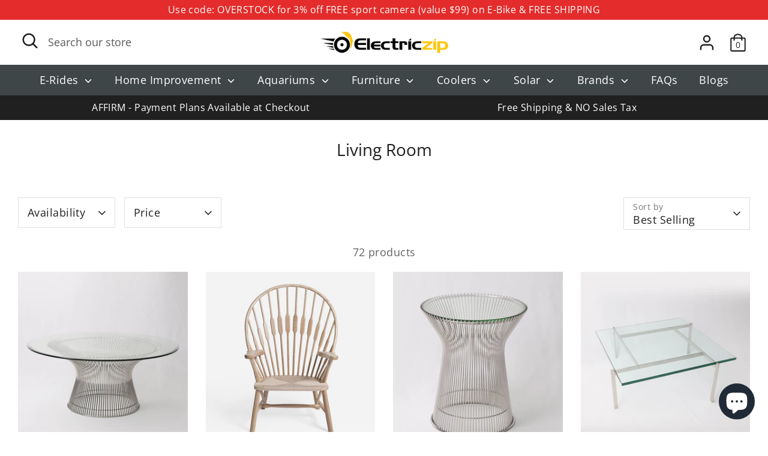

--- FILE ---
content_type: text/html; charset=utf-8
request_url: https://electriczip.com/collections/living-room
body_size: 46823
content:
<!doctype html>
<html class="no-js supports-no-cookies" lang="en">
<head>
  <meta name="google-site-verification" content="wFaPmBAQndZTYUnBgfOrFqY3rjXGXwQi3VAs8TPsgEw" />
  <!-- Boost 2.0.1 -->
  <meta charset="utf-8" />
<meta name="viewport" content="width=device-width,initial-scale=1.0" />
<meta http-equiv="X-UA-Compatible" content="IE=edge">

<link rel="preconnect" href="https://cdn.shopify.com" crossorigin>
<link rel="preconnect" href="https://fonts.shopify.com" crossorigin>
<link rel="preconnect" href="https://monorail-edge.shopifysvc.com"><link rel="preload" as="font" href="//electriczip.com/cdn/fonts/open_sans/opensans_n4.c32e4d4eca5273f6d4ee95ddf54b5bbb75fc9b61.woff2" type="font/woff2" crossorigin><link rel="preload" as="font" href="//electriczip.com/cdn/fonts/open_sans/opensans_n7.a9393be1574ea8606c68f4441806b2711d0d13e4.woff2" type="font/woff2" crossorigin><link rel="preload" as="font" href="//electriczip.com/cdn/fonts/open_sans/opensans_i4.6f1d45f7a46916cc95c694aab32ecbf7509cbf33.woff2" type="font/woff2" crossorigin><link rel="preload" as="font" href="//electriczip.com/cdn/fonts/open_sans/opensans_i7.916ced2e2ce15f7fcd95d196601a15e7b89ee9a4.woff2" type="font/woff2" crossorigin><link rel="preload" as="font" href="//electriczip.com/cdn/fonts/open_sans/opensans_n4.c32e4d4eca5273f6d4ee95ddf54b5bbb75fc9b61.woff2" type="font/woff2" crossorigin><link rel="preload" as="font" href="//electriczip.com/cdn/fonts/open_sans/opensans_n4.c32e4d4eca5273f6d4ee95ddf54b5bbb75fc9b61.woff2" type="font/woff2" crossorigin><link rel="preload" as="font" href="//electriczip.com/cdn/fonts/open_sans/opensans_n4.c32e4d4eca5273f6d4ee95ddf54b5bbb75fc9b61.woff2" type="font/woff2" crossorigin><link rel="preload" href="//electriczip.com/cdn/shop/t/36/assets/vendor.js?v=148173677469431220501690333887" as="script">
<link rel="preload" href="//electriczip.com/cdn/shop/t/36/assets/theme.js?v=36045149460383099681690333887" as="script"><link rel="canonical" href="https://electriczip.com/collections/living-room" /><link rel="shortcut icon" href="//electriczip.com/cdn/shop/files/ez-favicon.png?v=1636437443" type="image/png" />
  <meta name="theme-color" content="#e32c2b">

  
  <title>
    Living Room
    
    
    
      &ndash; Electric Zip
    
  </title>

  <meta property="og:site_name" content="Electric Zip">
<meta property="og:url" content="https://electriczip.com/collections/living-room">
<meta property="og:title" content="Living Room">
<meta property="og:type" content="product.group">
<meta property="og:description" content="ElectricZip.com - Your #1 Online Shop For Electric Bikes"><meta property="og:image" content="http://electriczip.com/cdn/shop/files/Untitled_design_19_1200x1200.png?v=1663658058">
  <meta property="og:image:secure_url" content="https://electriczip.com/cdn/shop/files/Untitled_design_19_1200x1200.png?v=1663658058">
  <meta property="og:image:width" content="1200">
  <meta property="og:image:height" content="628"><meta name="twitter:card" content="summary_large_image">
<meta name="twitter:title" content="Living Room">
<meta name="twitter:description" content="ElectricZip.com - Your #1 Online Shop For Electric Bikes">


  <link href="//electriczip.com/cdn/shop/t/36/assets/styles.css?v=44557143231096877901759342767" rel="stylesheet" type="text/css" media="all" />
<!-- Affirm -->

  <script>
_affirm_config = {
   public_api_key:  "L3L60YKJL9OFUGJL",
   script:          "https://cdn1.affirm.com/js/v2/affirm.js",
   session_id:      "YOUR_VISITOR_SESSION_ID"
};
(function(l,g,m,e,a,f,b){var d,c=l[m]||{},h=document.createElement(f),n=document.getElementsByTagName(f)[0],k=function(a,b,c){return function(){a[b]._.push([c,arguments])}};c[e]=k(c,e,"set");d=c[e];c[a]={};c[a]._=[];d._=[];c[a][b]=k(c,a,b);a=0;for(b="set add save post open empty reset on off trigger ready setProduct".split(" ");a<b.length;a++)d[b[a]]=k(c,e,b[a]);a=0;for(b=["get","token","url","items"];a<b.length;a++)d[b[a]]=function(){};h.async=!0;h.src=g[f];n.parentNode.insertBefore(h,n);delete g[f];d(g);l[m]=c})(window,_affirm_config,"affirm","checkout","ui","script","ready");
// Use your live public API Key and https://cdn1.affirm.com/js/v2/affirm.js script to point to Affirm production environment.
</script>
<!-- End Affirm -->
  <script>
    document.documentElement.className = document.documentElement.className.replace('no-js', 'js');
    window.theme = window.theme || {};
    window.slate = window.slate || {};
    theme.moneyFormat = "${{amount}}",
    theme.strings = {
      addToCart: "Add to Cart",
      unavailable: "Unavailable",
      addressError: "Error looking up that address",
      addressNoResults: "No results for that address",
      addressQueryLimit: "You have exceeded the Google API usage limit. Consider upgrading to a \u003ca href=\"https:\/\/developers.google.com\/maps\/premium\/usage-limits\"\u003ePremium Plan\u003c\/a\u003e.",
      authError: "There was a problem authenticating your Google Maps API Key.",
      addingToCart: "Adding",
      addedToCart: "Added",
      addedToCartPopupTitle: "Added:",
      addedToCartPopupItems: "Items",
      addedToCartPopupSubtotal: "Subtotal",
      addedToCartPopupGoToCart: "Checkout",
      cartTermsNotChecked: "You must agree to the terms and conditions before continuing.",
      searchLoading: "Loading",
      searchMoreResults: "See all results",
      searchNoResults: "No results",
      priceFrom: "From",
      quantityTooHigh: "You can only have [[ quantity ]] in your cart",
      onSale: "On Sale",
      soldOut: "Sold Out",
      unitPriceSeparator: " \/ ",
      close: "Close",
      cart_shipping_calculator_hide_calculator: "Hide shipping calculator",
      cart_shipping_calculator_title: "Get shipping estimates",
      cart_general_hide_note: "Hide instructions for seller",
      cart_general_show_note: "Add instructions for seller",
      previous: "Previous",
      next: "Next"
    }
    theme.routes = {
      account_login_url: 'https://electriczip.com/customer_authentication/redirect?locale=en&region_country=US',
      account_register_url: 'https://shopify.com/2453733425/account?locale=en',
      account_addresses_url: '/account/addresses',
      search_url: '/search',
      cart_url: '/cart',
      cart_add_url: '/cart/add',
      cart_change_url: '/cart/change',
      product_recommendations_url: '/recommendations/products'
    }
    theme.settings = {
      uniformProductGridImagesEnabled: false,
      soldLabelEnabled: true,
      saleLabelEnabled: true,
      gridShowVendor: true
    }
  </script><script>window.performance && window.performance.mark && window.performance.mark('shopify.content_for_header.start');</script><meta id="shopify-digital-wallet" name="shopify-digital-wallet" content="/2453733425/digital_wallets/dialog">
<meta name="shopify-checkout-api-token" content="55f011430db760fcaea2271ebc5ee2d5">
<link rel="alternate" type="application/atom+xml" title="Feed" href="/collections/living-room.atom" />
<link rel="alternate" type="application/json+oembed" href="https://electriczip.com/collections/living-room.oembed">
<script async="async" src="/checkouts/internal/preloads.js?locale=en-US"></script>
<link rel="preconnect" href="https://shop.app" crossorigin="anonymous">
<script async="async" src="https://shop.app/checkouts/internal/preloads.js?locale=en-US&shop_id=2453733425" crossorigin="anonymous"></script>
<script id="apple-pay-shop-capabilities" type="application/json">{"shopId":2453733425,"countryCode":"CA","currencyCode":"USD","merchantCapabilities":["supports3DS"],"merchantId":"gid:\/\/shopify\/Shop\/2453733425","merchantName":"Electric Zip","requiredBillingContactFields":["postalAddress","email","phone"],"requiredShippingContactFields":["postalAddress","email","phone"],"shippingType":"shipping","supportedNetworks":["visa","masterCard","amex","discover","jcb"],"total":{"type":"pending","label":"Electric Zip","amount":"1.00"},"shopifyPaymentsEnabled":true,"supportsSubscriptions":true}</script>
<script id="shopify-features" type="application/json">{"accessToken":"55f011430db760fcaea2271ebc5ee2d5","betas":["rich-media-storefront-analytics"],"domain":"electriczip.com","predictiveSearch":true,"shopId":2453733425,"locale":"en"}</script>
<script>var Shopify = Shopify || {};
Shopify.shop = "electric-zipp-store.myshopify.com";
Shopify.locale = "en";
Shopify.currency = {"active":"USD","rate":"1.0"};
Shopify.country = "US";
Shopify.theme = {"name":"Copy of Copy of Boost","id":155816067377,"schema_name":"Boost","schema_version":"2.0.1","theme_store_id":863,"role":"main"};
Shopify.theme.handle = "null";
Shopify.theme.style = {"id":null,"handle":null};
Shopify.cdnHost = "electriczip.com/cdn";
Shopify.routes = Shopify.routes || {};
Shopify.routes.root = "/";</script>
<script type="module">!function(o){(o.Shopify=o.Shopify||{}).modules=!0}(window);</script>
<script>!function(o){function n(){var o=[];function n(){o.push(Array.prototype.slice.apply(arguments))}return n.q=o,n}var t=o.Shopify=o.Shopify||{};t.loadFeatures=n(),t.autoloadFeatures=n()}(window);</script>
<script>
  window.ShopifyPay = window.ShopifyPay || {};
  window.ShopifyPay.apiHost = "shop.app\/pay";
  window.ShopifyPay.redirectState = null;
</script>
<script id="shop-js-analytics" type="application/json">{"pageType":"collection"}</script>
<script defer="defer" async type="module" src="//electriczip.com/cdn/shopifycloud/shop-js/modules/v2/client.init-shop-cart-sync_BN7fPSNr.en.esm.js"></script>
<script defer="defer" async type="module" src="//electriczip.com/cdn/shopifycloud/shop-js/modules/v2/chunk.common_Cbph3Kss.esm.js"></script>
<script defer="defer" async type="module" src="//electriczip.com/cdn/shopifycloud/shop-js/modules/v2/chunk.modal_DKumMAJ1.esm.js"></script>
<script type="module">
  await import("//electriczip.com/cdn/shopifycloud/shop-js/modules/v2/client.init-shop-cart-sync_BN7fPSNr.en.esm.js");
await import("//electriczip.com/cdn/shopifycloud/shop-js/modules/v2/chunk.common_Cbph3Kss.esm.js");
await import("//electriczip.com/cdn/shopifycloud/shop-js/modules/v2/chunk.modal_DKumMAJ1.esm.js");

  window.Shopify.SignInWithShop?.initShopCartSync?.({"fedCMEnabled":true,"windoidEnabled":true});

</script>
<script>
  window.Shopify = window.Shopify || {};
  if (!window.Shopify.featureAssets) window.Shopify.featureAssets = {};
  window.Shopify.featureAssets['shop-js'] = {"shop-cart-sync":["modules/v2/client.shop-cart-sync_CJVUk8Jm.en.esm.js","modules/v2/chunk.common_Cbph3Kss.esm.js","modules/v2/chunk.modal_DKumMAJ1.esm.js"],"init-fed-cm":["modules/v2/client.init-fed-cm_7Fvt41F4.en.esm.js","modules/v2/chunk.common_Cbph3Kss.esm.js","modules/v2/chunk.modal_DKumMAJ1.esm.js"],"init-shop-email-lookup-coordinator":["modules/v2/client.init-shop-email-lookup-coordinator_Cc088_bR.en.esm.js","modules/v2/chunk.common_Cbph3Kss.esm.js","modules/v2/chunk.modal_DKumMAJ1.esm.js"],"init-windoid":["modules/v2/client.init-windoid_hPopwJRj.en.esm.js","modules/v2/chunk.common_Cbph3Kss.esm.js","modules/v2/chunk.modal_DKumMAJ1.esm.js"],"shop-button":["modules/v2/client.shop-button_B0jaPSNF.en.esm.js","modules/v2/chunk.common_Cbph3Kss.esm.js","modules/v2/chunk.modal_DKumMAJ1.esm.js"],"shop-cash-offers":["modules/v2/client.shop-cash-offers_DPIskqss.en.esm.js","modules/v2/chunk.common_Cbph3Kss.esm.js","modules/v2/chunk.modal_DKumMAJ1.esm.js"],"shop-toast-manager":["modules/v2/client.shop-toast-manager_CK7RT69O.en.esm.js","modules/v2/chunk.common_Cbph3Kss.esm.js","modules/v2/chunk.modal_DKumMAJ1.esm.js"],"init-shop-cart-sync":["modules/v2/client.init-shop-cart-sync_BN7fPSNr.en.esm.js","modules/v2/chunk.common_Cbph3Kss.esm.js","modules/v2/chunk.modal_DKumMAJ1.esm.js"],"init-customer-accounts-sign-up":["modules/v2/client.init-customer-accounts-sign-up_CfPf4CXf.en.esm.js","modules/v2/client.shop-login-button_DeIztwXF.en.esm.js","modules/v2/chunk.common_Cbph3Kss.esm.js","modules/v2/chunk.modal_DKumMAJ1.esm.js"],"pay-button":["modules/v2/client.pay-button_CgIwFSYN.en.esm.js","modules/v2/chunk.common_Cbph3Kss.esm.js","modules/v2/chunk.modal_DKumMAJ1.esm.js"],"init-customer-accounts":["modules/v2/client.init-customer-accounts_DQ3x16JI.en.esm.js","modules/v2/client.shop-login-button_DeIztwXF.en.esm.js","modules/v2/chunk.common_Cbph3Kss.esm.js","modules/v2/chunk.modal_DKumMAJ1.esm.js"],"avatar":["modules/v2/client.avatar_BTnouDA3.en.esm.js"],"init-shop-for-new-customer-accounts":["modules/v2/client.init-shop-for-new-customer-accounts_CsZy_esa.en.esm.js","modules/v2/client.shop-login-button_DeIztwXF.en.esm.js","modules/v2/chunk.common_Cbph3Kss.esm.js","modules/v2/chunk.modal_DKumMAJ1.esm.js"],"shop-follow-button":["modules/v2/client.shop-follow-button_BRMJjgGd.en.esm.js","modules/v2/chunk.common_Cbph3Kss.esm.js","modules/v2/chunk.modal_DKumMAJ1.esm.js"],"checkout-modal":["modules/v2/client.checkout-modal_B9Drz_yf.en.esm.js","modules/v2/chunk.common_Cbph3Kss.esm.js","modules/v2/chunk.modal_DKumMAJ1.esm.js"],"shop-login-button":["modules/v2/client.shop-login-button_DeIztwXF.en.esm.js","modules/v2/chunk.common_Cbph3Kss.esm.js","modules/v2/chunk.modal_DKumMAJ1.esm.js"],"lead-capture":["modules/v2/client.lead-capture_DXYzFM3R.en.esm.js","modules/v2/chunk.common_Cbph3Kss.esm.js","modules/v2/chunk.modal_DKumMAJ1.esm.js"],"shop-login":["modules/v2/client.shop-login_CA5pJqmO.en.esm.js","modules/v2/chunk.common_Cbph3Kss.esm.js","modules/v2/chunk.modal_DKumMAJ1.esm.js"],"payment-terms":["modules/v2/client.payment-terms_BxzfvcZJ.en.esm.js","modules/v2/chunk.common_Cbph3Kss.esm.js","modules/v2/chunk.modal_DKumMAJ1.esm.js"]};
</script>
<script>(function() {
  var isLoaded = false;
  function asyncLoad() {
    if (isLoaded) return;
    isLoaded = true;
    var urls = ["\/\/d1liekpayvooaz.cloudfront.net\/apps\/customizery\/customizery.js?shop=electric-zipp-store.myshopify.com","https:\/\/static.klaviyo.com\/onsite\/js\/klaviyo.js?company_id=HvLtR3\u0026shop=electric-zipp-store.myshopify.com","https:\/\/buy-me-cdn.makeprosimp.com\/v2\/app.min.js?v=v2\u0026shop=electric-zipp-store.myshopify.com","https:\/\/api.joinclyde.com\/scripts\/shopify-storefront.min.js?shop=electric-zipp-store.myshopify.com","https:\/\/static2.rapidsearch.dev\/resultpage.js?shop=electric-zipp-store.myshopify.com","https:\/\/cdn.autoketing.org\/sdk-cdn\/sales-pop\/dist\/sales-pop-embed.js?shop=electric-zipp-store.myshopify.com","https:\/\/static.klaviyo.com\/onsite\/js\/klaviyo.js?company_id=VnmRQG\u0026shop=electric-zipp-store.myshopify.com","https:\/\/static.klaviyo.com\/onsite\/js\/klaviyo.js?company_id=VnmRQG\u0026shop=electric-zipp-store.myshopify.com","https:\/\/cdnicart.identixweb.com\/assets\/js\/editor_popup_modal.min.js?shop=electric-zipp-store.myshopify.com","https:\/\/cdn.hextom.com\/js\/ultimatesalesboost.js?shop=electric-zipp-store.myshopify.com"];
    for (var i = 0; i < urls.length; i++) {
      var s = document.createElement('script');
      s.type = 'text/javascript';
      s.async = true;
      s.src = urls[i];
      var x = document.getElementsByTagName('script')[0];
      x.parentNode.insertBefore(s, x);
    }
  };
  if(window.attachEvent) {
    window.attachEvent('onload', asyncLoad);
  } else {
    window.addEventListener('load', asyncLoad, false);
  }
})();</script>
<script id="__st">var __st={"a":2453733425,"offset":-28800,"reqid":"0b4fa1a2-c961-4cdc-9465-49ef6a790b6f-1770028663","pageurl":"electriczip.com\/collections\/living-room","u":"45d8a9e84eff","p":"collection","rtyp":"collection","rid":457472442673};</script>
<script>window.ShopifyPaypalV4VisibilityTracking = true;</script>
<script id="captcha-bootstrap">!function(){'use strict';const t='contact',e='account',n='new_comment',o=[[t,t],['blogs',n],['comments',n],[t,'customer']],c=[[e,'customer_login'],[e,'guest_login'],[e,'recover_customer_password'],[e,'create_customer']],r=t=>t.map((([t,e])=>`form[action*='/${t}']:not([data-nocaptcha='true']) input[name='form_type'][value='${e}']`)).join(','),a=t=>()=>t?[...document.querySelectorAll(t)].map((t=>t.form)):[];function s(){const t=[...o],e=r(t);return a(e)}const i='password',u='form_key',d=['recaptcha-v3-token','g-recaptcha-response','h-captcha-response',i],f=()=>{try{return window.sessionStorage}catch{return}},m='__shopify_v',_=t=>t.elements[u];function p(t,e,n=!1){try{const o=window.sessionStorage,c=JSON.parse(o.getItem(e)),{data:r}=function(t){const{data:e,action:n}=t;return t[m]||n?{data:e,action:n}:{data:t,action:n}}(c);for(const[e,n]of Object.entries(r))t.elements[e]&&(t.elements[e].value=n);n&&o.removeItem(e)}catch(o){console.error('form repopulation failed',{error:o})}}const l='form_type',E='cptcha';function T(t){t.dataset[E]=!0}const w=window,h=w.document,L='Shopify',v='ce_forms',y='captcha';let A=!1;((t,e)=>{const n=(g='f06e6c50-85a8-45c8-87d0-21a2b65856fe',I='https://cdn.shopify.com/shopifycloud/storefront-forms-hcaptcha/ce_storefront_forms_captcha_hcaptcha.v1.5.2.iife.js',D={infoText:'Protected by hCaptcha',privacyText:'Privacy',termsText:'Terms'},(t,e,n)=>{const o=w[L][v],c=o.bindForm;if(c)return c(t,g,e,D).then(n);var r;o.q.push([[t,g,e,D],n]),r=I,A||(h.body.append(Object.assign(h.createElement('script'),{id:'captcha-provider',async:!0,src:r})),A=!0)});var g,I,D;w[L]=w[L]||{},w[L][v]=w[L][v]||{},w[L][v].q=[],w[L][y]=w[L][y]||{},w[L][y].protect=function(t,e){n(t,void 0,e),T(t)},Object.freeze(w[L][y]),function(t,e,n,w,h,L){const[v,y,A,g]=function(t,e,n){const i=e?o:[],u=t?c:[],d=[...i,...u],f=r(d),m=r(i),_=r(d.filter((([t,e])=>n.includes(e))));return[a(f),a(m),a(_),s()]}(w,h,L),I=t=>{const e=t.target;return e instanceof HTMLFormElement?e:e&&e.form},D=t=>v().includes(t);t.addEventListener('submit',(t=>{const e=I(t);if(!e)return;const n=D(e)&&!e.dataset.hcaptchaBound&&!e.dataset.recaptchaBound,o=_(e),c=g().includes(e)&&(!o||!o.value);(n||c)&&t.preventDefault(),c&&!n&&(function(t){try{if(!f())return;!function(t){const e=f();if(!e)return;const n=_(t);if(!n)return;const o=n.value;o&&e.removeItem(o)}(t);const e=Array.from(Array(32),(()=>Math.random().toString(36)[2])).join('');!function(t,e){_(t)||t.append(Object.assign(document.createElement('input'),{type:'hidden',name:u})),t.elements[u].value=e}(t,e),function(t,e){const n=f();if(!n)return;const o=[...t.querySelectorAll(`input[type='${i}']`)].map((({name:t})=>t)),c=[...d,...o],r={};for(const[a,s]of new FormData(t).entries())c.includes(a)||(r[a]=s);n.setItem(e,JSON.stringify({[m]:1,action:t.action,data:r}))}(t,e)}catch(e){console.error('failed to persist form',e)}}(e),e.submit())}));const S=(t,e)=>{t&&!t.dataset[E]&&(n(t,e.some((e=>e===t))),T(t))};for(const o of['focusin','change'])t.addEventListener(o,(t=>{const e=I(t);D(e)&&S(e,y())}));const B=e.get('form_key'),M=e.get(l),P=B&&M;t.addEventListener('DOMContentLoaded',(()=>{const t=y();if(P)for(const e of t)e.elements[l].value===M&&p(e,B);[...new Set([...A(),...v().filter((t=>'true'===t.dataset.shopifyCaptcha))])].forEach((e=>S(e,t)))}))}(h,new URLSearchParams(w.location.search),n,t,e,['guest_login'])})(!0,!0)}();</script>
<script integrity="sha256-4kQ18oKyAcykRKYeNunJcIwy7WH5gtpwJnB7kiuLZ1E=" data-source-attribution="shopify.loadfeatures" defer="defer" src="//electriczip.com/cdn/shopifycloud/storefront/assets/storefront/load_feature-a0a9edcb.js" crossorigin="anonymous"></script>
<script crossorigin="anonymous" defer="defer" src="//electriczip.com/cdn/shopifycloud/storefront/assets/shopify_pay/storefront-65b4c6d7.js?v=20250812"></script>
<script data-source-attribution="shopify.dynamic_checkout.dynamic.init">var Shopify=Shopify||{};Shopify.PaymentButton=Shopify.PaymentButton||{isStorefrontPortableWallets:!0,init:function(){window.Shopify.PaymentButton.init=function(){};var t=document.createElement("script");t.src="https://electriczip.com/cdn/shopifycloud/portable-wallets/latest/portable-wallets.en.js",t.type="module",document.head.appendChild(t)}};
</script>
<script data-source-attribution="shopify.dynamic_checkout.buyer_consent">
  function portableWalletsHideBuyerConsent(e){var t=document.getElementById("shopify-buyer-consent"),n=document.getElementById("shopify-subscription-policy-button");t&&n&&(t.classList.add("hidden"),t.setAttribute("aria-hidden","true"),n.removeEventListener("click",e))}function portableWalletsShowBuyerConsent(e){var t=document.getElementById("shopify-buyer-consent"),n=document.getElementById("shopify-subscription-policy-button");t&&n&&(t.classList.remove("hidden"),t.removeAttribute("aria-hidden"),n.addEventListener("click",e))}window.Shopify?.PaymentButton&&(window.Shopify.PaymentButton.hideBuyerConsent=portableWalletsHideBuyerConsent,window.Shopify.PaymentButton.showBuyerConsent=portableWalletsShowBuyerConsent);
</script>
<script data-source-attribution="shopify.dynamic_checkout.cart.bootstrap">document.addEventListener("DOMContentLoaded",(function(){function t(){return document.querySelector("shopify-accelerated-checkout-cart, shopify-accelerated-checkout")}if(t())Shopify.PaymentButton.init();else{new MutationObserver((function(e,n){t()&&(Shopify.PaymentButton.init(),n.disconnect())})).observe(document.body,{childList:!0,subtree:!0})}}));
</script>
<link id="shopify-accelerated-checkout-styles" rel="stylesheet" media="screen" href="https://electriczip.com/cdn/shopifycloud/portable-wallets/latest/accelerated-checkout-backwards-compat.css" crossorigin="anonymous">
<style id="shopify-accelerated-checkout-cart">
        #shopify-buyer-consent {
  margin-top: 1em;
  display: inline-block;
  width: 100%;
}

#shopify-buyer-consent.hidden {
  display: none;
}

#shopify-subscription-policy-button {
  background: none;
  border: none;
  padding: 0;
  text-decoration: underline;
  font-size: inherit;
  cursor: pointer;
}

#shopify-subscription-policy-button::before {
  box-shadow: none;
}

      </style>

<script>window.performance && window.performance.mark && window.performance.mark('shopify.content_for_header.end');</script>

<script>
    
    
    
    
    
    var gsf_conversion_data = {page_type : 'category', event : 'view_item_list', data : {product_data : [{variant_id : 46326246146353, product_id : 8745305735473, name : "Lovise Coffee Table", price : "854.22", currency : "USD", sku : "LOVISE-CTA-MIRRORPOLISHED", brand : "GFURN", variant : "mirror-polished", category : "COFFEE TABLE", quantity : "0" }, {variant_id : 46326244475185, product_id : 8745304555825, name : "Aksel Accent Chair", price : "888.23", currency : "USD", sku : "AKSEL-ASH-NAT", brand : "GFURN", variant : "Default Title", category : "LOUNGE CHAIRS", quantity : "0" }, {variant_id : 46326243852593, product_id : 8745304064305, name : "Lovise Side Table", price : "263.82", currency : "USD", sku : "LOVISE-SIDE-MIRROR-NORMAL", brand : "GFURN", variant : "mirror-polished / Normal", category : "SIDE TABLE", quantity : "-1" }, {variant_id : 46326243557681, product_id : 8745303834929, name : "Katja Coffee Table", price : "771.06", currency : "USD", sku : "KATJA-19MMTOP", brand : "GFURN", variant : "19mm tempered glass top", category : "COFFEE TABLE", quantity : "0" }], total_price :"2777.33", shop_currency : "USD", collection_id : "457472442673", collection_name : "Living Room" }};
    
</script>
  


  <script type="text/javascript">
    window.RapidSearchAdmin = false;
  </script>



  







<!-- BEGIN app block: shopify://apps/judge-me-reviews/blocks/judgeme_core/61ccd3b1-a9f2-4160-9fe9-4fec8413e5d8 --><!-- Start of Judge.me Core -->






<link rel="dns-prefetch" href="https://cdnwidget.judge.me">
<link rel="dns-prefetch" href="https://cdn.judge.me">
<link rel="dns-prefetch" href="https://cdn1.judge.me">
<link rel="dns-prefetch" href="https://api.judge.me">

<script data-cfasync='false' class='jdgm-settings-script'>window.jdgmSettings={"pagination":5,"disable_web_reviews":false,"badge_no_review_text":"No reviews","badge_n_reviews_text":"{{ n }} review/reviews","badge_star_color":"#e3c809","hide_badge_preview_if_no_reviews":true,"badge_hide_text":false,"enforce_center_preview_badge":false,"widget_title":"Customer Reviews","widget_open_form_text":"Write a review","widget_close_form_text":"Cancel review","widget_refresh_page_text":"Refresh page","widget_summary_text":"Based on {{ number_of_reviews }} review/reviews","widget_no_review_text":"Reviews are updating..","widget_name_field_text":"Display name","widget_verified_name_field_text":"Verified Name (public)","widget_name_placeholder_text":"Display name","widget_required_field_error_text":"This field is required.","widget_email_field_text":"Email address","widget_verified_email_field_text":"Verified Email (private, can not be edited)","widget_email_placeholder_text":"Your email address","widget_email_field_error_text":"Please enter a valid email address.","widget_rating_field_text":"Rating","widget_review_title_field_text":"Review Title","widget_review_title_placeholder_text":"Give your review a title","widget_review_body_field_text":"Review content","widget_review_body_placeholder_text":"Start writing here...","widget_pictures_field_text":"Picture/Video (optional)","widget_submit_review_text":"Submit Review","widget_submit_verified_review_text":"Submit Verified Review","widget_submit_success_msg_with_auto_publish":"Thank you! Please refresh the page in a few moments to see your review. You can remove or edit your review by logging into \u003ca href='https://judge.me/login' target='_blank' rel='nofollow noopener'\u003eJudge.me\u003c/a\u003e","widget_submit_success_msg_no_auto_publish":"Thank you! Your review will be published as soon as it is approved by the shop admin. You can remove or edit your review by logging into \u003ca href='https://judge.me/login' target='_blank' rel='nofollow noopener'\u003eJudge.me\u003c/a\u003e","widget_show_default_reviews_out_of_total_text":"Showing {{ n_reviews_shown }} out of {{ n_reviews }} reviews.","widget_show_all_link_text":"Show all","widget_show_less_link_text":"Show less","widget_author_said_text":"{{ reviewer_name }} said:","widget_days_text":"{{ n }} days ago","widget_weeks_text":"{{ n }} week/weeks ago","widget_months_text":"{{ n }} month/months ago","widget_years_text":"{{ n }} year/years ago","widget_yesterday_text":"Yesterday","widget_today_text":"Today","widget_replied_text":"\u003e\u003e {{ shop_name }} replied:","widget_read_more_text":"Read more","widget_reviewer_name_as_initial":"","widget_rating_filter_color":"","widget_rating_filter_see_all_text":"See all reviews","widget_sorting_most_recent_text":"Most Recent","widget_sorting_highest_rating_text":"Highest Rating","widget_sorting_lowest_rating_text":"Lowest Rating","widget_sorting_with_pictures_text":"Only Pictures","widget_sorting_most_helpful_text":"Most Helpful","widget_open_question_form_text":"Ask a question","widget_reviews_subtab_text":"Reviews","widget_questions_subtab_text":"Questions","widget_question_label_text":"Question","widget_answer_label_text":"Answer","widget_question_placeholder_text":"Write your question here","widget_submit_question_text":"Submit Question","widget_question_submit_success_text":"Thank you for your question! We will notify you once it gets answered.","widget_star_color":"#f3d812","verified_badge_text":"Verified","verified_badge_bg_color":"","verified_badge_text_color":"","verified_badge_placement":"left-of-reviewer-name","widget_review_max_height":"","widget_hide_border":false,"widget_social_share":false,"widget_thumb":false,"widget_review_location_show":false,"widget_location_format":"","all_reviews_include_out_of_store_products":true,"all_reviews_out_of_store_text":"(out of store)","all_reviews_pagination":100,"all_reviews_product_name_prefix_text":"about","enable_review_pictures":true,"enable_question_anwser":false,"widget_theme":"","review_date_format":"mm/dd/yyyy","default_sort_method":"most-recent","widget_product_reviews_subtab_text":"Product Reviews","widget_shop_reviews_subtab_text":"Shop Reviews","widget_other_products_reviews_text":"Reviews for other products","widget_store_reviews_subtab_text":"Store reviews","widget_no_store_reviews_text":"This store hasn't received any reviews yet","widget_web_restriction_product_reviews_text":"This product hasn't received any reviews yet","widget_no_items_text":"No items found","widget_show_more_text":"Show more","widget_write_a_store_review_text":"Write a Store Review","widget_other_languages_heading":"Reviews in Other Languages","widget_translate_review_text":"Translate review to {{ language }}","widget_translating_review_text":"Translating...","widget_show_original_translation_text":"Show original ({{ language }})","widget_translate_review_failed_text":"Review couldn't be translated.","widget_translate_review_retry_text":"Retry","widget_translate_review_try_again_later_text":"Try again later","show_product_url_for_grouped_product":false,"widget_sorting_pictures_first_text":"Pictures First","show_pictures_on_all_rev_page_mobile":false,"show_pictures_on_all_rev_page_desktop":false,"floating_tab_hide_mobile_install_preference":false,"floating_tab_button_name":"★ Reviews","floating_tab_title":"Let customers speak for us","floating_tab_button_color":"","floating_tab_button_background_color":"","floating_tab_url":"","floating_tab_url_enabled":false,"floating_tab_tab_style":"text","all_reviews_text_badge_text":"Customers rate us {{ shop.metafields.judgeme.all_reviews_rating | round: 1 }}/5 based on {{ shop.metafields.judgeme.all_reviews_count }} reviews.","all_reviews_text_badge_text_branded_style":"{{ shop.metafields.judgeme.all_reviews_rating | round: 1 }} out of 5 stars based on {{ shop.metafields.judgeme.all_reviews_count }} reviews","is_all_reviews_text_badge_a_link":false,"show_stars_for_all_reviews_text_badge":false,"all_reviews_text_badge_url":"","all_reviews_text_style":"text","all_reviews_text_color_style":"judgeme_brand_color","all_reviews_text_color":"#108474","all_reviews_text_show_jm_brand":true,"featured_carousel_show_header":true,"featured_carousel_title":"Let customers speak for us","testimonials_carousel_title":"Customers are saying","videos_carousel_title":"Real customer stories","cards_carousel_title":"Customers are saying","featured_carousel_count_text":"from 450+ Verified reviews","featured_carousel_add_link_to_all_reviews_page":false,"featured_carousel_url":"","featured_carousel_show_images":true,"featured_carousel_autoslide_interval":7,"featured_carousel_arrows_on_the_sides":false,"featured_carousel_height":300,"featured_carousel_width":80,"featured_carousel_image_size":0,"featured_carousel_image_height":250,"featured_carousel_arrow_color":"#4d4d4d","verified_count_badge_style":"vintage","verified_count_badge_orientation":"horizontal","verified_count_badge_color_style":"judgeme_brand_color","verified_count_badge_color":"#108474","is_verified_count_badge_a_link":false,"verified_count_badge_url":"","verified_count_badge_show_jm_brand":true,"widget_rating_preset_default":5,"widget_first_sub_tab":"product-reviews","widget_show_histogram":true,"widget_histogram_use_custom_color":false,"widget_pagination_use_custom_color":false,"widget_star_use_custom_color":false,"widget_verified_badge_use_custom_color":false,"widget_write_review_use_custom_color":false,"picture_reminder_submit_button":"Upload Pictures","enable_review_videos":true,"mute_video_by_default":true,"widget_sorting_videos_first_text":"Videos First","widget_review_pending_text":"Pending","featured_carousel_items_for_large_screen":1,"social_share_options_order":"Facebook,Twitter","remove_microdata_snippet":true,"disable_json_ld":false,"enable_json_ld_products":false,"preview_badge_show_question_text":false,"preview_badge_no_question_text":"No questions","preview_badge_n_question_text":"{{ number_of_questions }} question/questions","qa_badge_show_icon":false,"qa_badge_position":"same-row","remove_judgeme_branding":false,"widget_add_search_bar":false,"widget_search_bar_placeholder":"Search","widget_sorting_verified_only_text":"Verified only","featured_carousel_theme":"vertical","featured_carousel_show_rating":true,"featured_carousel_show_title":true,"featured_carousel_show_body":true,"featured_carousel_show_date":false,"featured_carousel_show_reviewer":true,"featured_carousel_show_product":false,"featured_carousel_header_background_color":"#edd43a","featured_carousel_header_text_color":"#000000","featured_carousel_name_product_separator":"reviewed","featured_carousel_full_star_background":"#108474","featured_carousel_empty_star_background":"#dadada","featured_carousel_vertical_theme_background":"#f9fafb","featured_carousel_verified_badge_enable":false,"featured_carousel_verified_badge_color":"#108474","featured_carousel_border_style":"round","featured_carousel_review_line_length_limit":3,"featured_carousel_more_reviews_button_text":"Read more reviews","featured_carousel_view_product_button_text":"View product","all_reviews_page_load_reviews_on":"scroll","all_reviews_page_load_more_text":"Load More Reviews","disable_fb_tab_reviews":false,"enable_ajax_cdn_cache":false,"widget_public_name_text":"displayed publicly like","default_reviewer_name":"John Smith","default_reviewer_name_has_non_latin":true,"widget_reviewer_anonymous":"Anonymous","medals_widget_title":"Judge.me Review Medals","medals_widget_background_color":"#f9fafb","medals_widget_position":"footer_all_pages","medals_widget_border_color":"#f9fafb","medals_widget_verified_text_position":"left","medals_widget_use_monochromatic_version":false,"medals_widget_elements_color":"#108474","show_reviewer_avatar":true,"widget_invalid_yt_video_url_error_text":"Not a YouTube video URL","widget_max_length_field_error_text":"Please enter no more than {0} characters.","widget_show_country_flag":false,"widget_show_collected_via_shop_app":true,"widget_verified_by_shop_badge_style":"light","widget_verified_by_shop_text":"Verified by Shop","widget_show_photo_gallery":false,"widget_load_with_code_splitting":true,"widget_ugc_install_preference":false,"widget_ugc_title":"Made by us, Shared by you","widget_ugc_subtitle":"Tag us to see your picture featured in our page","widget_ugc_arrows_color":"#ffffff","widget_ugc_primary_button_text":"Buy Now","widget_ugc_primary_button_background_color":"#108474","widget_ugc_primary_button_text_color":"#ffffff","widget_ugc_primary_button_border_width":"0","widget_ugc_primary_button_border_style":"none","widget_ugc_primary_button_border_color":"#108474","widget_ugc_primary_button_border_radius":"25","widget_ugc_secondary_button_text":"Load More","widget_ugc_secondary_button_background_color":"#ffffff","widget_ugc_secondary_button_text_color":"#108474","widget_ugc_secondary_button_border_width":"2","widget_ugc_secondary_button_border_style":"solid","widget_ugc_secondary_button_border_color":"#108474","widget_ugc_secondary_button_border_radius":"25","widget_ugc_reviews_button_text":"View Reviews","widget_ugc_reviews_button_background_color":"#ffffff","widget_ugc_reviews_button_text_color":"#108474","widget_ugc_reviews_button_border_width":"2","widget_ugc_reviews_button_border_style":"solid","widget_ugc_reviews_button_border_color":"#108474","widget_ugc_reviews_button_border_radius":"25","widget_ugc_reviews_button_link_to":"judgeme-reviews-page","widget_ugc_show_post_date":true,"widget_ugc_max_width":"800","widget_rating_metafield_value_type":true,"widget_primary_color":"#108474","widget_enable_secondary_color":false,"widget_secondary_color":"#edf5f5","widget_summary_average_rating_text":"{{ average_rating }} out of 5","widget_media_grid_title":"Customer photos \u0026 videos","widget_media_grid_see_more_text":"See more","widget_round_style":false,"widget_show_product_medals":true,"widget_verified_by_judgeme_text":"Verified by Judge.me","widget_show_store_medals":true,"widget_verified_by_judgeme_text_in_store_medals":"Verified by Judge.me","widget_media_field_exceed_quantity_message":"Sorry, we can only accept {{ max_media }} for one review.","widget_media_field_exceed_limit_message":"{{ file_name }} is too large, please select a {{ media_type }} less than {{ size_limit }}MB.","widget_review_submitted_text":"Review Submitted!","widget_question_submitted_text":"Question Submitted!","widget_close_form_text_question":"Cancel","widget_write_your_answer_here_text":"Write your answer here","widget_enabled_branded_link":true,"widget_show_collected_by_judgeme":false,"widget_reviewer_name_color":"","widget_write_review_text_color":"","widget_write_review_bg_color":"","widget_collected_by_judgeme_text":"collected by Judge.me","widget_pagination_type":"standard","widget_load_more_text":"Load More","widget_load_more_color":"#108474","widget_full_review_text":"Full Review","widget_read_more_reviews_text":"Read More Reviews","widget_read_questions_text":"Read Questions","widget_questions_and_answers_text":"Questions \u0026 Answers","widget_verified_by_text":"Verified by","widget_verified_text":"Verified","widget_number_of_reviews_text":"{{ number_of_reviews }} reviews","widget_back_button_text":"Back","widget_next_button_text":"Next","widget_custom_forms_filter_button":"Filters","custom_forms_style":"horizontal","widget_show_review_information":false,"how_reviews_are_collected":"How reviews are collected?","widget_show_review_keywords":false,"widget_gdpr_statement":"How we use your data: We'll only contact you about the review you left, and only if necessary. By submitting your review, you agree to Judge.me's \u003ca href='https://judge.me/terms' target='_blank' rel='nofollow noopener'\u003eterms\u003c/a\u003e, \u003ca href='https://judge.me/privacy' target='_blank' rel='nofollow noopener'\u003eprivacy\u003c/a\u003e and \u003ca href='https://judge.me/content-policy' target='_blank' rel='nofollow noopener'\u003econtent\u003c/a\u003e policies.","widget_multilingual_sorting_enabled":false,"widget_translate_review_content_enabled":false,"widget_translate_review_content_method":"manual","popup_widget_review_selection":"automatically_with_pictures","popup_widget_round_border_style":true,"popup_widget_show_title":true,"popup_widget_show_body":true,"popup_widget_show_reviewer":false,"popup_widget_show_product":true,"popup_widget_show_pictures":true,"popup_widget_use_review_picture":true,"popup_widget_show_on_home_page":true,"popup_widget_show_on_product_page":true,"popup_widget_show_on_collection_page":true,"popup_widget_show_on_cart_page":true,"popup_widget_position":"bottom_left","popup_widget_first_review_delay":5,"popup_widget_duration":5,"popup_widget_interval":5,"popup_widget_review_count":5,"popup_widget_hide_on_mobile":true,"review_snippet_widget_round_border_style":true,"review_snippet_widget_card_color":"#FFFFFF","review_snippet_widget_slider_arrows_background_color":"#FFFFFF","review_snippet_widget_slider_arrows_color":"#000000","review_snippet_widget_star_color":"#108474","show_product_variant":false,"all_reviews_product_variant_label_text":"Variant: ","widget_show_verified_branding":false,"widget_ai_summary_title":"Customers say","widget_ai_summary_disclaimer":"AI-powered review summary based on recent customer reviews","widget_show_ai_summary":false,"widget_show_ai_summary_bg":false,"widget_show_review_title_input":true,"redirect_reviewers_invited_via_email":"review_widget","request_store_review_after_product_review":false,"request_review_other_products_in_order":false,"review_form_color_scheme":"default","review_form_corner_style":"square","review_form_star_color":{},"review_form_text_color":"#333333","review_form_background_color":"#ffffff","review_form_field_background_color":"#fafafa","review_form_button_color":{},"review_form_button_text_color":"#ffffff","review_form_modal_overlay_color":"#000000","review_content_screen_title_text":"How would you rate this product?","review_content_introduction_text":"We would love it if you would share a bit about your experience.","store_review_form_title_text":"How would you rate this store?","store_review_form_introduction_text":"We would love it if you would share a bit about your experience.","show_review_guidance_text":true,"one_star_review_guidance_text":"Poor","five_star_review_guidance_text":"Great","customer_information_screen_title_text":"About you","customer_information_introduction_text":"Please tell us more about you.","custom_questions_screen_title_text":"Your experience in more detail","custom_questions_introduction_text":"Here are a few questions to help us understand more about your experience.","review_submitted_screen_title_text":"Thanks for your review!","review_submitted_screen_thank_you_text":"We are processing it and it will appear on the store soon.","review_submitted_screen_email_verification_text":"Please confirm your email by clicking the link we just sent you. This helps us keep reviews authentic.","review_submitted_request_store_review_text":"Would you like to share your experience of shopping with us?","review_submitted_review_other_products_text":"Would you like to review these products?","store_review_screen_title_text":"Would you like to share your experience of shopping with us?","store_review_introduction_text":"We value your feedback and use it to improve. Please share any thoughts or suggestions you have.","reviewer_media_screen_title_picture_text":"Share a picture","reviewer_media_introduction_picture_text":"Upload a photo to support your review.","reviewer_media_screen_title_video_text":"Share a video","reviewer_media_introduction_video_text":"Upload a video to support your review.","reviewer_media_screen_title_picture_or_video_text":"Share a picture or video","reviewer_media_introduction_picture_or_video_text":"Upload a photo or video to support your review.","reviewer_media_youtube_url_text":"Paste your Youtube URL here","advanced_settings_next_step_button_text":"Next","advanced_settings_close_review_button_text":"Close","modal_write_review_flow":false,"write_review_flow_required_text":"Required","write_review_flow_privacy_message_text":"We respect your privacy.","write_review_flow_anonymous_text":"Post review as anonymous","write_review_flow_visibility_text":"This won't be visible to other customers.","write_review_flow_multiple_selection_help_text":"Select as many as you like","write_review_flow_single_selection_help_text":"Select one option","write_review_flow_required_field_error_text":"This field is required","write_review_flow_invalid_email_error_text":"Please enter a valid email address","write_review_flow_max_length_error_text":"Max. {{ max_length }} characters.","write_review_flow_media_upload_text":"\u003cb\u003eClick to upload\u003c/b\u003e or drag and drop","write_review_flow_gdpr_statement":"We'll only contact you about your review if necessary. By submitting your review, you agree to our \u003ca href='https://judge.me/terms' target='_blank' rel='nofollow noopener'\u003eterms and conditions\u003c/a\u003e and \u003ca href='https://judge.me/privacy' target='_blank' rel='nofollow noopener'\u003eprivacy policy\u003c/a\u003e.","rating_only_reviews_enabled":false,"show_negative_reviews_help_screen":false,"new_review_flow_help_screen_rating_threshold":3,"negative_review_resolution_screen_title_text":"Tell us more","negative_review_resolution_text":"Your experience matters to us. If there were issues with your purchase, we're here to help. Feel free to reach out to us, we'd love the opportunity to make things right.","negative_review_resolution_button_text":"Contact us","negative_review_resolution_proceed_with_review_text":"Leave a review","negative_review_resolution_subject":"Issue with purchase from {{ shop_name }}.{{ order_name }}","preview_badge_collection_page_install_status":false,"widget_review_custom_css":"","preview_badge_custom_css":"","preview_badge_stars_count":"5-stars","featured_carousel_custom_css":"","floating_tab_custom_css":"","all_reviews_widget_custom_css":"","medals_widget_custom_css":"","verified_badge_custom_css":"","all_reviews_text_custom_css":"","transparency_badges_collected_via_store_invite":false,"transparency_badges_from_another_provider":false,"transparency_badges_collected_from_store_visitor":false,"transparency_badges_collected_by_verified_review_provider":false,"transparency_badges_earned_reward":false,"transparency_badges_collected_via_store_invite_text":"Review collected via store invitation","transparency_badges_from_another_provider_text":"Review collected from another provider","transparency_badges_collected_from_store_visitor_text":"Review collected from a store visitor","transparency_badges_written_in_google_text":"Review written in Google","transparency_badges_written_in_etsy_text":"Review written in Etsy","transparency_badges_written_in_shop_app_text":"Review written in Shop App","transparency_badges_earned_reward_text":"Review earned a reward for future purchase","product_review_widget_per_page":10,"widget_store_review_label_text":"Review about the store","checkout_comment_extension_title_on_product_page":"Customer Comments","checkout_comment_extension_num_latest_comment_show":5,"checkout_comment_extension_format":"name_and_timestamp","checkout_comment_customer_name":"last_initial","checkout_comment_comment_notification":true,"preview_badge_collection_page_install_preference":true,"preview_badge_home_page_install_preference":true,"preview_badge_product_page_install_preference":true,"review_widget_install_preference":"","review_carousel_install_preference":true,"floating_reviews_tab_install_preference":"none","verified_reviews_count_badge_install_preference":true,"all_reviews_text_install_preference":false,"review_widget_best_location":true,"judgeme_medals_install_preference":false,"review_widget_revamp_enabled":false,"review_widget_qna_enabled":false,"review_widget_header_theme":"minimal","review_widget_widget_title_enabled":true,"review_widget_header_text_size":"medium","review_widget_header_text_weight":"regular","review_widget_average_rating_style":"compact","review_widget_bar_chart_enabled":true,"review_widget_bar_chart_type":"numbers","review_widget_bar_chart_style":"standard","review_widget_expanded_media_gallery_enabled":false,"review_widget_reviews_section_theme":"standard","review_widget_image_style":"thumbnails","review_widget_review_image_ratio":"square","review_widget_stars_size":"medium","review_widget_verified_badge":"standard_text","review_widget_review_title_text_size":"medium","review_widget_review_text_size":"medium","review_widget_review_text_length":"medium","review_widget_number_of_columns_desktop":3,"review_widget_carousel_transition_speed":5,"review_widget_custom_questions_answers_display":"always","review_widget_button_text_color":"#FFFFFF","review_widget_text_color":"#000000","review_widget_lighter_text_color":"#7B7B7B","review_widget_corner_styling":"soft","review_widget_review_word_singular":"review","review_widget_review_word_plural":"reviews","review_widget_voting_label":"Helpful?","review_widget_shop_reply_label":"Reply from {{ shop_name }}:","review_widget_filters_title":"Filters","qna_widget_question_word_singular":"Question","qna_widget_question_word_plural":"Questions","qna_widget_answer_reply_label":"Answer from {{ answerer_name }}:","qna_content_screen_title_text":"Ask a question about this product","qna_widget_question_required_field_error_text":"Please enter your question.","qna_widget_flow_gdpr_statement":"We'll only contact you about your question if necessary. By submitting your question, you agree to our \u003ca href='https://judge.me/terms' target='_blank' rel='nofollow noopener'\u003eterms and conditions\u003c/a\u003e and \u003ca href='https://judge.me/privacy' target='_blank' rel='nofollow noopener'\u003eprivacy policy\u003c/a\u003e.","qna_widget_question_submitted_text":"Thanks for your question!","qna_widget_close_form_text_question":"Close","qna_widget_question_submit_success_text":"We’ll notify you by email when your question is answered.","all_reviews_widget_v2025_enabled":false,"all_reviews_widget_v2025_header_theme":"default","all_reviews_widget_v2025_widget_title_enabled":true,"all_reviews_widget_v2025_header_text_size":"medium","all_reviews_widget_v2025_header_text_weight":"regular","all_reviews_widget_v2025_average_rating_style":"compact","all_reviews_widget_v2025_bar_chart_enabled":true,"all_reviews_widget_v2025_bar_chart_type":"numbers","all_reviews_widget_v2025_bar_chart_style":"standard","all_reviews_widget_v2025_expanded_media_gallery_enabled":false,"all_reviews_widget_v2025_show_store_medals":true,"all_reviews_widget_v2025_show_photo_gallery":true,"all_reviews_widget_v2025_show_review_keywords":false,"all_reviews_widget_v2025_show_ai_summary":false,"all_reviews_widget_v2025_show_ai_summary_bg":false,"all_reviews_widget_v2025_add_search_bar":false,"all_reviews_widget_v2025_default_sort_method":"most-recent","all_reviews_widget_v2025_reviews_per_page":10,"all_reviews_widget_v2025_reviews_section_theme":"default","all_reviews_widget_v2025_image_style":"thumbnails","all_reviews_widget_v2025_review_image_ratio":"square","all_reviews_widget_v2025_stars_size":"medium","all_reviews_widget_v2025_verified_badge":"bold_badge","all_reviews_widget_v2025_review_title_text_size":"medium","all_reviews_widget_v2025_review_text_size":"medium","all_reviews_widget_v2025_review_text_length":"medium","all_reviews_widget_v2025_number_of_columns_desktop":3,"all_reviews_widget_v2025_carousel_transition_speed":5,"all_reviews_widget_v2025_custom_questions_answers_display":"always","all_reviews_widget_v2025_show_product_variant":false,"all_reviews_widget_v2025_show_reviewer_avatar":true,"all_reviews_widget_v2025_reviewer_name_as_initial":"","all_reviews_widget_v2025_review_location_show":false,"all_reviews_widget_v2025_location_format":"","all_reviews_widget_v2025_show_country_flag":false,"all_reviews_widget_v2025_verified_by_shop_badge_style":"light","all_reviews_widget_v2025_social_share":false,"all_reviews_widget_v2025_social_share_options_order":"Facebook,Twitter,LinkedIn,Pinterest","all_reviews_widget_v2025_pagination_type":"standard","all_reviews_widget_v2025_button_text_color":"#FFFFFF","all_reviews_widget_v2025_text_color":"#000000","all_reviews_widget_v2025_lighter_text_color":"#7B7B7B","all_reviews_widget_v2025_corner_styling":"soft","all_reviews_widget_v2025_title":"Customer reviews","all_reviews_widget_v2025_ai_summary_title":"Customers say about this store","all_reviews_widget_v2025_no_review_text":"Be the first to write a review","platform":"shopify","branding_url":"https://app.judge.me/reviews/stores/electriczip.com","branding_text":"Powered by Judge.me","locale":"en","reply_name":"Electric Zip","widget_version":"2.1","footer":true,"autopublish":false,"review_dates":false,"enable_custom_form":false,"shop_use_review_site":true,"shop_locale":"en","enable_multi_locales_translations":false,"show_review_title_input":true,"review_verification_email_status":"always","can_be_branded":false,"reply_name_text":"Electric Zip.com"};</script> <style class='jdgm-settings-style'>.jdgm-xx{left:0}:not(.jdgm-prev-badge__stars)>.jdgm-star{color:#f3d812}.jdgm-histogram .jdgm-star.jdgm-star{color:#f3d812}.jdgm-preview-badge .jdgm-star.jdgm-star{color:#e3c809}.jdgm-prev-badge[data-average-rating='0.00']{display:none !important}.jdgm-rev .jdgm-rev__timestamp,.jdgm-quest .jdgm-rev__timestamp,.jdgm-carousel-item__timestamp{display:none !important}.jdgm-author-all-initials{display:none !important}.jdgm-author-last-initial{display:none !important}.jdgm-rev-widg__title{visibility:hidden}.jdgm-rev-widg__summary-text{visibility:hidden}.jdgm-prev-badge__text{visibility:hidden}.jdgm-rev__replier:before{content:'Electric Zip.com'}.jdgm-rev__prod-link-prefix:before{content:'about'}.jdgm-rev__variant-label:before{content:'Variant: '}.jdgm-rev__out-of-store-text:before{content:'(out of store)'}@media only screen and (min-width: 768px){.jdgm-rev__pics .jdgm-rev_all-rev-page-picture-separator,.jdgm-rev__pics .jdgm-rev__product-picture{display:none}}@media only screen and (max-width: 768px){.jdgm-rev__pics .jdgm-rev_all-rev-page-picture-separator,.jdgm-rev__pics .jdgm-rev__product-picture{display:none}}.jdgm-all-reviews-text[data-from-snippet="true"]{display:none !important}.jdgm-medals-section[data-from-snippet="true"]{display:none !important}.jdgm-ugc-media-wrapper[data-from-snippet="true"]{display:none !important}.jdgm-rev__transparency-badge[data-badge-type="review_collected_via_store_invitation"]{display:none !important}.jdgm-rev__transparency-badge[data-badge-type="review_collected_from_another_provider"]{display:none !important}.jdgm-rev__transparency-badge[data-badge-type="review_collected_from_store_visitor"]{display:none !important}.jdgm-rev__transparency-badge[data-badge-type="review_written_in_etsy"]{display:none !important}.jdgm-rev__transparency-badge[data-badge-type="review_written_in_google_business"]{display:none !important}.jdgm-rev__transparency-badge[data-badge-type="review_written_in_shop_app"]{display:none !important}.jdgm-rev__transparency-badge[data-badge-type="review_earned_for_future_purchase"]{display:none !important}
</style> <style class='jdgm-settings-style'></style>

  
  
  
  <style class='jdgm-miracle-styles'>
  @-webkit-keyframes jdgm-spin{0%{-webkit-transform:rotate(0deg);-ms-transform:rotate(0deg);transform:rotate(0deg)}100%{-webkit-transform:rotate(359deg);-ms-transform:rotate(359deg);transform:rotate(359deg)}}@keyframes jdgm-spin{0%{-webkit-transform:rotate(0deg);-ms-transform:rotate(0deg);transform:rotate(0deg)}100%{-webkit-transform:rotate(359deg);-ms-transform:rotate(359deg);transform:rotate(359deg)}}@font-face{font-family:'JudgemeStar';src:url("[data-uri]") format("woff");font-weight:normal;font-style:normal}.jdgm-star{font-family:'JudgemeStar';display:inline !important;text-decoration:none !important;padding:0 4px 0 0 !important;margin:0 !important;font-weight:bold;opacity:1;-webkit-font-smoothing:antialiased;-moz-osx-font-smoothing:grayscale}.jdgm-star:hover{opacity:1}.jdgm-star:last-of-type{padding:0 !important}.jdgm-star.jdgm--on:before{content:"\e000"}.jdgm-star.jdgm--off:before{content:"\e001"}.jdgm-star.jdgm--half:before{content:"\e002"}.jdgm-widget *{margin:0;line-height:1.4;-webkit-box-sizing:border-box;-moz-box-sizing:border-box;box-sizing:border-box;-webkit-overflow-scrolling:touch}.jdgm-hidden{display:none !important;visibility:hidden !important}.jdgm-temp-hidden{display:none}.jdgm-spinner{width:40px;height:40px;margin:auto;border-radius:50%;border-top:2px solid #eee;border-right:2px solid #eee;border-bottom:2px solid #eee;border-left:2px solid #ccc;-webkit-animation:jdgm-spin 0.8s infinite linear;animation:jdgm-spin 0.8s infinite linear}.jdgm-prev-badge{display:block !important}

</style>


  
  
   


<script data-cfasync='false' class='jdgm-script'>
!function(e){window.jdgm=window.jdgm||{},jdgm.CDN_HOST="https://cdnwidget.judge.me/",jdgm.CDN_HOST_ALT="https://cdn2.judge.me/cdn/widget_frontend/",jdgm.API_HOST="https://api.judge.me/",jdgm.CDN_BASE_URL="https://cdn.shopify.com/extensions/019c1033-b3a9-7ad3-b9bf-61b1f669de2a/judgeme-extensions-330/assets/",
jdgm.docReady=function(d){(e.attachEvent?"complete"===e.readyState:"loading"!==e.readyState)?
setTimeout(d,0):e.addEventListener("DOMContentLoaded",d)},jdgm.loadCSS=function(d,t,o,a){
!o&&jdgm.loadCSS.requestedUrls.indexOf(d)>=0||(jdgm.loadCSS.requestedUrls.push(d),
(a=e.createElement("link")).rel="stylesheet",a.class="jdgm-stylesheet",a.media="nope!",
a.href=d,a.onload=function(){this.media="all",t&&setTimeout(t)},e.body.appendChild(a))},
jdgm.loadCSS.requestedUrls=[],jdgm.loadJS=function(e,d){var t=new XMLHttpRequest;
t.onreadystatechange=function(){4===t.readyState&&(Function(t.response)(),d&&d(t.response))},
t.open("GET",e),t.onerror=function(){if(e.indexOf(jdgm.CDN_HOST)===0&&jdgm.CDN_HOST_ALT!==jdgm.CDN_HOST){var f=e.replace(jdgm.CDN_HOST,jdgm.CDN_HOST_ALT);jdgm.loadJS(f,d)}},t.send()},jdgm.docReady((function(){(window.jdgmLoadCSS||e.querySelectorAll(
".jdgm-widget, .jdgm-all-reviews-page").length>0)&&(jdgmSettings.widget_load_with_code_splitting?
parseFloat(jdgmSettings.widget_version)>=3?jdgm.loadCSS(jdgm.CDN_HOST+"widget_v3/base.css"):
jdgm.loadCSS(jdgm.CDN_HOST+"widget/base.css"):jdgm.loadCSS(jdgm.CDN_HOST+"shopify_v2.css"),
jdgm.loadJS(jdgm.CDN_HOST+"loa"+"der.js"))}))}(document);
</script>
<noscript><link rel="stylesheet" type="text/css" media="all" href="https://cdnwidget.judge.me/shopify_v2.css"></noscript>

<!-- BEGIN app snippet: theme_fix_tags --><script>
  (function() {
    var jdgmThemeFixes = null;
    if (!jdgmThemeFixes) return;
    var thisThemeFix = jdgmThemeFixes[Shopify.theme.id];
    if (!thisThemeFix) return;

    if (thisThemeFix.html) {
      document.addEventListener("DOMContentLoaded", function() {
        var htmlDiv = document.createElement('div');
        htmlDiv.classList.add('jdgm-theme-fix-html');
        htmlDiv.innerHTML = thisThemeFix.html;
        document.body.append(htmlDiv);
      });
    };

    if (thisThemeFix.css) {
      var styleTag = document.createElement('style');
      styleTag.classList.add('jdgm-theme-fix-style');
      styleTag.innerHTML = thisThemeFix.css;
      document.head.append(styleTag);
    };

    if (thisThemeFix.js) {
      var scriptTag = document.createElement('script');
      scriptTag.classList.add('jdgm-theme-fix-script');
      scriptTag.innerHTML = thisThemeFix.js;
      document.head.append(scriptTag);
    };
  })();
</script>
<!-- END app snippet -->
<!-- End of Judge.me Core -->



<!-- END app block --><script src="https://cdn.shopify.com/extensions/019c1033-b3a9-7ad3-b9bf-61b1f669de2a/judgeme-extensions-330/assets/loader.js" type="text/javascript" defer="defer"></script>
<script src="https://cdn.shopify.com/extensions/e8878072-2f6b-4e89-8082-94b04320908d/inbox-1254/assets/inbox-chat-loader.js" type="text/javascript" defer="defer"></script>
<link href="https://monorail-edge.shopifysvc.com" rel="dns-prefetch">
<script>(function(){if ("sendBeacon" in navigator && "performance" in window) {try {var session_token_from_headers = performance.getEntriesByType('navigation')[0].serverTiming.find(x => x.name == '_s').description;} catch {var session_token_from_headers = undefined;}var session_cookie_matches = document.cookie.match(/_shopify_s=([^;]*)/);var session_token_from_cookie = session_cookie_matches && session_cookie_matches.length === 2 ? session_cookie_matches[1] : "";var session_token = session_token_from_headers || session_token_from_cookie || "";function handle_abandonment_event(e) {var entries = performance.getEntries().filter(function(entry) {return /monorail-edge.shopifysvc.com/.test(entry.name);});if (!window.abandonment_tracked && entries.length === 0) {window.abandonment_tracked = true;var currentMs = Date.now();var navigation_start = performance.timing.navigationStart;var payload = {shop_id: 2453733425,url: window.location.href,navigation_start,duration: currentMs - navigation_start,session_token,page_type: "collection"};window.navigator.sendBeacon("https://monorail-edge.shopifysvc.com/v1/produce", JSON.stringify({schema_id: "online_store_buyer_site_abandonment/1.1",payload: payload,metadata: {event_created_at_ms: currentMs,event_sent_at_ms: currentMs}}));}}window.addEventListener('pagehide', handle_abandonment_event);}}());</script>
<script id="web-pixels-manager-setup">(function e(e,d,r,n,o){if(void 0===o&&(o={}),!Boolean(null===(a=null===(i=window.Shopify)||void 0===i?void 0:i.analytics)||void 0===a?void 0:a.replayQueue)){var i,a;window.Shopify=window.Shopify||{};var t=window.Shopify;t.analytics=t.analytics||{};var s=t.analytics;s.replayQueue=[],s.publish=function(e,d,r){return s.replayQueue.push([e,d,r]),!0};try{self.performance.mark("wpm:start")}catch(e){}var l=function(){var e={modern:/Edge?\/(1{2}[4-9]|1[2-9]\d|[2-9]\d{2}|\d{4,})\.\d+(\.\d+|)|Firefox\/(1{2}[4-9]|1[2-9]\d|[2-9]\d{2}|\d{4,})\.\d+(\.\d+|)|Chrom(ium|e)\/(9{2}|\d{3,})\.\d+(\.\d+|)|(Maci|X1{2}).+ Version\/(15\.\d+|(1[6-9]|[2-9]\d|\d{3,})\.\d+)([,.]\d+|)( \(\w+\)|)( Mobile\/\w+|) Safari\/|Chrome.+OPR\/(9{2}|\d{3,})\.\d+\.\d+|(CPU[ +]OS|iPhone[ +]OS|CPU[ +]iPhone|CPU IPhone OS|CPU iPad OS)[ +]+(15[._]\d+|(1[6-9]|[2-9]\d|\d{3,})[._]\d+)([._]\d+|)|Android:?[ /-](13[3-9]|1[4-9]\d|[2-9]\d{2}|\d{4,})(\.\d+|)(\.\d+|)|Android.+Firefox\/(13[5-9]|1[4-9]\d|[2-9]\d{2}|\d{4,})\.\d+(\.\d+|)|Android.+Chrom(ium|e)\/(13[3-9]|1[4-9]\d|[2-9]\d{2}|\d{4,})\.\d+(\.\d+|)|SamsungBrowser\/([2-9]\d|\d{3,})\.\d+/,legacy:/Edge?\/(1[6-9]|[2-9]\d|\d{3,})\.\d+(\.\d+|)|Firefox\/(5[4-9]|[6-9]\d|\d{3,})\.\d+(\.\d+|)|Chrom(ium|e)\/(5[1-9]|[6-9]\d|\d{3,})\.\d+(\.\d+|)([\d.]+$|.*Safari\/(?![\d.]+ Edge\/[\d.]+$))|(Maci|X1{2}).+ Version\/(10\.\d+|(1[1-9]|[2-9]\d|\d{3,})\.\d+)([,.]\d+|)( \(\w+\)|)( Mobile\/\w+|) Safari\/|Chrome.+OPR\/(3[89]|[4-9]\d|\d{3,})\.\d+\.\d+|(CPU[ +]OS|iPhone[ +]OS|CPU[ +]iPhone|CPU IPhone OS|CPU iPad OS)[ +]+(10[._]\d+|(1[1-9]|[2-9]\d|\d{3,})[._]\d+)([._]\d+|)|Android:?[ /-](13[3-9]|1[4-9]\d|[2-9]\d{2}|\d{4,})(\.\d+|)(\.\d+|)|Mobile Safari.+OPR\/([89]\d|\d{3,})\.\d+\.\d+|Android.+Firefox\/(13[5-9]|1[4-9]\d|[2-9]\d{2}|\d{4,})\.\d+(\.\d+|)|Android.+Chrom(ium|e)\/(13[3-9]|1[4-9]\d|[2-9]\d{2}|\d{4,})\.\d+(\.\d+|)|Android.+(UC? ?Browser|UCWEB|U3)[ /]?(15\.([5-9]|\d{2,})|(1[6-9]|[2-9]\d|\d{3,})\.\d+)\.\d+|SamsungBrowser\/(5\.\d+|([6-9]|\d{2,})\.\d+)|Android.+MQ{2}Browser\/(14(\.(9|\d{2,})|)|(1[5-9]|[2-9]\d|\d{3,})(\.\d+|))(\.\d+|)|K[Aa][Ii]OS\/(3\.\d+|([4-9]|\d{2,})\.\d+)(\.\d+|)/},d=e.modern,r=e.legacy,n=navigator.userAgent;return n.match(d)?"modern":n.match(r)?"legacy":"unknown"}(),u="modern"===l?"modern":"legacy",c=(null!=n?n:{modern:"",legacy:""})[u],f=function(e){return[e.baseUrl,"/wpm","/b",e.hashVersion,"modern"===e.buildTarget?"m":"l",".js"].join("")}({baseUrl:d,hashVersion:r,buildTarget:u}),m=function(e){var d=e.version,r=e.bundleTarget,n=e.surface,o=e.pageUrl,i=e.monorailEndpoint;return{emit:function(e){var a=e.status,t=e.errorMsg,s=(new Date).getTime(),l=JSON.stringify({metadata:{event_sent_at_ms:s},events:[{schema_id:"web_pixels_manager_load/3.1",payload:{version:d,bundle_target:r,page_url:o,status:a,surface:n,error_msg:t},metadata:{event_created_at_ms:s}}]});if(!i)return console&&console.warn&&console.warn("[Web Pixels Manager] No Monorail endpoint provided, skipping logging."),!1;try{return self.navigator.sendBeacon.bind(self.navigator)(i,l)}catch(e){}var u=new XMLHttpRequest;try{return u.open("POST",i,!0),u.setRequestHeader("Content-Type","text/plain"),u.send(l),!0}catch(e){return console&&console.warn&&console.warn("[Web Pixels Manager] Got an unhandled error while logging to Monorail."),!1}}}}({version:r,bundleTarget:l,surface:e.surface,pageUrl:self.location.href,monorailEndpoint:e.monorailEndpoint});try{o.browserTarget=l,function(e){var d=e.src,r=e.async,n=void 0===r||r,o=e.onload,i=e.onerror,a=e.sri,t=e.scriptDataAttributes,s=void 0===t?{}:t,l=document.createElement("script"),u=document.querySelector("head"),c=document.querySelector("body");if(l.async=n,l.src=d,a&&(l.integrity=a,l.crossOrigin="anonymous"),s)for(var f in s)if(Object.prototype.hasOwnProperty.call(s,f))try{l.dataset[f]=s[f]}catch(e){}if(o&&l.addEventListener("load",o),i&&l.addEventListener("error",i),u)u.appendChild(l);else{if(!c)throw new Error("Did not find a head or body element to append the script");c.appendChild(l)}}({src:f,async:!0,onload:function(){if(!function(){var e,d;return Boolean(null===(d=null===(e=window.Shopify)||void 0===e?void 0:e.analytics)||void 0===d?void 0:d.initialized)}()){var d=window.webPixelsManager.init(e)||void 0;if(d){var r=window.Shopify.analytics;r.replayQueue.forEach((function(e){var r=e[0],n=e[1],o=e[2];d.publishCustomEvent(r,n,o)})),r.replayQueue=[],r.publish=d.publishCustomEvent,r.visitor=d.visitor,r.initialized=!0}}},onerror:function(){return m.emit({status:"failed",errorMsg:"".concat(f," has failed to load")})},sri:function(e){var d=/^sha384-[A-Za-z0-9+/=]+$/;return"string"==typeof e&&d.test(e)}(c)?c:"",scriptDataAttributes:o}),m.emit({status:"loading"})}catch(e){m.emit({status:"failed",errorMsg:(null==e?void 0:e.message)||"Unknown error"})}}})({shopId: 2453733425,storefrontBaseUrl: "https://electriczip.com",extensionsBaseUrl: "https://extensions.shopifycdn.com/cdn/shopifycloud/web-pixels-manager",monorailEndpoint: "https://monorail-edge.shopifysvc.com/unstable/produce_batch",surface: "storefront-renderer",enabledBetaFlags: ["2dca8a86"],webPixelsConfigList: [{"id":"1714979121","configuration":"{\"account_ID\":\"42039\",\"google_analytics_tracking_tag\":\"1\",\"measurement_id\":\"2\",\"api_secret\":\"3\",\"shop_settings\":\"{\\\"custom_pixel_script\\\":\\\"https:\\\\\\\/\\\\\\\/storage.googleapis.com\\\\\\\/gsf-scripts\\\\\\\/custom-pixels\\\\\\\/electric-zipp-store.js\\\"}\"}","eventPayloadVersion":"v1","runtimeContext":"LAX","scriptVersion":"c6b888297782ed4a1cba19cda43d6625","type":"APP","apiClientId":1558137,"privacyPurposes":[],"dataSharingAdjustments":{"protectedCustomerApprovalScopes":["read_customer_address","read_customer_email","read_customer_name","read_customer_personal_data","read_customer_phone"]}},{"id":"1391755569","configuration":"{\"webPixelName\":\"Judge.me\"}","eventPayloadVersion":"v1","runtimeContext":"STRICT","scriptVersion":"34ad157958823915625854214640f0bf","type":"APP","apiClientId":683015,"privacyPurposes":["ANALYTICS"],"dataSharingAdjustments":{"protectedCustomerApprovalScopes":["read_customer_email","read_customer_name","read_customer_personal_data","read_customer_phone"]}},{"id":"1371898161","configuration":"{\"storeId\":\"electric-zipp-store.myshopify.com\"}","eventPayloadVersion":"v1","runtimeContext":"STRICT","scriptVersion":"e7ff4835c2df0be089f361b898b8b040","type":"APP","apiClientId":3440817,"privacyPurposes":["ANALYTICS"],"dataSharingAdjustments":{"protectedCustomerApprovalScopes":["read_customer_personal_data"]}},{"id":"137593137","eventPayloadVersion":"v1","runtimeContext":"LAX","scriptVersion":"1","type":"CUSTOM","privacyPurposes":["MARKETING"],"name":"Meta pixel (migrated)"},{"id":"shopify-app-pixel","configuration":"{}","eventPayloadVersion":"v1","runtimeContext":"STRICT","scriptVersion":"0450","apiClientId":"shopify-pixel","type":"APP","privacyPurposes":["ANALYTICS","MARKETING"]},{"id":"shopify-custom-pixel","eventPayloadVersion":"v1","runtimeContext":"LAX","scriptVersion":"0450","apiClientId":"shopify-pixel","type":"CUSTOM","privacyPurposes":["ANALYTICS","MARKETING"]}],isMerchantRequest: false,initData: {"shop":{"name":"Electric Zip","paymentSettings":{"currencyCode":"USD"},"myshopifyDomain":"electric-zipp-store.myshopify.com","countryCode":"CA","storefrontUrl":"https:\/\/electriczip.com"},"customer":null,"cart":null,"checkout":null,"productVariants":[],"purchasingCompany":null},},"https://electriczip.com/cdn","1d2a099fw23dfb22ep557258f5m7a2edbae",{"modern":"","legacy":""},{"shopId":"2453733425","storefrontBaseUrl":"https:\/\/electriczip.com","extensionBaseUrl":"https:\/\/extensions.shopifycdn.com\/cdn\/shopifycloud\/web-pixels-manager","surface":"storefront-renderer","enabledBetaFlags":"[\"2dca8a86\"]","isMerchantRequest":"false","hashVersion":"1d2a099fw23dfb22ep557258f5m7a2edbae","publish":"custom","events":"[[\"page_viewed\",{}],[\"collection_viewed\",{\"collection\":{\"id\":\"457472442673\",\"title\":\"Living Room\",\"productVariants\":[{\"price\":{\"amount\":854.22,\"currencyCode\":\"USD\"},\"product\":{\"title\":\"Lovise Coffee Table\",\"vendor\":\"GFURN\",\"id\":\"8745305735473\",\"untranslatedTitle\":\"Lovise Coffee Table\",\"url\":\"\/products\/lovise-coffee-table\",\"type\":\"COFFEE TABLE\"},\"id\":\"46326246146353\",\"image\":{\"src\":\"\/\/electriczip.com\/cdn\/shop\/products\/lovise-coffee-table-494334.jpg?v=1690682500\"},\"sku\":\"LOVISE-CTA-MIRRORPOLISHED\",\"title\":\"mirror-polished\",\"untranslatedTitle\":\"mirror-polished\"},{\"price\":{\"amount\":888.23,\"currencyCode\":\"USD\"},\"product\":{\"title\":\"Aksel Accent Chair\",\"vendor\":\"GFURN\",\"id\":\"8745304555825\",\"untranslatedTitle\":\"Aksel Accent Chair\",\"url\":\"\/products\/aksel-accent-chair\",\"type\":\"LOUNGE CHAIRS\"},\"id\":\"46326244475185\",\"image\":{\"src\":\"\/\/electriczip.com\/cdn\/shop\/products\/aksel-accent-chair-762179.jpg?v=1690682487\"},\"sku\":\"AKSEL-ASH-NAT\",\"title\":\"Default Title\",\"untranslatedTitle\":\"Default Title\"},{\"price\":{\"amount\":263.82,\"currencyCode\":\"USD\"},\"product\":{\"title\":\"Lovise Side Table\",\"vendor\":\"GFURN\",\"id\":\"8745304064305\",\"untranslatedTitle\":\"Lovise Side Table\",\"url\":\"\/products\/lovise-side-table\",\"type\":\"SIDE TABLE\"},\"id\":\"46326243852593\",\"image\":{\"src\":\"\/\/electriczip.com\/cdn\/shop\/products\/lovise-side-table-462831.jpg?v=1690682482\"},\"sku\":\"LOVISE-SIDE-MIRROR-NORMAL\",\"title\":\"mirror-polished \/ Normal\",\"untranslatedTitle\":\"mirror-polished \/ Normal\"},{\"price\":{\"amount\":771.06,\"currencyCode\":\"USD\"},\"product\":{\"title\":\"Katja Coffee Table\",\"vendor\":\"GFURN\",\"id\":\"8745303834929\",\"untranslatedTitle\":\"Katja Coffee Table\",\"url\":\"\/products\/katja-coffee-table\",\"type\":\"COFFEE TABLE\"},\"id\":\"46326243557681\",\"image\":{\"src\":\"\/\/electriczip.com\/cdn\/shop\/products\/katja-coffee-table-325044.jpg?v=1690682479\"},\"sku\":\"KATJA-19MMTOP\",\"title\":\"19mm tempered glass top\",\"untranslatedTitle\":\"19mm tempered glass top\"},{\"price\":{\"amount\":185.21,\"currencyCode\":\"USD\"},\"product\":{\"title\":\"Viggo Ottoman\",\"vendor\":\"GFURN\",\"id\":\"8745303769393\",\"untranslatedTitle\":\"Viggo Ottoman\",\"url\":\"\/products\/viggo-ottoman\",\"type\":\"OTTOMAN\"},\"id\":\"46326243361073\",\"image\":{\"src\":\"\/\/electriczip.com\/cdn\/shop\/products\/viggo-ottoman-207651.jpg?v=1690682479\"},\"sku\":\"VIGGO-OTT-BLACK-NATCORD\",\"title\":\"black-painted-birch\",\"untranslatedTitle\":\"black-painted-birch\"},{\"price\":{\"amount\":446.01,\"currencyCode\":\"USD\"},\"product\":{\"title\":\"Ottoman - Björn\",\"vendor\":\"GFURN\",\"id\":\"8745302982961\",\"untranslatedTitle\":\"Ottoman - Björn\",\"url\":\"\/products\/ottoman-bjorn\",\"type\":\"OTTOMAN\"},\"id\":\"46326242279729\",\"image\":{\"src\":\"\/\/electriczip.com\/cdn\/shop\/products\/ottoman-bjorn-768281.jpg?v=1690682471\"},\"sku\":\"2309210-8690669-690\",\"title\":\"Default Title\",\"untranslatedTitle\":\"Default Title\"},{\"price\":{\"amount\":669.01,\"currencyCode\":\"USD\"},\"product\":{\"title\":\"Bishop Lounge Chair - Leather\",\"vendor\":\"GFURN\",\"id\":\"8745302786353\",\"untranslatedTitle\":\"Bishop Lounge Chair - Leather\",\"url\":\"\/products\/bishop-lounge-chair-leather\",\"type\":\"LOUNGE CHAIRS\"},\"id\":\"46326241722673\",\"image\":{\"src\":\"\/\/electriczip.com\/cdn\/shop\/products\/bishop-lounge-chair-leather-691294.jpg?v=1690682470\"},\"sku\":\"BISHOP-CHOBROWNSTD-WALNUT\",\"title\":\"Default Title\",\"untranslatedTitle\":\"Default Title\"},{\"price\":{\"amount\":165.55,\"currencyCode\":\"USD\"},\"product\":{\"title\":\"Acapulco Indoor\/Outdoor Chair\",\"vendor\":\"GFURN\",\"id\":\"8745302196529\",\"untranslatedTitle\":\"Acapulco Indoor\/Outdoor Chair\",\"url\":\"\/products\/acapulco-indoor-outdoor-chair\",\"type\":\"LOUNGE CHAIRS\"},\"id\":\"46326240706865\",\"image\":{\"src\":\"\/\/electriczip.com\/cdn\/shop\/products\/acapulco-indooroutdoor-chair-138838.jpg?v=1690682465\"},\"sku\":\"ACAPULCO-BLACK\",\"title\":\"plasticrattan-black\",\"untranslatedTitle\":\"plasticrattan-black\"},{\"price\":{\"amount\":2214.92,\"currencyCode\":\"USD\"},\"product\":{\"title\":\"Mie Coffee Table - Carrara Marble Top \u0026 Gold Base\",\"vendor\":\"GFURN\",\"id\":\"8745300099377\",\"untranslatedTitle\":\"Mie Coffee Table - Carrara Marble Top \u0026 Gold Base\",\"url\":\"\/products\/mie-coffee-table-carrara-marble-top-gold-base\",\"type\":\"COFFEE TABLE\"},\"id\":\"46326238282033\",\"image\":{\"src\":\"\/\/electriczip.com\/cdn\/shop\/products\/mie-coffee-table-carrara-marble-top-gold-base-833754.jpg?v=1690682441\"},\"sku\":\"YT253-1-GOLDBASE\",\"title\":\"Default Title\",\"untranslatedTitle\":\"Default Title\"},{\"price\":{\"amount\":574.52,\"currencyCode\":\"USD\"},\"product\":{\"title\":\"Mie Side Table - Carrara Marble Top \u0026 Gold Base\",\"vendor\":\"GFURN\",\"id\":\"8745299870001\",\"untranslatedTitle\":\"Mie Side Table - Carrara Marble Top \u0026 Gold Base\",\"url\":\"\/products\/mie-side-table-carrara-marble-top-gold-base\",\"type\":\"SIDE TABLE\"},\"id\":\"46326238118193\",\"image\":{\"src\":\"\/\/electriczip.com\/cdn\/shop\/products\/mie-side-table-carrara-marble-top-gold-base-638047.jpg?v=1690682439\"},\"sku\":\"YT253-2-GOLDBASE\",\"title\":\"Default Title\",\"untranslatedTitle\":\"Default Title\"},{\"price\":{\"amount\":1209.51,\"currencyCode\":\"USD\"},\"product\":{\"title\":\"Vera Wood \u0026 Marble Coffee Table\",\"vendor\":\"GFURN\",\"id\":\"8745299837233\",\"untranslatedTitle\":\"Vera Wood \u0026 Marble Coffee Table\",\"url\":\"\/products\/vera-wood-marble-coffee-table\",\"type\":\"COFFEE TABLE\"},\"id\":\"46326238052657\",\"image\":{\"src\":\"\/\/electriczip.com\/cdn\/shop\/products\/vera-wood-marble-coffee-table-587578.jpg?v=1690682439\"},\"sku\":\"BSC17387-WALNUT\",\"title\":\"Default Title\",\"untranslatedTitle\":\"Default Title\"},{\"price\":{\"amount\":392.33,\"currencyCode\":\"USD\"},\"product\":{\"title\":\"Ottoman - Björn - Pebble\",\"vendor\":\"GFURN\",\"id\":\"8745299673393\",\"untranslatedTitle\":\"Ottoman - Björn - Pebble\",\"url\":\"\/products\/ottoman-bjorn-pebble\",\"type\":\"OTTOMAN\"},\"id\":\"46326237856049\",\"image\":{\"src\":\"\/\/electriczip.com\/cdn\/shop\/products\/ottoman-bjorn-pebble-811639.jpg?v=1690682437\"},\"sku\":\"2309210-86005-669\",\"title\":\"Default Title\",\"untranslatedTitle\":\"Default Title\"}]}}]]"});</script><script>
  window.ShopifyAnalytics = window.ShopifyAnalytics || {};
  window.ShopifyAnalytics.meta = window.ShopifyAnalytics.meta || {};
  window.ShopifyAnalytics.meta.currency = 'USD';
  var meta = {"products":[{"id":8745305735473,"gid":"gid:\/\/shopify\/Product\/8745305735473","vendor":"GFURN","type":"COFFEE TABLE","handle":"lovise-coffee-table","variants":[{"id":46326246146353,"price":85422,"name":"Lovise Coffee Table - mirror-polished","public_title":"mirror-polished","sku":"LOVISE-CTA-MIRRORPOLISHED"},{"id":46326246179121,"price":85422,"name":"Lovise Coffee Table - gun-black","public_title":"gun-black","sku":"LOVISE-CTA-GUNBLACK"},{"id":46326246211889,"price":85422,"name":"Lovise Coffee Table - gold","public_title":"gold","sku":"LOVISE-CTA-GOLD"}],"remote":false},{"id":8745304555825,"gid":"gid:\/\/shopify\/Product\/8745304555825","vendor":"GFURN","type":"LOUNGE CHAIRS","handle":"aksel-accent-chair","variants":[{"id":46326244475185,"price":88823,"name":"Aksel Accent Chair","public_title":null,"sku":"AKSEL-ASH-NAT"}],"remote":false},{"id":8745304064305,"gid":"gid:\/\/shopify\/Product\/8745304064305","vendor":"GFURN","type":"SIDE TABLE","handle":"lovise-side-table","variants":[{"id":46326243852593,"price":26382,"name":"Lovise Side Table - mirror-polished \/ Normal","public_title":"mirror-polished \/ Normal","sku":"LOVISE-SIDE-MIRROR-NORMAL"},{"id":46326243885361,"price":26382,"name":"Lovise Side Table - gun-black \/ Normal","public_title":"gun-black \/ Normal","sku":"LOVISE-SIDE-GUN-NORMAL"}],"remote":false},{"id":8745303834929,"gid":"gid:\/\/shopify\/Product\/8745303834929","vendor":"GFURN","type":"COFFEE TABLE","handle":"katja-coffee-table","variants":[{"id":46326243557681,"price":77106,"name":"Katja Coffee Table - 19mm tempered glass top","public_title":"19mm tempered glass top","sku":"KATJA-19MMTOP"},{"id":46326243590449,"price":106966,"name":"Katja Coffee Table - white-marble","public_title":"white-marble","sku":"KATJA-WHITEMARBLETOP"}],"remote":false},{"id":8745303769393,"gid":"gid:\/\/shopify\/Product\/8745303769393","vendor":"GFURN","type":"OTTOMAN","handle":"viggo-ottoman","variants":[{"id":46326243361073,"price":18521,"name":"Viggo Ottoman - black-painted-birch","public_title":"black-painted-birch","sku":"VIGGO-OTT-BLACK-NATCORD"},{"id":46326243393841,"price":21922,"name":"Viggo Ottoman - ash","public_title":"ash","sku":"VIGGO-OTT-ASH-NAT"},{"id":46326243426609,"price":21922,"name":"Viggo Ottoman - walnut-stained-ash","public_title":"walnut-stained-ash","sku":"VIGGO-OTT-WLTASH-NATCORD"},{"id":46326243459377,"price":27970,"name":"Viggo Ottoman - american-walnut","public_title":"american-walnut","sku":"VIGGO-OTT-AMWALNUT-NATCORD"}],"remote":false},{"id":8745302982961,"gid":"gid:\/\/shopify\/Product\/8745302982961","vendor":"GFURN","type":"OTTOMAN","handle":"ottoman-bjorn","variants":[{"id":46326242279729,"price":44601,"name":"Ottoman - Björn","public_title":null,"sku":"2309210-8690669-690"}],"remote":false},{"id":8745302786353,"gid":"gid:\/\/shopify\/Product\/8745302786353","vendor":"GFURN","type":"LOUNGE CHAIRS","handle":"bishop-lounge-chair-leather","variants":[{"id":46326241722673,"price":66901,"name":"Bishop Lounge Chair - Leather","public_title":null,"sku":"BISHOP-CHOBROWNSTD-WALNUT"}],"remote":false},{"id":8745302196529,"gid":"gid:\/\/shopify\/Product\/8745302196529","vendor":"GFURN","type":"LOUNGE CHAIRS","handle":"acapulco-indoor-outdoor-chair","variants":[{"id":46326240706865,"price":16555,"name":"Acapulco Indoor\/Outdoor Chair - plasticrattan-black","public_title":"plasticrattan-black","sku":"ACAPULCO-BLACK"},{"id":46326240739633,"price":16555,"name":"Acapulco Indoor\/Outdoor Chair - plasticrattan-blue","public_title":"plasticrattan-blue","sku":"ACAPULCO-BLUE"},{"id":46326240772401,"price":16555,"name":"Acapulco Indoor\/Outdoor Chair - plasticrattan-red","public_title":"plasticrattan-red","sku":"ACAPULCO-RED"},{"id":46326240805169,"price":16555,"name":"Acapulco Indoor\/Outdoor Chair - plasticrattan-white","public_title":"plasticrattan-white","sku":"ACAPULCO-WHITE"},{"id":46326240837937,"price":16555,"name":"Acapulco Indoor\/Outdoor Chair - plasticrattan-green","public_title":"plasticrattan-green","sku":"ACAPULCO-GREEN"},{"id":46326240870705,"price":16555,"name":"Acapulco Indoor\/Outdoor Chair - plasticrattan-purple","public_title":"plasticrattan-purple","sku":"ACAPULCO-PURPLE"},{"id":46326240903473,"price":16555,"name":"Acapulco Indoor\/Outdoor Chair - plasticrattan-yellow","public_title":"plasticrattan-yellow","sku":"ACAPULCO-YELLOW"},{"id":46326240936241,"price":16555,"name":"Acapulco Indoor\/Outdoor Chair - plasticrattan-fuchsia","public_title":"plasticrattan-fuchsia","sku":"ACAPULCO-FUCHSIA"},{"id":46326240969009,"price":16555,"name":"Acapulco Indoor\/Outdoor Chair - plasticrattan-navy","public_title":"plasticrattan-navy","sku":"ACAPULCO-NAVY"},{"id":46326241001777,"price":16555,"name":"Acapulco Indoor\/Outdoor Chair - plasticrattan-light-grey","public_title":"plasticrattan-light-grey","sku":"ACAPULCO-LIGHTGREY"},{"id":46326241034545,"price":16555,"name":"Acapulco Indoor\/Outdoor Chair - plasticrattan-pink","public_title":"plasticrattan-pink","sku":"ACAPULCO-PINK"},{"id":46326241067313,"price":16555,"name":"Acapulco Indoor\/Outdoor Chair - plasticrattan-orange","public_title":"plasticrattan-orange","sku":"ACAPULCO-ORANGE"},{"id":46326241100081,"price":16555,"name":"Acapulco Indoor\/Outdoor Chair - plasticrattan-dark-green","public_title":"plasticrattan-dark-green","sku":"ACAPULCO-DARKGREEN"},{"id":46326241132849,"price":16555,"name":"Acapulco Indoor\/Outdoor Chair - plasticrattan-sky-blue","public_title":"plasticrattan-sky-blue","sku":"ACAPULCO-SKYBLUE"},{"id":46326241165617,"price":16555,"name":"Acapulco Indoor\/Outdoor Chair - plasticrattan-green-water","public_title":"plasticrattan-green-water","sku":"ACAPULCO-GREENWATER"},{"id":46326241198385,"price":16555,"name":"Acapulco Indoor\/Outdoor Chair - plasticrattan-dark-grey","public_title":"plasticrattan-dark-grey","sku":"ACAPULCO-DARKGREY"},{"id":46326241231153,"price":16555,"name":"Acapulco Indoor\/Outdoor Chair - plasticrattan-blue-green","public_title":"plasticrattan-blue-green","sku":"ACAPULCO-BLUEGREEN"},{"id":46326241296689,"price":16555,"name":"Acapulco Indoor\/Outdoor Chair - plasticrattan-white-grey","public_title":"plasticrattan-white-grey","sku":"ACAPULCO-WHITEGREY"},{"id":46326241329457,"price":16555,"name":"Acapulco Indoor\/Outdoor Chair - plasticrattan-dark-pink","public_title":"plasticrattan-dark-pink","sku":"ACAPULCO-DARKPINK"},{"id":46326241362225,"price":16555,"name":"Acapulco Indoor\/Outdoor Chair - plasticrattan-dark-blue","public_title":"plasticrattan-dark-blue","sku":"ACAPULCO-DARKBLUE"},{"id":46326241394993,"price":16555,"name":"Acapulco Indoor\/Outdoor Chair - plasticrattan-light-pink","public_title":"plasticrattan-light-pink","sku":"ACAPULCO-LIGHTPINK"},{"id":46326241427761,"price":16555,"name":"Acapulco Indoor\/Outdoor Chair - plasticrattan-light-blue","public_title":"plasticrattan-light-blue","sku":"ACAPULCO-LIGHTBLUE"}],"remote":false},{"id":8745300099377,"gid":"gid:\/\/shopify\/Product\/8745300099377","vendor":"GFURN","type":"COFFEE TABLE","handle":"mie-coffee-table-carrara-marble-top-gold-base","variants":[{"id":46326238282033,"price":221492,"name":"Mie Coffee Table - Carrara Marble Top \u0026 Gold Base","public_title":null,"sku":"YT253-1-GOLDBASE"}],"remote":false},{"id":8745299870001,"gid":"gid:\/\/shopify\/Product\/8745299870001","vendor":"GFURN","type":"SIDE TABLE","handle":"mie-side-table-carrara-marble-top-gold-base","variants":[{"id":46326238118193,"price":57452,"name":"Mie Side Table - Carrara Marble Top \u0026 Gold Base","public_title":null,"sku":"YT253-2-GOLDBASE"}],"remote":false},{"id":8745299837233,"gid":"gid:\/\/shopify\/Product\/8745299837233","vendor":"GFURN","type":"COFFEE TABLE","handle":"vera-wood-marble-coffee-table","variants":[{"id":46326238052657,"price":120951,"name":"Vera Wood \u0026 Marble Coffee Table","public_title":null,"sku":"BSC17387-WALNUT"}],"remote":false},{"id":8745299673393,"gid":"gid:\/\/shopify\/Product\/8745299673393","vendor":"GFURN","type":"OTTOMAN","handle":"ottoman-bjorn-pebble","variants":[{"id":46326237856049,"price":39233,"name":"Ottoman - Björn - Pebble","public_title":null,"sku":"2309210-86005-669"}],"remote":false}],"page":{"pageType":"collection","resourceType":"collection","resourceId":457472442673,"requestId":"0b4fa1a2-c961-4cdc-9465-49ef6a790b6f-1770028663"}};
  for (var attr in meta) {
    window.ShopifyAnalytics.meta[attr] = meta[attr];
  }
</script>
<script class="analytics">
  (function () {
    var customDocumentWrite = function(content) {
      var jquery = null;

      if (window.jQuery) {
        jquery = window.jQuery;
      } else if (window.Checkout && window.Checkout.$) {
        jquery = window.Checkout.$;
      }

      if (jquery) {
        jquery('body').append(content);
      }
    };

    var hasLoggedConversion = function(token) {
      if (token) {
        return document.cookie.indexOf('loggedConversion=' + token) !== -1;
      }
      return false;
    }

    var setCookieIfConversion = function(token) {
      if (token) {
        var twoMonthsFromNow = new Date(Date.now());
        twoMonthsFromNow.setMonth(twoMonthsFromNow.getMonth() + 2);

        document.cookie = 'loggedConversion=' + token + '; expires=' + twoMonthsFromNow;
      }
    }

    var trekkie = window.ShopifyAnalytics.lib = window.trekkie = window.trekkie || [];
    if (trekkie.integrations) {
      return;
    }
    trekkie.methods = [
      'identify',
      'page',
      'ready',
      'track',
      'trackForm',
      'trackLink'
    ];
    trekkie.factory = function(method) {
      return function() {
        var args = Array.prototype.slice.call(arguments);
        args.unshift(method);
        trekkie.push(args);
        return trekkie;
      };
    };
    for (var i = 0; i < trekkie.methods.length; i++) {
      var key = trekkie.methods[i];
      trekkie[key] = trekkie.factory(key);
    }
    trekkie.load = function(config) {
      trekkie.config = config || {};
      trekkie.config.initialDocumentCookie = document.cookie;
      var first = document.getElementsByTagName('script')[0];
      var script = document.createElement('script');
      script.type = 'text/javascript';
      script.onerror = function(e) {
        var scriptFallback = document.createElement('script');
        scriptFallback.type = 'text/javascript';
        scriptFallback.onerror = function(error) {
                var Monorail = {
      produce: function produce(monorailDomain, schemaId, payload) {
        var currentMs = new Date().getTime();
        var event = {
          schema_id: schemaId,
          payload: payload,
          metadata: {
            event_created_at_ms: currentMs,
            event_sent_at_ms: currentMs
          }
        };
        return Monorail.sendRequest("https://" + monorailDomain + "/v1/produce", JSON.stringify(event));
      },
      sendRequest: function sendRequest(endpointUrl, payload) {
        // Try the sendBeacon API
        if (window && window.navigator && typeof window.navigator.sendBeacon === 'function' && typeof window.Blob === 'function' && !Monorail.isIos12()) {
          var blobData = new window.Blob([payload], {
            type: 'text/plain'
          });

          if (window.navigator.sendBeacon(endpointUrl, blobData)) {
            return true;
          } // sendBeacon was not successful

        } // XHR beacon

        var xhr = new XMLHttpRequest();

        try {
          xhr.open('POST', endpointUrl);
          xhr.setRequestHeader('Content-Type', 'text/plain');
          xhr.send(payload);
        } catch (e) {
          console.log(e);
        }

        return false;
      },
      isIos12: function isIos12() {
        return window.navigator.userAgent.lastIndexOf('iPhone; CPU iPhone OS 12_') !== -1 || window.navigator.userAgent.lastIndexOf('iPad; CPU OS 12_') !== -1;
      }
    };
    Monorail.produce('monorail-edge.shopifysvc.com',
      'trekkie_storefront_load_errors/1.1',
      {shop_id: 2453733425,
      theme_id: 155816067377,
      app_name: "storefront",
      context_url: window.location.href,
      source_url: "//electriczip.com/cdn/s/trekkie.storefront.c59ea00e0474b293ae6629561379568a2d7c4bba.min.js"});

        };
        scriptFallback.async = true;
        scriptFallback.src = '//electriczip.com/cdn/s/trekkie.storefront.c59ea00e0474b293ae6629561379568a2d7c4bba.min.js';
        first.parentNode.insertBefore(scriptFallback, first);
      };
      script.async = true;
      script.src = '//electriczip.com/cdn/s/trekkie.storefront.c59ea00e0474b293ae6629561379568a2d7c4bba.min.js';
      first.parentNode.insertBefore(script, first);
    };
    trekkie.load(
      {"Trekkie":{"appName":"storefront","development":false,"defaultAttributes":{"shopId":2453733425,"isMerchantRequest":null,"themeId":155816067377,"themeCityHash":"17547218040967659421","contentLanguage":"en","currency":"USD","eventMetadataId":"b4e63a65-bda3-43d0-b54f-18b8a411ea2f"},"isServerSideCookieWritingEnabled":true,"monorailRegion":"shop_domain","enabledBetaFlags":["65f19447","b5387b81"]},"Session Attribution":{},"S2S":{"facebookCapiEnabled":false,"source":"trekkie-storefront-renderer","apiClientId":580111}}
    );

    var loaded = false;
    trekkie.ready(function() {
      if (loaded) return;
      loaded = true;

      window.ShopifyAnalytics.lib = window.trekkie;

      var originalDocumentWrite = document.write;
      document.write = customDocumentWrite;
      try { window.ShopifyAnalytics.merchantGoogleAnalytics.call(this); } catch(error) {};
      document.write = originalDocumentWrite;

      window.ShopifyAnalytics.lib.page(null,{"pageType":"collection","resourceType":"collection","resourceId":457472442673,"requestId":"0b4fa1a2-c961-4cdc-9465-49ef6a790b6f-1770028663","shopifyEmitted":true});

      var match = window.location.pathname.match(/checkouts\/(.+)\/(thank_you|post_purchase)/)
      var token = match? match[1]: undefined;
      if (!hasLoggedConversion(token)) {
        setCookieIfConversion(token);
        window.ShopifyAnalytics.lib.track("Viewed Product Category",{"currency":"USD","category":"Collection: living-room","collectionName":"living-room","collectionId":457472442673,"nonInteraction":true},undefined,undefined,{"shopifyEmitted":true});
      }
    });


        var eventsListenerScript = document.createElement('script');
        eventsListenerScript.async = true;
        eventsListenerScript.src = "//electriczip.com/cdn/shopifycloud/storefront/assets/shop_events_listener-3da45d37.js";
        document.getElementsByTagName('head')[0].appendChild(eventsListenerScript);

})();</script>
  <script>
  if (!window.ga || (window.ga && typeof window.ga !== 'function')) {
    window.ga = function ga() {
      (window.ga.q = window.ga.q || []).push(arguments);
      if (window.Shopify && window.Shopify.analytics && typeof window.Shopify.analytics.publish === 'function') {
        window.Shopify.analytics.publish("ga_stub_called", {}, {sendTo: "google_osp_migration"});
      }
      console.error("Shopify's Google Analytics stub called with:", Array.from(arguments), "\nSee https://help.shopify.com/manual/promoting-marketing/pixels/pixel-migration#google for more information.");
    };
    if (window.Shopify && window.Shopify.analytics && typeof window.Shopify.analytics.publish === 'function') {
      window.Shopify.analytics.publish("ga_stub_initialized", {}, {sendTo: "google_osp_migration"});
    }
  }
</script>
<script
  defer
  src="https://electriczip.com/cdn/shopifycloud/perf-kit/shopify-perf-kit-3.1.0.min.js"
  data-application="storefront-renderer"
  data-shop-id="2453733425"
  data-render-region="gcp-us-east1"
  data-page-type="collection"
  data-theme-instance-id="155816067377"
  data-theme-name="Boost"
  data-theme-version="2.0.1"
  data-monorail-region="shop_domain"
  data-resource-timing-sampling-rate="10"
  data-shs="true"
  data-shs-beacon="true"
  data-shs-export-with-fetch="true"
  data-shs-logs-sample-rate="1"
  data-shs-beacon-endpoint="https://electriczip.com/api/collect"
></script>
</head>

<body id="living-room" class="template-collection">
  <a class="in-page-link visually-hidden skip-link" href="#MainContent">Skip to content</a>

  
 
    <div id="shopify-section-header" class="shopify-section"><style data-shopify>
  .store-logo--image{
    max-width: 225px;
    width: 225px;
  }

  @media only screen and (max-width: 939px) {
    .store-logo--image {
      width: auto;
    }
  }

  
    .utils__item--search-icon,
    .settings-open-bar--small,
    .utils__right {
      width: calc(50% - (225px / 2));
    }
  
</style>
<div class="site-header " data-section-id="header" data-section-type="header" role="banner"><section class="announcement-bar"><div class="announcement-bar__content container">Use code: OVERSTOCK for 3% off FREE sport camera (value $99) on E-Bike & FREE SHIPPING</div></section><header class="header-content container">
      <div class="page-header page-width"><div class="utils relative  utils--center">
          <!-- MOBILE BURGER -->
          <button class="btn btn--plain burger-icon feather-icon js-mobile-menu-icon hide-for-search" aria-label="Toggle menu">
            <svg aria-hidden="true" focusable="false" role="presentation" class="icon feather-menu" viewBox="0 0 24 24"><path d="M3 12h18M3 6h18M3 18h18"/></svg>
          </button>

            <!-- DESKTOP SEARCH -->
  
  

  <div class="utils__item search-bar desktop-only search-bar--open  live-search live-search--show-price settings-open-bar desktop-only  settings-open-bar--small">
  <div class="search-bar__container">
    <button class="btn btn--plain feather-icon icon--header search-form__icon js-search-form-focus" aria-label="Open Search">
      <svg aria-hidden="true" focusable="false" role="presentation" class="icon feather-search" viewBox="0 0 24 24"><circle cx="10.5" cy="10.5" r="7.5"/><path d="M21 21l-5.2-5.2"/></svg>
    </button>
    <span class="icon-fallback-text">Search</span>

    <form class="search-form" action="/search" method="get" role="search" autocomplete="off">
      <input type="hidden" name="type" value="product" />
      <input type="hidden" name="options[prefix]" value="last" />
      <label for="open-search-bar " class="label-hidden">
        Search our store
      </label>
      <input type="search"
             name="q"
             id="open-search-bar "
             value=""
             placeholder="Search our store"
             class="search-form__input"
             autocomplete="off"
             autocorrect="off">
      <button type="submit" class="btn btn--plain search-form__button" aria-label="Search">
      </button>
    </form>

    

    <div class="search-bar__results">
    </div>
  </div>
</div>




<!-- LOGO / STORE NAME --><div class="h1 store-logo  hide-for-search  hide-for-search-mobile   store-logo--image store-logo-desktop--center store-logo-mobile--inline" itemscope itemtype="http://schema.org/Organization"><!-- DESKTOP LOGO -->
  <a href="/" itemprop="url" class="site-logo site-header__logo-image">
    <meta itemprop="name" content="Electric Zip"><div class="rimage-outer-wrapper" style="max-width: 1600px; max-height: 276px">
  <div class="rimage-wrapper lazyload--placeholder" style="padding-top:17.25%">
    
    
    
      <img class="rimage__image lazyload fade-in "
      src="data:image/svg+xml,%3Csvg%20xmlns='http://www.w3.org/2000/svg'/%3E"
      data-src="//electriczip.com/cdn/shop/files/ez-logo_-_Edited_6063bae9-9be0-406f-9bf4-a79d4ca8a398_{width}x.png?v=1664348191"
      data-widths="[180, 220, 300, 360, 460, 540, 720, 900, 1080, 1296, 1512, 1728, 2048]"
      data-aspectratio="5.797101449275362"
      data-sizes="auto"
      alt=""
       >
    

    <noscript>
      
      <img src="//electriczip.com/cdn/shop/files/ez-logo_-_Edited_6063bae9-9be0-406f-9bf4-a79d4ca8a398_1024x1024.png?v=1664348191" alt="" class="rimage__image">
    </noscript>
  </div>
</div>



</a></div>
<div class="utils__right"><!-- MOBILE SEARCH ICON-->
  <a href="/search" class="plain-link utils__item utils__item--search-icon utils__item--search-inline hide-for-search mobile-only js-search-form-open" aria-label="Search">
    <span class="feather-icon icon--header">
      <svg aria-hidden="true" focusable="false" role="presentation" class="icon feather-search" viewBox="0 0 24 24"><circle cx="10.5" cy="10.5" r="7.5"/><path d="M21 21l-5.2-5.2"/></svg>
    </span>
    <span class="icon-fallback-text">Search</span>
  </a>
              <!-- MOBILE SEARCH -->
  
  

  <div class="utils__item search-bar mobile-only  search-bar--fadein  live-search live-search--show-price  settings-close-mobile-bar">
  <div class="search-bar__container">
    <button class="btn btn--plain feather-icon icon--header search-form__icon js-search-form-open" aria-label="Open Search">
      <svg aria-hidden="true" focusable="false" role="presentation" class="icon feather-search" viewBox="0 0 24 24"><circle cx="10.5" cy="10.5" r="7.5"/><path d="M21 21l-5.2-5.2"/></svg>
    </button>
    <span class="icon-fallback-text">Search</span>

    <form class="search-form" action="/search" method="get" role="search" autocomplete="off">
      <input type="hidden" name="type" value="product" />
      <input type="hidden" name="options[prefix]" value="last" />
      <label for="open-search-mobile-closed " class="label-hidden">
        Search our store
      </label>
      <input type="search"
             name="q"
             id="open-search-mobile-closed "
             value=""
             placeholder="Search our store"
             class="search-form__input"
             autocomplete="off"
             autocorrect="off">
      <button type="submit" class="btn btn--plain search-form__button" aria-label="Search">
      </button>
    </form>

    
      <button class="btn btn--plain feather-icon icon--header search-form__icon search-form__icon-close js-search-form-close " aria-label="Close">
        <svg aria-hidden="true" focusable="false" role="presentation" class="icon feather-x" viewBox="0 0 24 24"><path d="M18 6L6 18M6 6l12 12"/></svg>
      </button>
      <span class="icon-fallback-text ">Close search</span>
    <div class="search-bar__results">
    </div>

    
  </div>
</div>




<!-- ACCOUNT -->
            
              <div class="utils__item customer-account hide-for-search">
    <a href="/account" class="customer-account__parent-link feather-icon icon--header" aria-haspopup="true" aria-expanded="false" aria-label="Account"><svg aria-hidden="true" focusable="false" role="presentation" class="icon icon-account" viewBox="0 0 24 24"><path d="M20 21v-2a4 4 0 0 0-4-4H8a4 4 0 0 0-4 4v2"/><circle cx="12" cy="7" r="4"/></svg></a>
    <ul class="customer-account__menu">
      
        <li class="customer-account__link customer-login">
          <a href="https://electriczip.com/customer_authentication/redirect?locale=en&region_country=US">
            Log in
          </a>
        </li>
        <li class="customer-account__link customer-register">
          <a href="https://shopify.com/2453733425/account?locale=en">
          Create an account
          </a>
        </li>
      
    </ul>
  </div>
            

            <!-- CART -->
            
            
            <div class="utils__item header-cart hide-for-search">
              <a href="/cart">
                <span class="feather-icon icon--header"><svg aria-hidden="true" focusable="false" role="presentation" class="icon feather-bag" viewBox="0 0 24 28"><rect x="1" y="7" width="22" height="20" rx="2" ry="2"/><path d="M6 10V6a5 4 2 0 1 12 0v4"/></svg></span>
                <span class="header-cart__count">0</span>
              </a>
              
            </div>
            
          </div>

        </div>

        
      </div>
    </header>

    

    <section class="header-navigation container">
      <nav class="navigation__container page-width ">

        <!-- DOCKED NAV SEARCH CENTER LAYOUT--><!-- MOBILE MENU UTILS -->
        <div class="mobile-menu-utils"><!-- MOBILE MENU CLOSE -->
          <button class="btn btn--plain close-mobile-menu js-close-mobile-menu" aria-label="Close">
            <span class="feather-icon icon--header">
              <svg aria-hidden="true" focusable="false" role="presentation" class="icon feather-x" viewBox="0 0 24 24"><path d="M18 6L6 18M6 6l12 12"/></svg>
            </span>
          </button>
        </div>

        <!-- MOBILE MENU SEARCH BAR -->
        <div class="mobile-menu-search-bar">
          <div class="utils__item search-bar mobile-only  search-bar--fadein  live-search live-search--show-price mobile-menu-search">
  <div class="search-bar__container">
    <button class="btn btn--plain feather-icon icon--header search-form__icon js-search-form-open" aria-label="Open Search">
      <svg aria-hidden="true" focusable="false" role="presentation" class="icon feather-search" viewBox="0 0 24 24"><circle cx="10.5" cy="10.5" r="7.5"/><path d="M21 21l-5.2-5.2"/></svg>
    </button>
    <span class="icon-fallback-text">Search</span>

    <form class="search-form" action="/search" method="get" role="search" autocomplete="off">
      <input type="hidden" name="type" value="product" />
      <input type="hidden" name="options[prefix]" value="last" />
      <label for="mobile-menu-search" class="label-hidden">
        Search our store
      </label>
      <input type="search"
             name="q"
             id="mobile-menu-search"
             value=""
             placeholder="Search our store"
             class="search-form__input"
             autocomplete="off"
             autocorrect="off">
      <button type="submit" class="btn btn--plain search-form__button" aria-label="Search">
      </button>
    </form>

    
  </div>
</div>



        </div>

        <!-- MOBILE MENU -->
        <ul class="nav mobile-site-nav">
          
            <li class="mobile-site-nav__item">
              <a href="/collections/all-bikes" class="mobile-site-nav__link">
                E-Rides
              </a>
              
                <button class="btn--plain feather-icon mobile-site-nav__icon" aria-label="Open dropdown menu"><svg aria-hidden="true" focusable="false" role="presentation" class="icon feather-icon feather-chevron-down" viewBox="0 0 24 24"><path d="M6 9l6 6 6-6"/></svg>
</button>
              
              
                <ul class="mobile-site-nav__menu">
                  
                    <li class="mobile-site-nav__item">
                      <a href="/collections/cruiser" class="mobile-site-nav__link">
                        Cruiser
                      </a>
                      
                      
                    </li>
                  
                    <li class="mobile-site-nav__item">
                      <a href="/collections/commuter" class="mobile-site-nav__link">
                        Commuter
                      </a>
                      
                      
                    </li>
                  
                    <li class="mobile-site-nav__item">
                      <a href="/collections/fat-tire" class="mobile-site-nav__link">
                        Fat Tire
                      </a>
                      
                      
                    </li>
                  
                    <li class="mobile-site-nav__item">
                      <a href="/collections/folding" class="mobile-site-nav__link">
                        Folding
                      </a>
                      
                      
                    </li>
                  
                    <li class="mobile-site-nav__item">
                      <a href="/collections/all-moped" class="mobile-site-nav__link">
                        Moped
                      </a>
                      
                      
                    </li>
                  
                    <li class="mobile-site-nav__item">
                      <a href="/collections/mountain" class="mobile-site-nav__link">
                        Mountain
                      </a>
                      
                      
                    </li>
                  
                    <li class="mobile-site-nav__item">
                      <a href="/collections/electric-trike" class="mobile-site-nav__link">
                        Trike
                      </a>
                      
                      
                    </li>
                  
                    <li class="mobile-site-nav__item">
                      <a href="/collections/electric-scooters" class="mobile-site-nav__link">
                        E-Scooters
                      </a>
                      
                      
                    </li>
                  
                    <li class="mobile-site-nav__item">
                      <a href="/collections/mobility-scooter" class="mobile-site-nav__link">
                        Mobility Scooters
                      </a>
                      
                      
                    </li>
                  
                    <li class="mobile-site-nav__item">
                      <a href="/collections/electric-wheelchair" class="mobile-site-nav__link">
                        Electric Wheelchair
                      </a>
                      
                      
                    </li>
                  
                    <li class="mobile-site-nav__item">
                      <a href="/collections/e-skateboards" class="mobile-site-nav__link">
                        E-Skateboards
                      </a>
                      
                      
                    </li>
                  
                    <li class="mobile-site-nav__item">
                      <a href="/collections/go-karts" class="mobile-site-nav__link">
                        E-Go Karts
                      </a>
                      
                      
                    </li>
                  
                    <li class="mobile-site-nav__item">
                      <a href="/collections/electric-atvs" class="mobile-site-nav__link">
                        Electric ATVs
                      </a>
                      
                      
                    </li>
                  
                    <li class="mobile-site-nav__item">
                      <a href="/collections/electric-dirt-bikes" class="mobile-site-nav__link">
                        Electric Dirt Bikes
                      </a>
                      
                      
                    </li>
                  
                </ul>
              
            </li>
          
            <li class="mobile-site-nav__item">
              <a href="#" class="mobile-site-nav__link">
                Home Improvement
              </a>
              
                <button class="btn--plain feather-icon mobile-site-nav__icon" aria-label="Open dropdown menu"><svg aria-hidden="true" focusable="false" role="presentation" class="icon feather-icon feather-chevron-down" viewBox="0 0 24 24"><path d="M6 9l6 6 6-6"/></svg>
</button>
              
              
                <ul class="mobile-site-nav__menu">
                  
                    <li class="mobile-site-nav__item">
                      <a href="/collections/safes/safes" class="mobile-site-nav__link">
                        Safes
                      </a>
                      
                      
                    </li>
                  
                    <li class="mobile-site-nav__item">
                      <a href="/collections/massage-chairs/Massage-Chair" class="mobile-site-nav__link">
                        Massage Chairs
                      </a>
                      
                      
                    </li>
                  
                    <li class="mobile-site-nav__item">
                      <a href="/collections/air-purifiers/Air-Purifiers" class="mobile-site-nav__link">
                        Air Purifiers
                      </a>
                      
                      
                    </li>
                  
                    <li class="mobile-site-nav__item">
                      <a href="/collections/tool-storage/Tool-Storage" class="mobile-site-nav__link">
                        Tool Storage
                      </a>
                      
                      
                    </li>
                  
                </ul>
              
            </li>
          
            <li class="mobile-site-nav__item">
              <a href="/collections/aquariums/Aquariums" class="mobile-site-nav__link">
                Aquariums
              </a>
              
                <button class="btn--plain feather-icon mobile-site-nav__icon" aria-label="Open dropdown menu"><svg aria-hidden="true" focusable="false" role="presentation" class="icon feather-icon feather-chevron-down" viewBox="0 0 24 24"><path d="M6 9l6 6 6-6"/></svg>
</button>
              
              
                <ul class="mobile-site-nav__menu">
                  
                    <li class="mobile-site-nav__item">
                      <a href="/collections/aquariums-supplies/Aquariums-&-Supplies" class="mobile-site-nav__link">
                        Aquariums & Supplies
                      </a>
                      
                      
                    </li>
                  
                    <li class="mobile-site-nav__item">
                      <a href="/collections/coral-reef-aquariums-supplies/Coral-Reef-Aquariums-&-Supplies" class="mobile-site-nav__link">
                        Coral Reef Aquariums & Supplies
                      </a>
                      
                      
                    </li>
                  
                    <li class="mobile-site-nav__item">
                      <a href="/collections/garden-hydroponics-landscape/Garden-&-Hydroponics-&-Landscape" class="mobile-site-nav__link">
                        Garden & Hydroponics & Landscape
                      </a>
                      
                      
                    </li>
                  
                    <li class="mobile-site-nav__item">
                      <a href="/collections/ponds-fountains-waterfalls/Ponds-&-Fountains-&-Waterfalls" class="mobile-site-nav__link">
                        Ponds & Fountains & Waterfalls
                      </a>
                      
                      
                    </li>
                  
                </ul>
              
            </li>
          
            <li class="mobile-site-nav__item">
              <a href="/collections/furniture/Furniture" class="mobile-site-nav__link">
                Furniture
              </a>
              
                <button class="btn--plain feather-icon mobile-site-nav__icon" aria-label="Open dropdown menu"><svg aria-hidden="true" focusable="false" role="presentation" class="icon feather-icon feather-chevron-down" viewBox="0 0 24 24"><path d="M6 9l6 6 6-6"/></svg>
</button>
              
              
                <ul class="mobile-site-nav__menu">
                  
                    <li class="mobile-site-nav__item">
                      <a href="/collections/living-room/Living-Room" class="mobile-site-nav__link">
                        Living Room
                      </a>
                      
                      
                    </li>
                  
                    <li class="mobile-site-nav__item">
                      <a href="/collections/dining-room/Dining-Room" class="mobile-site-nav__link">
                        Dining Room
                      </a>
                      
                      
                    </li>
                  
                    <li class="mobile-site-nav__item">
                      <a href="/collections/storage/Storage" class="mobile-site-nav__link">
                        Storage
                      </a>
                      
                      
                    </li>
                  
                    <li class="mobile-site-nav__item">
                      <a href="/collections/office/Office" class="mobile-site-nav__link">
                        Office
                      </a>
                      
                      
                    </li>
                  
                    <li class="mobile-site-nav__item">
                      <a href="/collections/bedroom/Bedroom" class="mobile-site-nav__link">
                        Bedroom
                      </a>
                      
                      
                    </li>
                  
                    <li class="mobile-site-nav__item">
                      <a href="/collections/lighting/Lighting" class="mobile-site-nav__link">
                        Lighting
                      </a>
                      
                      
                    </li>
                  
                    <li class="mobile-site-nav__item">
                      <a href="/collections/textiles-1/Textiles" class="mobile-site-nav__link">
                        Textiles
                      </a>
                      
                      
                    </li>
                  
                    <li class="mobile-site-nav__item">
                      <a href="/collections/outdoor/Outdoor" class="mobile-site-nav__link">
                        Outdoor
                      </a>
                      
                      
                    </li>
                  
                </ul>
              
            </li>
          
            <li class="mobile-site-nav__item">
              <a href="/collections/coolers/Coolers" class="mobile-site-nav__link">
                Coolers
              </a>
              
                <button class="btn--plain feather-icon mobile-site-nav__icon" aria-label="Open dropdown menu"><svg aria-hidden="true" focusable="false" role="presentation" class="icon feather-icon feather-chevron-down" viewBox="0 0 24 24"><path d="M6 9l6 6 6-6"/></svg>
</button>
              
              
                <ul class="mobile-site-nav__menu">
                  
                    <li class="mobile-site-nav__item">
                      <a href="/collections/wine-coolers/Wine-Coolers" class="mobile-site-nav__link">
                        Wine Coolers
                      </a>
                      
                      
                    </li>
                  
                    <li class="mobile-site-nav__item">
                      <a href="/collections/beverage-coolers/Beverage-Coolers" class="mobile-site-nav__link">
                        Beverage Coolers
                      </a>
                      
                      
                    </li>
                  
                    <li class="mobile-site-nav__item">
                      <a href="/collections/wine-beverage-cooler-combos/Wine-&-Beverage-Cooler-Combos" class="mobile-site-nav__link">
                        Wine & Beverage Cooler Combos
                      </a>
                      
                      
                    </li>
                  
                    <li class="mobile-site-nav__item">
                      <a href="/collections/pharmacy-refrigerators-medical-freezers/Pharmacy-Refrigerators-&-Medical-Freezers" class="mobile-site-nav__link">
                        Pharmacy Refrigerators & Medical Freezers
                      </a>
                      
                      
                    </li>
                  
                    <li class="mobile-site-nav__item">
                      <a href="/collections/steak-ager-fridge/Steak-Ager-Fridge" class="mobile-site-nav__link">
                        Steak Ager Fridge
                      </a>
                      
                      
                    </li>
                  
                    <li class="mobile-site-nav__item">
                      <a href="/collections/wine-racks-wall-mounted-racks/Wine-Racks+Wall-Mounted-Racks" class="mobile-site-nav__link">
                        Wine Racks + Wall Mounted Racks
                      </a>
                      
                      
                    </li>
                  
                    <li class="mobile-site-nav__item">
                      <a href="/collections/coolers-accessories/Coolers-Accessories" class="mobile-site-nav__link">
                        Coolers Accessories
                      </a>
                      
                      
                    </li>
                  
                </ul>
              
            </li>
          
            <li class="mobile-site-nav__item">
              <a href="/collections/solar/Solar" class="mobile-site-nav__link">
                Solar
              </a>
              
                <button class="btn--plain feather-icon mobile-site-nav__icon" aria-label="Open dropdown menu"><svg aria-hidden="true" focusable="false" role="presentation" class="icon feather-icon feather-chevron-down" viewBox="0 0 24 24"><path d="M6 9l6 6 6-6"/></svg>
</button>
              
              
                <ul class="mobile-site-nav__menu">
                  
                    <li class="mobile-site-nav__item">
                      <a href="/collections/solar-kits/Solar-Kits" class="mobile-site-nav__link">
                        Solar Kits
                      </a>
                      
                      
                    </li>
                  
                    <li class="mobile-site-nav__item">
                      <a href="/collections/solar-panels-1/Solar-Panels" class="mobile-site-nav__link">
                        Solar Panels
                      </a>
                      
                      
                    </li>
                  
                    <li class="mobile-site-nav__item">
                      <a href="/collections/solar-lithium-agm-batteries/Solar-Lithium-&-AGM-Batteries" class="mobile-site-nav__link">
                        Solar Batteries
                      </a>
                      
                      
                    </li>
                  
                    <li class="mobile-site-nav__item">
                      <a href="/collections/solar-inverters/Solar-Inverters" class="mobile-site-nav__link">
                        Solar Inverters
                      </a>
                      
                      
                    </li>
                  
                    <li class="mobile-site-nav__item">
                      <a href="/collections/solar-inverters/Solar-Controllers" class="mobile-site-nav__link">
                        Solar Controllers
                      </a>
                      
                      
                    </li>
                  
                    <li class="mobile-site-nav__item">
                      <a href="/collections/solar-generators/Solar-Generators" class="mobile-site-nav__link">
                        Solar Generators
                      </a>
                      
                      
                    </li>
                  
                </ul>
              
            </li>
          
            <li class="mobile-site-nav__item">
              <a href="/collections/all-bikes" class="mobile-site-nav__link">
                Brands
              </a>
              
                <button class="btn--plain feather-icon mobile-site-nav__icon" aria-label="Open dropdown menu"><svg aria-hidden="true" focusable="false" role="presentation" class="icon feather-icon feather-chevron-down" viewBox="0 0 24 24"><path d="M6 9l6 6 6-6"/></svg>
</button>
              
              
                <ul class="mobile-site-nav__menu">
                  
                    <li class="mobile-site-nav__item">
                      <a href="/collections/bakcou" class="mobile-site-nav__link">
                        Bakcou
                      </a>
                      
                      
                    </li>
                  
                    <li class="mobile-site-nav__item">
                      <a href="/collections/ecotric" class="mobile-site-nav__link">
                        Ecotric
                      </a>
                      
                      
                    </li>
                  
                    <li class="mobile-site-nav__item">
                      <a href="/collections/ev-rider-scooters" class="mobile-site-nav__link">
                        EV Rider
                      </a>
                      
                      
                    </li>
                  
                    <li class="mobile-site-nav__item">
                      <a href="/collections/mototec" class="mobile-site-nav__link">
                        MotoTec
                      </a>
                      
                      
                    </li>
                  
                    <li class="mobile-site-nav__item">
                      <a href="/collections/nakto" class="mobile-site-nav__link">
                        Nakto
                      </a>
                      
                      
                    </li>
                  
                    <li class="mobile-site-nav__item">
                      <a href="/collections/revi-bikes" class="mobile-site-nav__link">
                        REVI Bikes
                      </a>
                      
                      
                    </li>
                  
                    <li class="mobile-site-nav__item">
                      <a href="/collections/x-treme" class="mobile-site-nav__link">
                        X-Treme
                      </a>
                      
                      
                    </li>
                  
                    <li class="mobile-site-nav__item">
                      <a href="/collections/micargi-bicycles/Micargi-Bicycles" class="mobile-site-nav__link">
                        Mircargi
                      </a>
                      
                      
                    </li>
                  
                    <li class="mobile-site-nav__item">
                      <a href="/collections/senada/SENADA" class="mobile-site-nav__link">
                        Senada 
                      </a>
                      
                      
                    </li>
                  
                    <li class="mobile-site-nav__item">
                      <a href="/collections/vonax/Vonax" class="mobile-site-nav__link">
                        Vonax
                      </a>
                      
                      
                    </li>
                  
                    <li class="mobile-site-nav__item">
                      <a href="/collections/velowave/Velowave" class="mobile-site-nav__link">
                        Velowave
                      </a>
                      
                      
                    </li>
                  
                    <li class="mobile-site-nav__item">
                      <a href="/collections/dirwin/Dirwin" class="mobile-site-nav__link">
                        Dirwin
                      </a>
                      
                      
                    </li>
                  
                    <li class="mobile-site-nav__item">
                      <a href="/collections/rich-solar/Rich-Solar" class="mobile-site-nav__link">
                        Rich Solar
                      </a>
                      
                      
                    </li>
                  
                    <li class="mobile-site-nav__item">
                      <a href="/collections/nature-s-generator/Nature%E2%80%99s-Generator" class="mobile-site-nav__link">
                        Nature’s Generator
                      </a>
                      
                      
                    </li>
                  
                    <li class="mobile-site-nav__item">
                      <a href="/collections/enernova/Enernova" class="mobile-site-nav__link">
                        Enernova
                      </a>
                      
                      
                    </li>
                  
                    <li class="mobile-site-nav__item">
                      <a href="/collections/sungoldpower/SunGoldPower" class="mobile-site-nav__link">
                        SunGoldPower
                      </a>
                      
                      
                    </li>
                  
                    <li class="mobile-site-nav__item">
                      <a href="/collections/metro-mobility" class="mobile-site-nav__link">
                        Metro Mobility
                      </a>
                      
                      
                    </li>
                  
                    <li class="mobile-site-nav__item">
                      <a href="/collections/teemo-board/Teemo-Board" class="mobile-site-nav__link">
                        Teemo Board
                      </a>
                      
                      
                    </li>
                  
                    <li class="mobile-site-nav__item">
                      <a href="/collections/razor/Razor" class="mobile-site-nav__link">
                        Razor
                      </a>
                      
                      
                    </li>
                  
                    <li class="mobile-site-nav__item">
                      <a href="/collections/kings-bottle/KingsBottle" class="mobile-site-nav__link">
                        KingsBottle
                      </a>
                      
                      
                    </li>
                  
                </ul>
              
            </li>
          
            <li class="mobile-site-nav__item">
              <a href="https://electriczip.com/pages/faqs" class="mobile-site-nav__link">
                FAQs
              </a>
              
              
            </li>
          
            <li class="mobile-site-nav__item">
              <a href="https://electriczip.com/blogs/news" class="mobile-site-nav__link">
                Blogs
              </a>
              
              
            </li>
          
        </ul>

        <div class="header-social-icons">
          


        </div>

        <!-- MAIN MENU -->
        <ul class="nav site-nav  site-nav--center">
          

<li class="site-nav__item site-nav__item--has-dropdown
                        
                        site-nav__item--smalldropdown">
                <a href="/collections/all-bikes" class="site-nav__link" aria-haspopup="true" aria-expanded="false">
                  E-Rides
                  <span class="feather-icon site-nav__icon"><svg aria-hidden="true" focusable="false" role="presentation" class="icon feather-icon feather-chevron-down" viewBox="0 0 24 24"><path d="M6 9l6 6 6-6"/></svg>
</span>
                </a>
                  <div class="site-nav__dropdown  js-mobile-menu-dropdown small-dropdown">
                    

                    <ul class="small-dropdown__container">
                      
                        <li class="small-dropdown__item ">
                          
                            <a href="/collections/cruiser" class="site-nav__link site-nav__dropdown-link">Cruiser</a>
                          
                        </li>
                      
                        <li class="small-dropdown__item ">
                          
                            <a href="/collections/commuter" class="site-nav__link site-nav__dropdown-link">Commuter</a>
                          
                        </li>
                      
                        <li class="small-dropdown__item ">
                          
                            <a href="/collections/fat-tire" class="site-nav__link site-nav__dropdown-link">Fat Tire</a>
                          
                        </li>
                      
                        <li class="small-dropdown__item ">
                          
                            <a href="/collections/folding" class="site-nav__link site-nav__dropdown-link">Folding</a>
                          
                        </li>
                      
                        <li class="small-dropdown__item ">
                          
                            <a href="/collections/all-moped" class="site-nav__link site-nav__dropdown-link">Moped</a>
                          
                        </li>
                      
                        <li class="small-dropdown__item ">
                          
                            <a href="/collections/mountain" class="site-nav__link site-nav__dropdown-link">Mountain</a>
                          
                        </li>
                      
                        <li class="small-dropdown__item ">
                          
                            <a href="/collections/electric-trike" class="site-nav__link site-nav__dropdown-link">Trike</a>
                          
                        </li>
                      
                        <li class="small-dropdown__item ">
                          
                            <a href="/collections/electric-scooters" class="site-nav__link site-nav__dropdown-link">E-Scooters</a>
                          
                        </li>
                      
                        <li class="small-dropdown__item ">
                          
                            <a href="/collections/mobility-scooter" class="site-nav__link site-nav__dropdown-link">Mobility Scooters</a>
                          
                        </li>
                      
                        <li class="small-dropdown__item ">
                          
                            <a href="/collections/electric-wheelchair" class="site-nav__link site-nav__dropdown-link">Electric Wheelchair</a>
                          
                        </li>
                      
                        <li class="small-dropdown__item ">
                          
                            <a href="/collections/e-skateboards" class="site-nav__link site-nav__dropdown-link">E-Skateboards</a>
                          
                        </li>
                      
                        <li class="small-dropdown__item ">
                          
                            <a href="/collections/go-karts" class="site-nav__link site-nav__dropdown-link">E-Go Karts</a>
                          
                        </li>
                      
                        <li class="small-dropdown__item ">
                          
                            <a href="/collections/electric-atvs" class="site-nav__link site-nav__dropdown-link">Electric ATVs</a>
                          
                        </li>
                      
                        <li class="small-dropdown__item ">
                          
                            <a href="/collections/electric-dirt-bikes" class="site-nav__link site-nav__dropdown-link">Electric Dirt Bikes</a>
                          
                        </li>
                      
                    </ul>

                      
                  </div>
                
              </li>
            
          

<li class="site-nav__item site-nav__item--has-dropdown
                        
                        site-nav__item--smalldropdown">
                <a href="#" class="site-nav__link" aria-haspopup="true" aria-expanded="false">
                  Home Improvement
                  <span class="feather-icon site-nav__icon"><svg aria-hidden="true" focusable="false" role="presentation" class="icon feather-icon feather-chevron-down" viewBox="0 0 24 24"><path d="M6 9l6 6 6-6"/></svg>
</span>
                </a>
                  <div class="site-nav__dropdown  js-mobile-menu-dropdown small-dropdown">
                    

                    <ul class="small-dropdown__container">
                      
                        <li class="small-dropdown__item ">
                          
                            <a href="/collections/safes/safes" class="site-nav__link site-nav__dropdown-link">Safes</a>
                          
                        </li>
                      
                        <li class="small-dropdown__item ">
                          
                            <a href="/collections/massage-chairs/Massage-Chair" class="site-nav__link site-nav__dropdown-link">Massage Chairs</a>
                          
                        </li>
                      
                        <li class="small-dropdown__item ">
                          
                            <a href="/collections/air-purifiers/Air-Purifiers" class="site-nav__link site-nav__dropdown-link">Air Purifiers</a>
                          
                        </li>
                      
                        <li class="small-dropdown__item ">
                          
                            <a href="/collections/tool-storage/Tool-Storage" class="site-nav__link site-nav__dropdown-link">Tool Storage</a>
                          
                        </li>
                      
                    </ul>

                      
                  </div>
                
              </li>
            
          

<li class="site-nav__item site-nav__item--has-dropdown
                        
                        site-nav__item--smalldropdown">
                <a href="/collections/aquariums/Aquariums" class="site-nav__link" aria-haspopup="true" aria-expanded="false">
                  Aquariums
                  <span class="feather-icon site-nav__icon"><svg aria-hidden="true" focusable="false" role="presentation" class="icon feather-icon feather-chevron-down" viewBox="0 0 24 24"><path d="M6 9l6 6 6-6"/></svg>
</span>
                </a>
                  <div class="site-nav__dropdown  js-mobile-menu-dropdown small-dropdown">
                    

                    <ul class="small-dropdown__container">
                      
                        <li class="small-dropdown__item ">
                          
                            <a href="/collections/aquariums-supplies/Aquariums-&-Supplies" class="site-nav__link site-nav__dropdown-link">Aquariums & Supplies</a>
                          
                        </li>
                      
                        <li class="small-dropdown__item ">
                          
                            <a href="/collections/coral-reef-aquariums-supplies/Coral-Reef-Aquariums-&-Supplies" class="site-nav__link site-nav__dropdown-link">Coral Reef Aquariums & Supplies</a>
                          
                        </li>
                      
                        <li class="small-dropdown__item ">
                          
                            <a href="/collections/garden-hydroponics-landscape/Garden-&-Hydroponics-&-Landscape" class="site-nav__link site-nav__dropdown-link">Garden & Hydroponics & Landscape</a>
                          
                        </li>
                      
                        <li class="small-dropdown__item ">
                          
                            <a href="/collections/ponds-fountains-waterfalls/Ponds-&-Fountains-&-Waterfalls" class="site-nav__link site-nav__dropdown-link">Ponds & Fountains & Waterfalls</a>
                          
                        </li>
                      
                    </ul>

                      
                  </div>
                
              </li>
            
          

<li class="site-nav__item site-nav__item--has-dropdown
                        
                        site-nav__item--smalldropdown">
                <a href="/collections/furniture/Furniture" class="site-nav__link" aria-haspopup="true" aria-expanded="false">
                  Furniture
                  <span class="feather-icon site-nav__icon"><svg aria-hidden="true" focusable="false" role="presentation" class="icon feather-icon feather-chevron-down" viewBox="0 0 24 24"><path d="M6 9l6 6 6-6"/></svg>
</span>
                </a>
                  <div class="site-nav__dropdown  js-mobile-menu-dropdown small-dropdown">
                    

                    <ul class="small-dropdown__container">
                      
                        <li class="small-dropdown__item ">
                          
                            <a href="/collections/living-room/Living-Room" class="site-nav__link site-nav__dropdown-link">Living Room</a>
                          
                        </li>
                      
                        <li class="small-dropdown__item ">
                          
                            <a href="/collections/dining-room/Dining-Room" class="site-nav__link site-nav__dropdown-link">Dining Room</a>
                          
                        </li>
                      
                        <li class="small-dropdown__item ">
                          
                            <a href="/collections/storage/Storage" class="site-nav__link site-nav__dropdown-link">Storage</a>
                          
                        </li>
                      
                        <li class="small-dropdown__item ">
                          
                            <a href="/collections/office/Office" class="site-nav__link site-nav__dropdown-link">Office</a>
                          
                        </li>
                      
                        <li class="small-dropdown__item ">
                          
                            <a href="/collections/bedroom/Bedroom" class="site-nav__link site-nav__dropdown-link">Bedroom</a>
                          
                        </li>
                      
                        <li class="small-dropdown__item ">
                          
                            <a href="/collections/lighting/Lighting" class="site-nav__link site-nav__dropdown-link">Lighting</a>
                          
                        </li>
                      
                        <li class="small-dropdown__item ">
                          
                            <a href="/collections/textiles-1/Textiles" class="site-nav__link site-nav__dropdown-link">Textiles</a>
                          
                        </li>
                      
                        <li class="small-dropdown__item ">
                          
                            <a href="/collections/outdoor/Outdoor" class="site-nav__link site-nav__dropdown-link">Outdoor</a>
                          
                        </li>
                      
                    </ul>

                      
                  </div>
                
              </li>
            
          

<li class="site-nav__item site-nav__item--has-dropdown
                        
                        site-nav__item--smalldropdown">
                <a href="/collections/coolers/Coolers" class="site-nav__link" aria-haspopup="true" aria-expanded="false">
                  Coolers
                  <span class="feather-icon site-nav__icon"><svg aria-hidden="true" focusable="false" role="presentation" class="icon feather-icon feather-chevron-down" viewBox="0 0 24 24"><path d="M6 9l6 6 6-6"/></svg>
</span>
                </a>
                  <div class="site-nav__dropdown  js-mobile-menu-dropdown small-dropdown">
                    

                    <ul class="small-dropdown__container">
                      
                        <li class="small-dropdown__item ">
                          
                            <a href="/collections/wine-coolers/Wine-Coolers" class="site-nav__link site-nav__dropdown-link">Wine Coolers</a>
                          
                        </li>
                      
                        <li class="small-dropdown__item ">
                          
                            <a href="/collections/beverage-coolers/Beverage-Coolers" class="site-nav__link site-nav__dropdown-link">Beverage Coolers</a>
                          
                        </li>
                      
                        <li class="small-dropdown__item ">
                          
                            <a href="/collections/wine-beverage-cooler-combos/Wine-&-Beverage-Cooler-Combos" class="site-nav__link site-nav__dropdown-link">Wine & Beverage Cooler Combos</a>
                          
                        </li>
                      
                        <li class="small-dropdown__item ">
                          
                            <a href="/collections/pharmacy-refrigerators-medical-freezers/Pharmacy-Refrigerators-&-Medical-Freezers" class="site-nav__link site-nav__dropdown-link">Pharmacy Refrigerators & Medical Freezers</a>
                          
                        </li>
                      
                        <li class="small-dropdown__item ">
                          
                            <a href="/collections/steak-ager-fridge/Steak-Ager-Fridge" class="site-nav__link site-nav__dropdown-link">Steak Ager Fridge</a>
                          
                        </li>
                      
                        <li class="small-dropdown__item ">
                          
                            <a href="/collections/wine-racks-wall-mounted-racks/Wine-Racks+Wall-Mounted-Racks" class="site-nav__link site-nav__dropdown-link">Wine Racks + Wall Mounted Racks</a>
                          
                        </li>
                      
                        <li class="small-dropdown__item ">
                          
                            <a href="/collections/coolers-accessories/Coolers-Accessories" class="site-nav__link site-nav__dropdown-link">Coolers Accessories</a>
                          
                        </li>
                      
                    </ul>

                      
                  </div>
                
              </li>
            
          

<li class="site-nav__item site-nav__item--has-dropdown
                        
                        site-nav__item--smalldropdown">
                <a href="/collections/solar/Solar" class="site-nav__link" aria-haspopup="true" aria-expanded="false">
                  Solar
                  <span class="feather-icon site-nav__icon"><svg aria-hidden="true" focusable="false" role="presentation" class="icon feather-icon feather-chevron-down" viewBox="0 0 24 24"><path d="M6 9l6 6 6-6"/></svg>
</span>
                </a>
                  <div class="site-nav__dropdown  js-mobile-menu-dropdown small-dropdown">
                    

                    <ul class="small-dropdown__container">
                      
                        <li class="small-dropdown__item ">
                          
                            <a href="/collections/solar-kits/Solar-Kits" class="site-nav__link site-nav__dropdown-link">Solar Kits</a>
                          
                        </li>
                      
                        <li class="small-dropdown__item ">
                          
                            <a href="/collections/solar-panels-1/Solar-Panels" class="site-nav__link site-nav__dropdown-link">Solar Panels</a>
                          
                        </li>
                      
                        <li class="small-dropdown__item ">
                          
                            <a href="/collections/solar-lithium-agm-batteries/Solar-Lithium-&-AGM-Batteries" class="site-nav__link site-nav__dropdown-link">Solar Batteries</a>
                          
                        </li>
                      
                        <li class="small-dropdown__item ">
                          
                            <a href="/collections/solar-inverters/Solar-Inverters" class="site-nav__link site-nav__dropdown-link">Solar Inverters</a>
                          
                        </li>
                      
                        <li class="small-dropdown__item ">
                          
                            <a href="/collections/solar-inverters/Solar-Controllers" class="site-nav__link site-nav__dropdown-link">Solar Controllers</a>
                          
                        </li>
                      
                        <li class="small-dropdown__item ">
                          
                            <a href="/collections/solar-generators/Solar-Generators" class="site-nav__link site-nav__dropdown-link">Solar Generators</a>
                          
                        </li>
                      
                    </ul>

                      
                  </div>
                
              </li>
            
          

<li class="site-nav__item site-nav__item--has-dropdown
                        
                        site-nav__item--smalldropdown">
                <a href="/collections/all-bikes" class="site-nav__link" aria-haspopup="true" aria-expanded="false">
                  Brands
                  <span class="feather-icon site-nav__icon"><svg aria-hidden="true" focusable="false" role="presentation" class="icon feather-icon feather-chevron-down" viewBox="0 0 24 24"><path d="M6 9l6 6 6-6"/></svg>
</span>
                </a>
                  <div class="site-nav__dropdown  js-mobile-menu-dropdown small-dropdown">
                    

                    <ul class="small-dropdown__container">
                      
                        <li class="small-dropdown__item ">
                          
                            <a href="/collections/bakcou" class="site-nav__link site-nav__dropdown-link">Bakcou</a>
                          
                        </li>
                      
                        <li class="small-dropdown__item ">
                          
                            <a href="/collections/ecotric" class="site-nav__link site-nav__dropdown-link">Ecotric</a>
                          
                        </li>
                      
                        <li class="small-dropdown__item ">
                          
                            <a href="/collections/ev-rider-scooters" class="site-nav__link site-nav__dropdown-link">EV Rider</a>
                          
                        </li>
                      
                        <li class="small-dropdown__item ">
                          
                            <a href="/collections/mototec" class="site-nav__link site-nav__dropdown-link">MotoTec</a>
                          
                        </li>
                      
                        <li class="small-dropdown__item ">
                          
                            <a href="/collections/nakto" class="site-nav__link site-nav__dropdown-link">Nakto</a>
                          
                        </li>
                      
                        <li class="small-dropdown__item ">
                          
                            <a href="/collections/revi-bikes" class="site-nav__link site-nav__dropdown-link">REVI Bikes</a>
                          
                        </li>
                      
                        <li class="small-dropdown__item ">
                          
                            <a href="/collections/x-treme" class="site-nav__link site-nav__dropdown-link">X-Treme</a>
                          
                        </li>
                      
                        <li class="small-dropdown__item ">
                          
                            <a href="/collections/micargi-bicycles/Micargi-Bicycles" class="site-nav__link site-nav__dropdown-link">Mircargi</a>
                          
                        </li>
                      
                        <li class="small-dropdown__item ">
                          
                            <a href="/collections/senada/SENADA" class="site-nav__link site-nav__dropdown-link">Senada </a>
                          
                        </li>
                      
                        <li class="small-dropdown__item ">
                          
                            <a href="/collections/vonax/Vonax" class="site-nav__link site-nav__dropdown-link">Vonax</a>
                          
                        </li>
                      
                        <li class="small-dropdown__item ">
                          
                            <a href="/collections/velowave/Velowave" class="site-nav__link site-nav__dropdown-link">Velowave</a>
                          
                        </li>
                      
                        <li class="small-dropdown__item ">
                          
                            <a href="/collections/dirwin/Dirwin" class="site-nav__link site-nav__dropdown-link">Dirwin</a>
                          
                        </li>
                      
                        <li class="small-dropdown__item ">
                          
                            <a href="/collections/rich-solar/Rich-Solar" class="site-nav__link site-nav__dropdown-link">Rich Solar</a>
                          
                        </li>
                      
                        <li class="small-dropdown__item ">
                          
                            <a href="/collections/nature-s-generator/Nature%E2%80%99s-Generator" class="site-nav__link site-nav__dropdown-link">Nature’s Generator</a>
                          
                        </li>
                      
                        <li class="small-dropdown__item ">
                          
                            <a href="/collections/enernova/Enernova" class="site-nav__link site-nav__dropdown-link">Enernova</a>
                          
                        </li>
                      
                        <li class="small-dropdown__item ">
                          
                            <a href="/collections/sungoldpower/SunGoldPower" class="site-nav__link site-nav__dropdown-link">SunGoldPower</a>
                          
                        </li>
                      
                        <li class="small-dropdown__item ">
                          
                            <a href="/collections/metro-mobility" class="site-nav__link site-nav__dropdown-link">Metro Mobility</a>
                          
                        </li>
                      
                        <li class="small-dropdown__item ">
                          
                            <a href="/collections/teemo-board/Teemo-Board" class="site-nav__link site-nav__dropdown-link">Teemo Board</a>
                          
                        </li>
                      
                        <li class="small-dropdown__item ">
                          
                            <a href="/collections/razor/Razor" class="site-nav__link site-nav__dropdown-link">Razor</a>
                          
                        </li>
                      
                        <li class="small-dropdown__item ">
                          
                            <a href="/collections/kings-bottle/KingsBottle" class="site-nav__link site-nav__dropdown-link">KingsBottle</a>
                          
                        </li>
                      
                    </ul>

                      
                  </div>
                
              </li>
            
          

              <li class="site-nav__item ">
                <a href="https://electriczip.com/pages/faqs" class="site-nav__link">FAQs</a>
              </li>
            
          

              <li class="site-nav__item ">
                <a href="https://electriczip.com/blogs/news" class="site-nav__link">Blogs</a>
              </li>
            
          

          <li class="site-nav__item site-nav__more-links more-links site-nav__invisible site-nav__item--has-dropdown">
            <a href="#" class="site-nav__link" aria-haspopup="true" aria-expanded="false">
              More links
              <span class="feather-icon site-nav__icon"><svg aria-hidden="true" focusable="false" role="presentation" class="icon feather-icon feather-chevron-down" viewBox="0 0 24 24"><path d="M6 9l6 6 6-6"/></svg>
</span>
            </a>
            <div class="site-nav__dropdown small-dropdown more-links-dropdown">
              <div class="page-width relative">
                <ul class="small-dropdown__container"></ul>
                <div class="more-links__dropdown-container"></div>
              </div>
            </div>
          </li>
        </ul>

        
      </nav>
    </section>
    <!-- MOBILE OPEN SEARCH -->
    

    
    
    
    

    
      
        <section class="store-messages-bar container">
          <div class="page-width store-messages js-mobile-messages-slider">
            
              
              
              
                <div class="store-message store-message--static">
                  
                  AFFIRM - Payment Plans Available at Checkout
                  
                </div>
              
            
              
              
              
                <div class="store-message store-message--static">
                  
                  Free Shipping & NO Sales Tax
                  
                </div>
              
            
              
              
              
            
          </div>
        </section>
      
    

    
  </div>
</div>


  <!-- this will not show
  <div class="container breadcrumbs-container">
    <div class="page-width">
      <script type="application/ld+json">
  {
    "@context": "https://schema.org",
    "@type": "BreadcrumbList",
    "itemListElement": [
      {
        "@type": "ListItem",
        "position": 1,
        "name": "Home",
        "item": "https:\/\/electriczip.com\/"
      },{
          "@type": "ListItem",
          "position": 2,
          "name": "Living Room",
          "item": "https:\/\/electriczip.com\/collections\/living-room"
        }]
  }
</script>
<nav class="breadcrumbs" aria-label="Breadcrumbs">
  <ol class="breadcrumbs-list">
    <li class="breadcrumbs-list__item">
      <a class="breadcrumbs-list__link" href="/">Home</a> <span class="icon"><svg height="24" viewBox="0 0 24 24" width="24" xmlns="http://www.w3.org/2000/svg">
  <title>Right</title>
  <path fill="currentColor" d="M8.59 16.34l4.58-4.59-4.58-4.59L10 5.75l6 6-6 6z"/>
</svg></span>
    </li><li class="breadcrumbs-list__item">
        <a class="breadcrumbs-list__link" href="/collections/living-room" aria-current="page">Living Room</a>
      </li></ol></nav>

    </div>
  </div> -->

  <main id="MainContent">    <div class="icartShopifyCartContent">
<div id="shopify-section-template--20162484764977__main" class="shopify-section">




































  <script type="application/json" id="rpsSectionSettingsScript">
    {"enable_feature_header":false,"grid":4,"grid_mobile":"2","pagination_limit":12,"show_total":true,"ajax_products":true,"show_vendor":true,"show_filters":true,"show_filter_prod_counts":true,"show_sort_by":true,"show_featured":false}
  </script>




<div class="container container--no-mobile-padding" data-section-id="template--20162484764977__main" data-section-type="collection-template" data-components="faceted-filters,price-range"><div class="page-width collection-header global-border-radius  ">
      <div class="reading-width large-row center">
          <h1 class="large-title row">Living Room</h1>
          <div class="rte ">
            
          </div>
        </div></div>

    <div class="page-width">
<form class="cc-faceted-filters" id="filters" data-filtering="true" data-sorting="true" novalidate><div class="cc-filters-control md-up-hidden no-js-hidden"><button type="button" class="cc-filters-control__btn js-show-filters">
        Filter
        
      </button><button type="button" class="cc-filters-control__btn js-show-sort">Sort</button></div>

  <div class="cc-filters-container"><div class="cc-filters">
        <div class="cc-filters__header md-up-hidden">
          <div class="cc-filter-heading">Filter by</div>
          <a href="/collections/living-room?sort_by=best-selling" class="cc-filter-clear-btn js-clear-filters" hidden>Clear</a>
          <button type="button" class="cc-filter-close-btn feather-icon js-close-filters" aria-label="Close"><svg aria-hidden="true" focusable="false" role="presentation" class="icon feather-x" viewBox="0 0 24 24"><path d="M18 6L6 18M6 6l12 12"/></svg></button>
        </div>

        <div class="cc-filters__items"><details class="cc-filter" data-type="list" data-index="1">
              <summary class="cc-filter__toggle">
                Availability
                
              </summary>
              <div class="cc-filter__panel">
                <div class="cc-filter__header">
                  <div class="cc-filter-heading md-up-hidden">Availability</div>
                  <div class="md-down-hidden">72 results</div>
                  <a href="/collections/living-room" class="cc-filter-clear-btn" hidden>Clear</a>
                  <button type="button" class="cc-filter-back-btn feather-icon md-up-hidden" aria-label="Back"><svg aria-hidden="true" focusable="false" role="presentation" class="icon feather-chevron-left" viewBox="0 0 24 24"><path d="M15 18l-6-6 6-6"/></svg></button>
                </div>

                <div class="cc-filter__content"><ul ><li>
                            <input type="checkbox"
                                    class="checkbox"
                                    id="cc-filter-Availability-1"
                                    name="filter.v.availability"
                                    value="1"
                                    
                                    >
                            <label for="cc-filter-Availability-1"
                                    >
                              
                              <span class="cc-filter-label">In stock</span>
                              <span>72</span></label>
                          </li><li>
                            <input type="checkbox"
                                    class="checkbox"
                                    id="cc-filter-Availability-2"
                                    name="filter.v.availability"
                                    value="0"
                                    
                                    disabled>
                            <label for="cc-filter-Availability-2"
                                    >
                              
                              <span class="cc-filter-label">Out of stock</span>
                              <span>0</span></label>
                          </li></ul></div>
              </div>
            </details><details class="cc-filter" data-type="price_range" data-index="2">
              <summary class="cc-filter__toggle">
                Price
                
              </summary>
              <div class="cc-filter__panel">
                <div class="cc-filter__header">
                  <div class="cc-filter-heading md-up-hidden">Price</div>
                  <div class="md-down-hidden">72 results</div>
                  <a href="/collections/living-room" class="cc-filter-clear-btn" hidden>Clear</a>
                  <button type="button" class="cc-filter-back-btn feather-icon md-up-hidden" aria-label="Back"><svg aria-hidden="true" focusable="false" role="presentation" class="icon feather-chevron-left" viewBox="0 0 24 24"><path d="M15 18l-6-6 6-6"/></svg></button>
                </div>

                <div class="cc-filter__content"><div class="cc-price-range">
                        <div class="cc-price-range__inputs">
                          <div class="cc-price-range__input-container">
                            <span class="cc-price-range__input-currency">$</span>
                            <input class="cc-price-range__input cc-price-range__input--min"
                              id="CCPriceRangeMin"
                              name="filter.v.price.gte"
                              type="number"
                              step="10"
                              placeholder="0"
                              min="0"max="3613"
                              
                              aria-label="From">
                          </div>
                          <span class="cc-price-range__input-separator">–</span>
                          <div class="cc-price-range__input-container">
                            <span class="cc-price-range__input-currency">$</span>
                            <input class="cc-price-range__input cc-price-range__input--max"
                              id="CCPriceRangeMax"
                              name="filter.v.price.lte"placeholder="3613"
                              
                              type="number"
                              step="10"
                              min="0"max="3613"
                              
                              aria-label="To">
                          </div>
                        </div>

                        <div class="cc-price-range__bar no-js-hidden">
                          <div class="cc-price-range__bar-inactive"></div>
                          <div class="cc-price-range__bar-active"></div>
                          <div class="cc-price-range__control cc-price-range__control--min"></div>
                          <div class="cc-price-range__control cc-price-range__control--max"></div>
                        </div>
                      </div></div>
              </div>
            </details></div><div class="cc-filters__footer md-up-hidden is-hidden">
          <button type="button" class="btn js-close-filters">72 results</button>
        </div>
      </div><details class="cc-filter cc-filter--sort" data-index="0">
        <summary class="cc-filter__toggle">
          <span class="cc-sort-label md-down-hidden">Sort by</span>
          <span class="cc-sort-selected md-down-hidden">Best Selling</span>
        </summary>
        <div class="cc-filter__panel">
          <div class="cc-filter__header md-up-hidden">
            <div class="cc-filter-heading">Sort by</div>
            <button type="button" class="cc-filter-close-btn feather-icon js-close-filters" aria-label="Close"><svg aria-hidden="true" focusable="false" role="presentation" class="icon feather-x" viewBox="0 0 24 24"><path d="M18 6L6 18M6 6l12 12"/></svg></button>
          </div>

          <div class="cc-filter__content">
            <ul><li>
                  <input type="radio" class="radio" id="sort-by-1" name="sort_by" value="best-selling" checked>
                  <label for="sort-by-1">Best Selling</label>
                </li><li>
                  <input type="radio" class="radio" id="sort-by-2" name="sort_by" value="title-ascending">
                  <label for="sort-by-2">Title, A-Z</label>
                </li><li>
                  <input type="radio" class="radio" id="sort-by-3" name="sort_by" value="title-descending">
                  <label for="sort-by-3">Title, Z-A</label>
                </li><li>
                  <input type="radio" class="radio" id="sort-by-4" name="sort_by" value="price-ascending">
                  <label for="sort-by-4">Price, low to high</label>
                </li><li>
                  <input type="radio" class="radio" id="sort-by-5" name="sort_by" value="price-descending">
                  <label for="sort-by-5">Price, high to low</label>
                </li><li>
                  <input type="radio" class="radio" id="sort-by-6" name="sort_by" value="created-descending">
                  <label for="sort-by-6">Date, new to old</label>
                </li><li>
                  <input type="radio" class="radio" id="sort-by-7" name="sort_by" value="created-ascending">
                  <label for="sort-by-7">Date, old to new</label>
                </li></ul>
          </div>

          <div class="cc-filter__footer md-up-hidden">
            <button type="button" class="btn js-close-filters">Apply</button>
          </div>
        </div>
      </details><noscript class="no-js-apply-filters">
      <button type="submit">Apply</button>
    </noscript>
  </div><div class="cc-active-filters" hidden>
      <div class="cc-active-filters__scroller">
        <div class="cc-active-filters__items">
          <a href="/collections/living-room?sort_by=best-selling" class="cc-active-filter-reset">Clear all</a>


</div>
      </div>
    </div></form>

<div class="cc-product-list" data-ajax-products="true"><p class="cc-product-list__summary">72 products</p><div class="grid-flex large-row">

            <div class="product-block one-quarter small-down--one-half grid-flex__item  ">
  <div class="product-block__image-container">
    <div class="global-border-radius hover-images  hover-images--two same-aspect-ratio relative">
      <a class="product-block__image" href="/collections/living-room/products/lovise-coffee-table">
        

          <div class="image-one">
            <div class="rimage-outer-wrapper" style="max-width: 1000px; max-height: 1045px">
  <div class="rimage-wrapper lazyload--placeholder" style="padding-top:104.5%">
    
    
    
      <img class="rimage__image lazyload fade-in "
      src="data:image/svg+xml,%3Csvg%20xmlns='http://www.w3.org/2000/svg'/%3E"
      data-src="//electriczip.com/cdn/shop/products/lovise-coffee-table-494334_{width}x.jpg?v=1690682500"
      data-widths="[180, 220, 300, 360, 460, 540, 720, 900, 1080, 1296, 1512, 1728, 2048]"
      data-aspectratio="0.9569377990430622"
      data-sizes="auto"
      alt=""
       >
    

    <noscript>
      
      <img src="//electriczip.com/cdn/shop/products/lovise-coffee-table-494334_1024x1024.jpg?v=1690682500" alt="" class="rimage__image">
    </noscript>
  </div>
</div>



          </div>
          
            <div class="image-two">
              <div class="rimage-background fade-in lazyload"
                    data-bgset="//electriczip.com/cdn/shop/products/lovise-coffee-table-358433_180x.jpg?v=1690682500 180w 188h,
  //electriczip.com/cdn/shop/products/lovise-coffee-table-358433_360x.jpg?v=1690682500 360w 376h,
  //electriczip.com/cdn/shop/products/lovise-coffee-table-358433_540x.jpg?v=1690682500 540w 564h,
  //electriczip.com/cdn/shop/products/lovise-coffee-table-358433_720x.jpg?v=1690682500 720w 752h,
  //electriczip.com/cdn/shop/products/lovise-coffee-table-358433_900x.jpg?v=1690682500 900w 941h,
  
  
  
  
  
  
  
  
  
  
  
  
  
  //electriczip.com/cdn/shop/products/lovise-coffee-table-358433.jpg?v=1690682500 1000w 1045h"
                    data-sizes="auto"
                    data-parent-fit="cover">
                <noscript>
                  <img src="//electriczip.com/cdn/shop/products/lovise-coffee-table-358433_1024x1024.jpg?v=1690682500" alt="" class="rimage-background__image">
                </noscript>
              </div>
            </div>
          

        
      </a>

      

    </div>
  </div>

  <div class="product-block__title">
    <a href="/collections/living-room/products/lovise-coffee-table" class="product-block__title-link">Lovise Coffee Table</a>
  </div>

  
    <div class="product-block__vendor">GFURN</div>
  

  <div class="product-price">

    

    
      <span class="theme-money">$854.22</span>
    

    


    
      
    
















<div style='' class='jdgm-widget jdgm-preview-badge' data-id='8745305735473'
data-template='manual-installation'
data-auto-install='false'>
  <div style='display:none' class='jdgm-prev-badge' data-average-rating='0.00' data-number-of-reviews='0' data-number-of-questions='0'> <span class='jdgm-prev-badge__stars' data-score='0.00' tabindex='0' aria-label='0.00 stars' role='button'> <span class='jdgm-star jdgm--off'></span><span class='jdgm-star jdgm--off'></span><span class='jdgm-star jdgm--off'></span><span class='jdgm-star jdgm--off'></span><span class='jdgm-star jdgm--off'></span> </span> <span class='jdgm-prev-badge__text'> No reviews </span> </div>
</div>





  </div>

  

  <div class="theme-product-reviews-summary">

  </div>
</div>


            <div class="product-block one-quarter small-down--one-half grid-flex__item  ">
  <div class="product-block__image-container">
    <div class="global-border-radius hover-images  hover-images--two same-aspect-ratio relative">
      <a class="product-block__image" href="/collections/living-room/products/aksel-accent-chair">
        

          <div class="image-one">
            <div class="rimage-outer-wrapper" style="max-width: 1000px; max-height: 1045px">
  <div class="rimage-wrapper lazyload--placeholder" style="padding-top:104.5%">
    
    
    
      <img class="rimage__image lazyload fade-in "
      src="data:image/svg+xml,%3Csvg%20xmlns='http://www.w3.org/2000/svg'/%3E"
      data-src="//electriczip.com/cdn/shop/products/aksel-accent-chair-762179_{width}x.jpg?v=1690682487"
      data-widths="[180, 220, 300, 360, 460, 540, 720, 900, 1080, 1296, 1512, 1728, 2048]"
      data-aspectratio="0.9569377990430622"
      data-sizes="auto"
      alt=""
       >
    

    <noscript>
      
      <img src="//electriczip.com/cdn/shop/products/aksel-accent-chair-762179_1024x1024.jpg?v=1690682487" alt="" class="rimage__image">
    </noscript>
  </div>
</div>



          </div>
          
            <div class="image-two">
              <div class="rimage-background fade-in lazyload"
                    data-bgset="//electriczip.com/cdn/shop/products/aksel-accent-chair-966369_180x.jpg?v=1690682487 180w 188h,
  //electriczip.com/cdn/shop/products/aksel-accent-chair-966369_360x.jpg?v=1690682487 360w 376h,
  //electriczip.com/cdn/shop/products/aksel-accent-chair-966369_540x.jpg?v=1690682487 540w 564h,
  //electriczip.com/cdn/shop/products/aksel-accent-chair-966369_720x.jpg?v=1690682487 720w 752h,
  //electriczip.com/cdn/shop/products/aksel-accent-chair-966369_900x.jpg?v=1690682487 900w 941h,
  
  
  
  
  
  
  
  
  
  
  
  
  
  //electriczip.com/cdn/shop/products/aksel-accent-chair-966369.jpg?v=1690682487 1000w 1045h"
                    data-sizes="auto"
                    data-parent-fit="cover">
                <noscript>
                  <img src="//electriczip.com/cdn/shop/products/aksel-accent-chair-966369_1024x1024.jpg?v=1690682487" alt="" class="rimage-background__image">
                </noscript>
              </div>
            </div>
          

        
      </a>

      

    </div>
  </div>

  <div class="product-block__title">
    <a href="/collections/living-room/products/aksel-accent-chair" class="product-block__title-link">Aksel Accent Chair</a>
  </div>

  
    <div class="product-block__vendor">GFURN</div>
  

  <div class="product-price">

    

    
      <span class="theme-money">$888.23</span>
    

    


    
      
    
















<div style='' class='jdgm-widget jdgm-preview-badge' data-id='8745304555825'
data-template='manual-installation'
data-auto-install='false'>
  <div style='display:none' class='jdgm-prev-badge' data-average-rating='0.00' data-number-of-reviews='0' data-number-of-questions='0'> <span class='jdgm-prev-badge__stars' data-score='0.00' tabindex='0' aria-label='0.00 stars' role='button'> <span class='jdgm-star jdgm--off'></span><span class='jdgm-star jdgm--off'></span><span class='jdgm-star jdgm--off'></span><span class='jdgm-star jdgm--off'></span><span class='jdgm-star jdgm--off'></span> </span> <span class='jdgm-prev-badge__text'> No reviews </span> </div>
</div>





  </div>

  

  <div class="theme-product-reviews-summary">

  </div>
</div>


            <div class="product-block one-quarter small-down--one-half grid-flex__item  ">
  <div class="product-block__image-container">
    <div class="global-border-radius hover-images  hover-images--two same-aspect-ratio relative">
      <a class="product-block__image" href="/collections/living-room/products/lovise-side-table">
        

          <div class="image-one">
            <div class="rimage-outer-wrapper" style="max-width: 1000px; max-height: 1045px">
  <div class="rimage-wrapper lazyload--placeholder" style="padding-top:104.5%">
    
    
    
      <img class="rimage__image lazyload fade-in "
      src="data:image/svg+xml,%3Csvg%20xmlns='http://www.w3.org/2000/svg'/%3E"
      data-src="//electriczip.com/cdn/shop/products/lovise-side-table-462831_{width}x.jpg?v=1690682482"
      data-widths="[180, 220, 300, 360, 460, 540, 720, 900, 1080, 1296, 1512, 1728, 2048]"
      data-aspectratio="0.9569377990430622"
      data-sizes="auto"
      alt=""
       >
    

    <noscript>
      
      <img src="//electriczip.com/cdn/shop/products/lovise-side-table-462831_1024x1024.jpg?v=1690682482" alt="" class="rimage__image">
    </noscript>
  </div>
</div>



          </div>
          
            <div class="image-two">
              <div class="rimage-background fade-in lazyload"
                    data-bgset="//electriczip.com/cdn/shop/products/lovise-side-table-687358_180x.jpg?v=1690682482 180w 188h,
  //electriczip.com/cdn/shop/products/lovise-side-table-687358_360x.jpg?v=1690682482 360w 376h,
  //electriczip.com/cdn/shop/products/lovise-side-table-687358_540x.jpg?v=1690682482 540w 564h,
  //electriczip.com/cdn/shop/products/lovise-side-table-687358_720x.jpg?v=1690682482 720w 752h,
  //electriczip.com/cdn/shop/products/lovise-side-table-687358_900x.jpg?v=1690682482 900w 941h,
  
  
  
  
  
  
  
  
  
  
  
  
  
  //electriczip.com/cdn/shop/products/lovise-side-table-687358.jpg?v=1690682482 1000w 1045h"
                    data-sizes="auto"
                    data-parent-fit="cover">
                <noscript>
                  <img src="//electriczip.com/cdn/shop/products/lovise-side-table-687358_1024x1024.jpg?v=1690682482" alt="" class="rimage-background__image">
                </noscript>
              </div>
            </div>
          

        
      </a>

      

    </div>
  </div>

  <div class="product-block__title">
    <a href="/collections/living-room/products/lovise-side-table" class="product-block__title-link">Lovise Side Table</a>
  </div>

  
    <div class="product-block__vendor">GFURN</div>
  

  <div class="product-price">

    

    
      <span class="theme-money">$263.82</span>
    

    


    
      
    
















<div style='' class='jdgm-widget jdgm-preview-badge' data-id='8745304064305'
data-template='manual-installation'
data-auto-install='false'>
  <div style='display:none' class='jdgm-prev-badge' data-average-rating='0.00' data-number-of-reviews='0' data-number-of-questions='0'> <span class='jdgm-prev-badge__stars' data-score='0.00' tabindex='0' aria-label='0.00 stars' role='button'> <span class='jdgm-star jdgm--off'></span><span class='jdgm-star jdgm--off'></span><span class='jdgm-star jdgm--off'></span><span class='jdgm-star jdgm--off'></span><span class='jdgm-star jdgm--off'></span> </span> <span class='jdgm-prev-badge__text'> No reviews </span> </div>
</div>





  </div>

  

  <div class="theme-product-reviews-summary">

  </div>
</div>


            <div class="product-block one-quarter small-down--one-half grid-flex__item  ">
  <div class="product-block__image-container">
    <div class="global-border-radius hover-images  hover-images--two same-aspect-ratio relative">
      <a class="product-block__image" href="/collections/living-room/products/katja-coffee-table">
        

          <div class="image-one">
            <div class="rimage-outer-wrapper" style="max-width: 1000px; max-height: 1045px">
  <div class="rimage-wrapper lazyload--placeholder" style="padding-top:104.5%">
    
    
    
      <img class="rimage__image lazyload fade-in "
      src="data:image/svg+xml,%3Csvg%20xmlns='http://www.w3.org/2000/svg'/%3E"
      data-src="//electriczip.com/cdn/shop/products/katja-coffee-table-325044_{width}x.jpg?v=1690682479"
      data-widths="[180, 220, 300, 360, 460, 540, 720, 900, 1080, 1296, 1512, 1728, 2048]"
      data-aspectratio="0.9569377990430622"
      data-sizes="auto"
      alt=""
       >
    

    <noscript>
      
      <img src="//electriczip.com/cdn/shop/products/katja-coffee-table-325044_1024x1024.jpg?v=1690682479" alt="" class="rimage__image">
    </noscript>
  </div>
</div>



          </div>
          
            <div class="image-two">
              <div class="rimage-background fade-in lazyload"
                    data-bgset="//electriczip.com/cdn/shop/products/katja-coffee-table-989030_180x.jpg?v=1690682479 180w 188h,
  //electriczip.com/cdn/shop/products/katja-coffee-table-989030_360x.jpg?v=1690682479 360w 376h,
  //electriczip.com/cdn/shop/products/katja-coffee-table-989030_540x.jpg?v=1690682479 540w 564h,
  //electriczip.com/cdn/shop/products/katja-coffee-table-989030_720x.jpg?v=1690682479 720w 752h,
  //electriczip.com/cdn/shop/products/katja-coffee-table-989030_900x.jpg?v=1690682479 900w 941h,
  
  
  
  
  
  
  
  
  
  
  
  
  
  //electriczip.com/cdn/shop/products/katja-coffee-table-989030.jpg?v=1690682479 1000w 1045h"
                    data-sizes="auto"
                    data-parent-fit="cover">
                <noscript>
                  <img src="//electriczip.com/cdn/shop/products/katja-coffee-table-989030_1024x1024.jpg?v=1690682479" alt="" class="rimage-background__image">
                </noscript>
              </div>
            </div>
          

        
      </a>

      

    </div>
  </div>

  <div class="product-block__title">
    <a href="/collections/living-room/products/katja-coffee-table" class="product-block__title-link">Katja Coffee Table</a>
  </div>

  
    <div class="product-block__vendor">GFURN</div>
  

  <div class="product-price">

    
      <span class="product-price__from">From</span>
    

    
      <span class="theme-money">$771.06</span>
    

    


    
      
    
















<div style='' class='jdgm-widget jdgm-preview-badge' data-id='8745303834929'
data-template='manual-installation'
data-auto-install='false'>
  <div style='display:none' class='jdgm-prev-badge' data-average-rating='0.00' data-number-of-reviews='0' data-number-of-questions='0'> <span class='jdgm-prev-badge__stars' data-score='0.00' tabindex='0' aria-label='0.00 stars' role='button'> <span class='jdgm-star jdgm--off'></span><span class='jdgm-star jdgm--off'></span><span class='jdgm-star jdgm--off'></span><span class='jdgm-star jdgm--off'></span><span class='jdgm-star jdgm--off'></span> </span> <span class='jdgm-prev-badge__text'> No reviews </span> </div>
</div>





  </div>

  

  <div class="theme-product-reviews-summary">

  </div>
</div>


            <div class="product-block one-quarter small-down--one-half grid-flex__item  ">
  <div class="product-block__image-container">
    <div class="global-border-radius hover-images  hover-images--two same-aspect-ratio relative">
      <a class="product-block__image" href="/collections/living-room/products/viggo-ottoman">
        

          <div class="image-one">
            <div class="rimage-outer-wrapper" style="max-width: 1000px; max-height: 1045px">
  <div class="rimage-wrapper lazyload--placeholder" style="padding-top:104.5%">
    
    
    
      <img class="rimage__image lazyload fade-in "
      src="data:image/svg+xml,%3Csvg%20xmlns='http://www.w3.org/2000/svg'/%3E"
      data-src="//electriczip.com/cdn/shop/products/viggo-ottoman-621381_{width}x.jpg?v=1690682479"
      data-widths="[180, 220, 300, 360, 460, 540, 720, 900, 1080, 1296, 1512, 1728, 2048]"
      data-aspectratio="0.9569377990430622"
      data-sizes="auto"
      alt=""
       >
    

    <noscript>
      
      <img src="//electriczip.com/cdn/shop/products/viggo-ottoman-621381_1024x1024.jpg?v=1690682479" alt="" class="rimage__image">
    </noscript>
  </div>
</div>



          </div>
          
            <div class="image-two">
              <div class="rimage-background fade-in lazyload"
                    data-bgset="//electriczip.com/cdn/shop/products/viggo-ottoman-720750_180x.jpg?v=1690682479 180w 188h,
  //electriczip.com/cdn/shop/products/viggo-ottoman-720750_360x.jpg?v=1690682479 360w 376h,
  //electriczip.com/cdn/shop/products/viggo-ottoman-720750_540x.jpg?v=1690682479 540w 564h,
  //electriczip.com/cdn/shop/products/viggo-ottoman-720750_720x.jpg?v=1690682479 720w 752h,
  //electriczip.com/cdn/shop/products/viggo-ottoman-720750_900x.jpg?v=1690682479 900w 941h,
  
  
  
  
  
  
  
  
  
  
  
  
  
  //electriczip.com/cdn/shop/products/viggo-ottoman-720750.jpg?v=1690682479 1000w 1045h"
                    data-sizes="auto"
                    data-parent-fit="cover">
                <noscript>
                  <img src="//electriczip.com/cdn/shop/products/viggo-ottoman-720750_1024x1024.jpg?v=1690682479" alt="" class="rimage-background__image">
                </noscript>
              </div>
            </div>
          

        
      </a>

      

    </div>
  </div>

  <div class="product-block__title">
    <a href="/collections/living-room/products/viggo-ottoman" class="product-block__title-link">Viggo Ottoman</a>
  </div>

  
    <div class="product-block__vendor">GFURN</div>
  

  <div class="product-price">

    
      <span class="product-price__from">From</span>
    

    
      <span class="theme-money">$185.21</span>
    

    


    
      
    
















<div style='' class='jdgm-widget jdgm-preview-badge' data-id='8745303769393'
data-template='manual-installation'
data-auto-install='false'>
  <div style='display:none' class='jdgm-prev-badge' data-average-rating='0.00' data-number-of-reviews='0' data-number-of-questions='0'> <span class='jdgm-prev-badge__stars' data-score='0.00' tabindex='0' aria-label='0.00 stars' role='button'> <span class='jdgm-star jdgm--off'></span><span class='jdgm-star jdgm--off'></span><span class='jdgm-star jdgm--off'></span><span class='jdgm-star jdgm--off'></span><span class='jdgm-star jdgm--off'></span> </span> <span class='jdgm-prev-badge__text'> No reviews </span> </div>
</div>





  </div>

  

  <div class="theme-product-reviews-summary">

  </div>
</div>


            <div class="product-block one-quarter small-down--one-half grid-flex__item  ">
  <div class="product-block__image-container">
    <div class="global-border-radius hover-images  hover-images--two same-aspect-ratio relative">
      <a class="product-block__image" href="/collections/living-room/products/ottoman-bjorn">
        

          <div class="image-one">
            <div class="rimage-outer-wrapper" style="max-width: 1000px; max-height: 1045px">
  <div class="rimage-wrapper lazyload--placeholder" style="padding-top:104.5%">
    
    
    
      <img class="rimage__image lazyload fade-in "
      src="data:image/svg+xml,%3Csvg%20xmlns='http://www.w3.org/2000/svg'/%3E"
      data-src="//electriczip.com/cdn/shop/products/ottoman-bjorn-768281_{width}x.jpg?v=1690682471"
      data-widths="[180, 220, 300, 360, 460, 540, 720, 900, 1080, 1296, 1512, 1728, 2048]"
      data-aspectratio="0.9569377990430622"
      data-sizes="auto"
      alt=""
       >
    

    <noscript>
      
      <img src="//electriczip.com/cdn/shop/products/ottoman-bjorn-768281_1024x1024.jpg?v=1690682471" alt="" class="rimage__image">
    </noscript>
  </div>
</div>



          </div>
          
            <div class="image-two">
              <div class="rimage-background fade-in lazyload"
                    data-bgset="//electriczip.com/cdn/shop/products/ottoman-bjorn-554744_180x.jpg?v=1690682471 180w 188h,
  //electriczip.com/cdn/shop/products/ottoman-bjorn-554744_360x.jpg?v=1690682471 360w 376h,
  //electriczip.com/cdn/shop/products/ottoman-bjorn-554744_540x.jpg?v=1690682471 540w 564h,
  //electriczip.com/cdn/shop/products/ottoman-bjorn-554744_720x.jpg?v=1690682471 720w 752h,
  //electriczip.com/cdn/shop/products/ottoman-bjorn-554744_900x.jpg?v=1690682471 900w 941h,
  
  
  
  
  
  
  
  
  
  
  
  
  
  //electriczip.com/cdn/shop/products/ottoman-bjorn-554744.jpg?v=1690682471 1000w 1045h"
                    data-sizes="auto"
                    data-parent-fit="cover">
                <noscript>
                  <img src="//electriczip.com/cdn/shop/products/ottoman-bjorn-554744_1024x1024.jpg?v=1690682471" alt="" class="rimage-background__image">
                </noscript>
              </div>
            </div>
          

        
      </a>

      

    </div>
  </div>

  <div class="product-block__title">
    <a href="/collections/living-room/products/ottoman-bjorn" class="product-block__title-link">Ottoman - Björn</a>
  </div>

  
    <div class="product-block__vendor">GFURN</div>
  

  <div class="product-price">

    

    
      <span class="theme-money">$446.01</span>
    

    


    
      
    
















<div style='' class='jdgm-widget jdgm-preview-badge' data-id='8745302982961'
data-template='manual-installation'
data-auto-install='false'>
  <div style='display:none' class='jdgm-prev-badge' data-average-rating='0.00' data-number-of-reviews='0' data-number-of-questions='0'> <span class='jdgm-prev-badge__stars' data-score='0.00' tabindex='0' aria-label='0.00 stars' role='button'> <span class='jdgm-star jdgm--off'></span><span class='jdgm-star jdgm--off'></span><span class='jdgm-star jdgm--off'></span><span class='jdgm-star jdgm--off'></span><span class='jdgm-star jdgm--off'></span> </span> <span class='jdgm-prev-badge__text'> No reviews </span> </div>
</div>





  </div>

  

  <div class="theme-product-reviews-summary">

  </div>
</div>


            <div class="product-block one-quarter small-down--one-half grid-flex__item  ">
  <div class="product-block__image-container">
    <div class="global-border-radius hover-images  relative">
      <a class="product-block__image" href="/collections/living-room/products/bishop-lounge-chair-leather">
        

          <div class="image-one">
            <div class="rimage-outer-wrapper" style="max-width: 1000px; max-height: 1045px">
  <div class="rimage-wrapper lazyload--placeholder" style="padding-top:104.5%">
    
    
    
      <img class="rimage__image lazyload fade-in "
      src="data:image/svg+xml,%3Csvg%20xmlns='http://www.w3.org/2000/svg'/%3E"
      data-src="//electriczip.com/cdn/shop/products/bishop-lounge-chair-leather-691294_{width}x.jpg?v=1690682470"
      data-widths="[180, 220, 300, 360, 460, 540, 720, 900, 1080, 1296, 1512, 1728, 2048]"
      data-aspectratio="0.9569377990430622"
      data-sizes="auto"
      alt=""
       >
    

    <noscript>
      
      <img src="//electriczip.com/cdn/shop/products/bishop-lounge-chair-leather-691294_1024x1024.jpg?v=1690682470" alt="" class="rimage__image">
    </noscript>
  </div>
</div>



          </div>
          

        
      </a>

      

    </div>
  </div>

  <div class="product-block__title">
    <a href="/collections/living-room/products/bishop-lounge-chair-leather" class="product-block__title-link">Bishop Lounge Chair - Leather</a>
  </div>

  
    <div class="product-block__vendor">GFURN</div>
  

  <div class="product-price">

    

    
      <span class="theme-money">$669.01</span>
    

    


    
      
    
















<div style='' class='jdgm-widget jdgm-preview-badge' data-id='8745302786353'
data-template='manual-installation'
data-auto-install='false'>
  <div style='display:none' class='jdgm-prev-badge' data-average-rating='0.00' data-number-of-reviews='0' data-number-of-questions='0'> <span class='jdgm-prev-badge__stars' data-score='0.00' tabindex='0' aria-label='0.00 stars' role='button'> <span class='jdgm-star jdgm--off'></span><span class='jdgm-star jdgm--off'></span><span class='jdgm-star jdgm--off'></span><span class='jdgm-star jdgm--off'></span><span class='jdgm-star jdgm--off'></span> </span> <span class='jdgm-prev-badge__text'> No reviews </span> </div>
</div>





  </div>

  

  <div class="theme-product-reviews-summary">

  </div>
</div>


            <div class="product-block one-quarter small-down--one-half grid-flex__item  ">
  <div class="product-block__image-container">
    <div class="global-border-radius hover-images  hover-images--two same-aspect-ratio relative">
      <a class="product-block__image" href="/collections/living-room/products/acapulco-indoor-outdoor-chair">
        

          <div class="image-one">
            <div class="rimage-outer-wrapper" style="max-width: 1000px; max-height: 1045px">
  <div class="rimage-wrapper lazyload--placeholder" style="padding-top:104.5%">
    
    
    
      <img class="rimage__image lazyload fade-in "
      src="data:image/svg+xml,%3Csvg%20xmlns='http://www.w3.org/2000/svg'/%3E"
      data-src="//electriczip.com/cdn/shop/products/acapulco-indooroutdoor-chair-243749_{width}x.jpg?v=1690682464"
      data-widths="[180, 220, 300, 360, 460, 540, 720, 900, 1080, 1296, 1512, 1728, 2048]"
      data-aspectratio="0.9569377990430622"
      data-sizes="auto"
      alt=""
       >
    

    <noscript>
      
      <img src="//electriczip.com/cdn/shop/products/acapulco-indooroutdoor-chair-243749_1024x1024.jpg?v=1690682464" alt="" class="rimage__image">
    </noscript>
  </div>
</div>



          </div>
          
            <div class="image-two">
              <div class="rimage-background fade-in lazyload"
                    data-bgset="//electriczip.com/cdn/shop/products/acapulco-indooroutdoor-chair-811185_180x.jpg?v=1690682464 180w 188h,
  //electriczip.com/cdn/shop/products/acapulco-indooroutdoor-chair-811185_360x.jpg?v=1690682464 360w 376h,
  //electriczip.com/cdn/shop/products/acapulco-indooroutdoor-chair-811185_540x.jpg?v=1690682464 540w 564h,
  //electriczip.com/cdn/shop/products/acapulco-indooroutdoor-chair-811185_720x.jpg?v=1690682464 720w 752h,
  //electriczip.com/cdn/shop/products/acapulco-indooroutdoor-chair-811185_900x.jpg?v=1690682464 900w 941h,
  
  
  
  
  
  
  
  
  
  
  
  
  
  //electriczip.com/cdn/shop/products/acapulco-indooroutdoor-chair-811185.jpg?v=1690682464 1000w 1045h"
                    data-sizes="auto"
                    data-parent-fit="cover">
                <noscript>
                  <img src="//electriczip.com/cdn/shop/products/acapulco-indooroutdoor-chair-811185_1024x1024.jpg?v=1690682464" alt="" class="rimage-background__image">
                </noscript>
              </div>
            </div>
          

        
      </a>

      

    </div>
  </div>

  <div class="product-block__title">
    <a href="/collections/living-room/products/acapulco-indoor-outdoor-chair" class="product-block__title-link">Acapulco Indoor/Outdoor Chair</a>
  </div>

  
    <div class="product-block__vendor">GFURN</div>
  

  <div class="product-price">

    

    
      <span class="theme-money">$165.55</span>
    

    


    
      
    
















<div style='' class='jdgm-widget jdgm-preview-badge' data-id='8745302196529'
data-template='manual-installation'
data-auto-install='false'>
  <div style='display:none' class='jdgm-prev-badge' data-average-rating='0.00' data-number-of-reviews='0' data-number-of-questions='0'> <span class='jdgm-prev-badge__stars' data-score='0.00' tabindex='0' aria-label='0.00 stars' role='button'> <span class='jdgm-star jdgm--off'></span><span class='jdgm-star jdgm--off'></span><span class='jdgm-star jdgm--off'></span><span class='jdgm-star jdgm--off'></span><span class='jdgm-star jdgm--off'></span> </span> <span class='jdgm-prev-badge__text'> No reviews </span> </div>
</div>





  </div>

  

  <div class="theme-product-reviews-summary">

  </div>
</div>


            <div class="product-block one-quarter small-down--one-half grid-flex__item  ">
  <div class="product-block__image-container">
    <div class="global-border-radius hover-images  hover-images--two same-aspect-ratio relative">
      <a class="product-block__image" href="/collections/living-room/products/mie-coffee-table-carrara-marble-top-gold-base">
        

          <div class="image-one">
            <div class="rimage-outer-wrapper" style="max-width: 1000px; max-height: 1045px">
  <div class="rimage-wrapper lazyload--placeholder" style="padding-top:104.5%">
    
    
    
      <img class="rimage__image lazyload fade-in "
      src="data:image/svg+xml,%3Csvg%20xmlns='http://www.w3.org/2000/svg'/%3E"
      data-src="//electriczip.com/cdn/shop/products/mie-coffee-table-carrara-marble-top-gold-base-833754_{width}x.jpg?v=1690682441"
      data-widths="[180, 220, 300, 360, 460, 540, 720, 900, 1080, 1296, 1512, 1728, 2048]"
      data-aspectratio="0.9569377990430622"
      data-sizes="auto"
      alt=""
       >
    

    <noscript>
      
      <img src="//electriczip.com/cdn/shop/products/mie-coffee-table-carrara-marble-top-gold-base-833754_1024x1024.jpg?v=1690682441" alt="" class="rimage__image">
    </noscript>
  </div>
</div>



          </div>
          
            <div class="image-two">
              <div class="rimage-background fade-in lazyload"
                    data-bgset="//electriczip.com/cdn/shop/products/mie-coffee-table-carrara-marble-top-gold-base-875549_180x.jpg?v=1690682441 180w 188h,
  //electriczip.com/cdn/shop/products/mie-coffee-table-carrara-marble-top-gold-base-875549_360x.jpg?v=1690682441 360w 376h,
  //electriczip.com/cdn/shop/products/mie-coffee-table-carrara-marble-top-gold-base-875549_540x.jpg?v=1690682441 540w 564h,
  //electriczip.com/cdn/shop/products/mie-coffee-table-carrara-marble-top-gold-base-875549_720x.jpg?v=1690682441 720w 752h,
  //electriczip.com/cdn/shop/products/mie-coffee-table-carrara-marble-top-gold-base-875549_900x.jpg?v=1690682441 900w 941h,
  
  
  
  
  
  
  
  
  
  
  
  
  
  //electriczip.com/cdn/shop/products/mie-coffee-table-carrara-marble-top-gold-base-875549.jpg?v=1690682441 1000w 1045h"
                    data-sizes="auto"
                    data-parent-fit="cover">
                <noscript>
                  <img src="//electriczip.com/cdn/shop/products/mie-coffee-table-carrara-marble-top-gold-base-875549_1024x1024.jpg?v=1690682441" alt="" class="rimage-background__image">
                </noscript>
              </div>
            </div>
          

        
      </a>

      

    </div>
  </div>

  <div class="product-block__title">
    <a href="/collections/living-room/products/mie-coffee-table-carrara-marble-top-gold-base" class="product-block__title-link">Mie Coffee Table - Carrara Marble Top & Gold Base</a>
  </div>

  
    <div class="product-block__vendor">GFURN</div>
  

  <div class="product-price">

    

    
      <span class="theme-money">$2,214.92</span>
    

    


    
      
    
















<div style='' class='jdgm-widget jdgm-preview-badge' data-id='8745300099377'
data-template='manual-installation'
data-auto-install='false'>
  <div style='display:none' class='jdgm-prev-badge' data-average-rating='0.00' data-number-of-reviews='0' data-number-of-questions='0'> <span class='jdgm-prev-badge__stars' data-score='0.00' tabindex='0' aria-label='0.00 stars' role='button'> <span class='jdgm-star jdgm--off'></span><span class='jdgm-star jdgm--off'></span><span class='jdgm-star jdgm--off'></span><span class='jdgm-star jdgm--off'></span><span class='jdgm-star jdgm--off'></span> </span> <span class='jdgm-prev-badge__text'> No reviews </span> </div>
</div>





  </div>

  

  <div class="theme-product-reviews-summary">

  </div>
</div>


            <div class="product-block one-quarter small-down--one-half grid-flex__item  ">
  <div class="product-block__image-container">
    <div class="global-border-radius hover-images  hover-images--two same-aspect-ratio relative">
      <a class="product-block__image" href="/collections/living-room/products/mie-side-table-carrara-marble-top-gold-base">
        

          <div class="image-one">
            <div class="rimage-outer-wrapper" style="max-width: 1000px; max-height: 1045px">
  <div class="rimage-wrapper lazyload--placeholder" style="padding-top:104.5%">
    
    
    
      <img class="rimage__image lazyload fade-in "
      src="data:image/svg+xml,%3Csvg%20xmlns='http://www.w3.org/2000/svg'/%3E"
      data-src="//electriczip.com/cdn/shop/products/mie-side-table-carrara-marble-top-gold-base-638047_{width}x.jpg?v=1690682439"
      data-widths="[180, 220, 300, 360, 460, 540, 720, 900, 1080, 1296, 1512, 1728, 2048]"
      data-aspectratio="0.9569377990430622"
      data-sizes="auto"
      alt=""
       >
    

    <noscript>
      
      <img src="//electriczip.com/cdn/shop/products/mie-side-table-carrara-marble-top-gold-base-638047_1024x1024.jpg?v=1690682439" alt="" class="rimage__image">
    </noscript>
  </div>
</div>



          </div>
          
            <div class="image-two">
              <div class="rimage-background fade-in lazyload"
                    data-bgset="//electriczip.com/cdn/shop/products/mie-side-table-carrara-marble-top-gold-base-524884_180x.jpg?v=1690682439 180w 188h,
  //electriczip.com/cdn/shop/products/mie-side-table-carrara-marble-top-gold-base-524884_360x.jpg?v=1690682439 360w 376h,
  //electriczip.com/cdn/shop/products/mie-side-table-carrara-marble-top-gold-base-524884_540x.jpg?v=1690682439 540w 564h,
  //electriczip.com/cdn/shop/products/mie-side-table-carrara-marble-top-gold-base-524884_720x.jpg?v=1690682439 720w 752h,
  //electriczip.com/cdn/shop/products/mie-side-table-carrara-marble-top-gold-base-524884_900x.jpg?v=1690682439 900w 941h,
  
  
  
  
  
  
  
  
  
  
  
  
  
  //electriczip.com/cdn/shop/products/mie-side-table-carrara-marble-top-gold-base-524884.jpg?v=1690682439 1000w 1045h"
                    data-sizes="auto"
                    data-parent-fit="cover">
                <noscript>
                  <img src="//electriczip.com/cdn/shop/products/mie-side-table-carrara-marble-top-gold-base-524884_1024x1024.jpg?v=1690682439" alt="" class="rimage-background__image">
                </noscript>
              </div>
            </div>
          

        
      </a>

      

    </div>
  </div>

  <div class="product-block__title">
    <a href="/collections/living-room/products/mie-side-table-carrara-marble-top-gold-base" class="product-block__title-link">Mie Side Table - Carrara Marble Top & Gold Base</a>
  </div>

  
    <div class="product-block__vendor">GFURN</div>
  

  <div class="product-price">

    

    
      <span class="theme-money">$574.52</span>
    

    


    
      
    
















<div style='' class='jdgm-widget jdgm-preview-badge' data-id='8745299870001'
data-template='manual-installation'
data-auto-install='false'>
  <div style='display:none' class='jdgm-prev-badge' data-average-rating='0.00' data-number-of-reviews='0' data-number-of-questions='0'> <span class='jdgm-prev-badge__stars' data-score='0.00' tabindex='0' aria-label='0.00 stars' role='button'> <span class='jdgm-star jdgm--off'></span><span class='jdgm-star jdgm--off'></span><span class='jdgm-star jdgm--off'></span><span class='jdgm-star jdgm--off'></span><span class='jdgm-star jdgm--off'></span> </span> <span class='jdgm-prev-badge__text'> No reviews </span> </div>
</div>





  </div>

  

  <div class="theme-product-reviews-summary">

  </div>
</div>


            <div class="product-block one-quarter small-down--one-half grid-flex__item  ">
  <div class="product-block__image-container">
    <div class="global-border-radius hover-images  hover-images--two same-aspect-ratio relative">
      <a class="product-block__image" href="/collections/living-room/products/vera-wood-marble-coffee-table">
        

          <div class="image-one">
            <div class="rimage-outer-wrapper" style="max-width: 1000px; max-height: 1045px">
  <div class="rimage-wrapper lazyload--placeholder" style="padding-top:104.5%">
    
    
    
      <img class="rimage__image lazyload fade-in "
      src="data:image/svg+xml,%3Csvg%20xmlns='http://www.w3.org/2000/svg'/%3E"
      data-src="//electriczip.com/cdn/shop/products/vera-wood-marble-coffee-table-587578_{width}x.jpg?v=1690682439"
      data-widths="[180, 220, 300, 360, 460, 540, 720, 900, 1080, 1296, 1512, 1728, 2048]"
      data-aspectratio="0.9569377990430622"
      data-sizes="auto"
      alt=""
       >
    

    <noscript>
      
      <img src="//electriczip.com/cdn/shop/products/vera-wood-marble-coffee-table-587578_1024x1024.jpg?v=1690682439" alt="" class="rimage__image">
    </noscript>
  </div>
</div>



          </div>
          
            <div class="image-two">
              <div class="rimage-background fade-in lazyload"
                    data-bgset="//electriczip.com/cdn/shop/products/vera-wood-marble-coffee-table-698310_180x.jpg?v=1690682439 180w 188h,
  //electriczip.com/cdn/shop/products/vera-wood-marble-coffee-table-698310_360x.jpg?v=1690682439 360w 376h,
  //electriczip.com/cdn/shop/products/vera-wood-marble-coffee-table-698310_540x.jpg?v=1690682439 540w 564h,
  //electriczip.com/cdn/shop/products/vera-wood-marble-coffee-table-698310_720x.jpg?v=1690682439 720w 752h,
  //electriczip.com/cdn/shop/products/vera-wood-marble-coffee-table-698310_900x.jpg?v=1690682439 900w 941h,
  
  
  
  
  
  
  
  
  
  
  
  
  
  //electriczip.com/cdn/shop/products/vera-wood-marble-coffee-table-698310.jpg?v=1690682439 1000w 1045h"
                    data-sizes="auto"
                    data-parent-fit="cover">
                <noscript>
                  <img src="//electriczip.com/cdn/shop/products/vera-wood-marble-coffee-table-698310_1024x1024.jpg?v=1690682439" alt="" class="rimage-background__image">
                </noscript>
              </div>
            </div>
          

        
      </a>

      

    </div>
  </div>

  <div class="product-block__title">
    <a href="/collections/living-room/products/vera-wood-marble-coffee-table" class="product-block__title-link">Vera Wood & Marble Coffee Table</a>
  </div>

  
    <div class="product-block__vendor">GFURN</div>
  

  <div class="product-price">

    

    
      <span class="theme-money">$1,209.51</span>
    

    


    
      
    
















<div style='' class='jdgm-widget jdgm-preview-badge' data-id='8745299837233'
data-template='manual-installation'
data-auto-install='false'>
  <div style='display:none' class='jdgm-prev-badge' data-average-rating='0.00' data-number-of-reviews='0' data-number-of-questions='0'> <span class='jdgm-prev-badge__stars' data-score='0.00' tabindex='0' aria-label='0.00 stars' role='button'> <span class='jdgm-star jdgm--off'></span><span class='jdgm-star jdgm--off'></span><span class='jdgm-star jdgm--off'></span><span class='jdgm-star jdgm--off'></span><span class='jdgm-star jdgm--off'></span> </span> <span class='jdgm-prev-badge__text'> No reviews </span> </div>
</div>





  </div>

  

  <div class="theme-product-reviews-summary">

  </div>
</div>


            <div class="product-block one-quarter small-down--one-half grid-flex__item  ">
  <div class="product-block__image-container">
    <div class="global-border-radius hover-images  relative">
      <a class="product-block__image" href="/collections/living-room/products/ottoman-bjorn-pebble">
        

          <div class="image-one">
            <div class="rimage-outer-wrapper" style="max-width: 1000px; max-height: 1045px">
  <div class="rimage-wrapper lazyload--placeholder" style="padding-top:104.5%">
    
    
    
      <img class="rimage__image lazyload fade-in "
      src="data:image/svg+xml,%3Csvg%20xmlns='http://www.w3.org/2000/svg'/%3E"
      data-src="//electriczip.com/cdn/shop/products/ottoman-bjorn-pebble-811639_{width}x.jpg?v=1690682437"
      data-widths="[180, 220, 300, 360, 460, 540, 720, 900, 1080, 1296, 1512, 1728, 2048]"
      data-aspectratio="0.9569377990430622"
      data-sizes="auto"
      alt=""
       >
    

    <noscript>
      
      <img src="//electriczip.com/cdn/shop/products/ottoman-bjorn-pebble-811639_1024x1024.jpg?v=1690682437" alt="" class="rimage__image">
    </noscript>
  </div>
</div>



          </div>
          

        
      </a>

      

    </div>
  </div>

  <div class="product-block__title">
    <a href="/collections/living-room/products/ottoman-bjorn-pebble" class="product-block__title-link">Ottoman - Björn - Pebble</a>
  </div>

  
    <div class="product-block__vendor">GFURN</div>
  

  <div class="product-price">

    

    
      <span class="theme-money">$392.33</span>
    

    


    
      
    
















<div style='' class='jdgm-widget jdgm-preview-badge' data-id='8745299673393'
data-template='manual-installation'
data-auto-install='false'>
  <div style='display:none' class='jdgm-prev-badge' data-average-rating='0.00' data-number-of-reviews='0' data-number-of-questions='0'> <span class='jdgm-prev-badge__stars' data-score='0.00' tabindex='0' aria-label='0.00 stars' role='button'> <span class='jdgm-star jdgm--off'></span><span class='jdgm-star jdgm--off'></span><span class='jdgm-star jdgm--off'></span><span class='jdgm-star jdgm--off'></span><span class='jdgm-star jdgm--off'></span> </span> <span class='jdgm-prev-badge__text'> No reviews </span> </div>
</div>





  </div>

  

  <div class="theme-product-reviews-summary">

  </div>
</div>

</div><div class="pagination large-row">
  <span class="page current">1</span> <span class="page"><a href="/collections/living-room?page=2" title="">2</a></span> <span class="page"><a href="/collections/living-room?page=3" title="">3</a></span> <span class="deco">&hellip;</span> <span class="page"><a href="/collections/living-room?page=6" title="">6</a></span> <span class="next"><a href="/collections/living-room?page=2" title="">Next &raquo;</a></span>
</div>

</div>
    </div>
  </div>
</div><section id="shopify-section-template--20162484764977__16364261292db84901" class="shopify-section"><div class="container">
  <div class="page-width"><div id="shopify-block-AQlpxeVd5aFhuREFMT__9f8339a7-9974-4ea6-9014-76a67bfa5ebd" class="shopify-block shopify-app-block"><div style='clear:both'></div>
<div style='text-align: center'>
  <a class="jdgm-verified-count-badget" href='javascript:void(0)'>
    <div class="jdgm-widget jdgm-verified-badge "> <style>.jdgm-verified-badge{display: none}</style> <style></style> <div class="jdgm-verified-badge__wrapper"> <div class="jdgm-verified-badge__image" data-url="/e-hSPrJ_Ak6jB1oNJ-x9gQ.png"></div> <div class="jdgm-verified-badge__total">461</div> <div class="jdgm-verified-badge__text">Verified Reviews</div> <div class="jdgm-verified-badge__stars"><span class='jdgm-star jdgm--on'></span><span class='jdgm-star jdgm--on'></span><span class='jdgm-star jdgm--on'></span><span class='jdgm-star jdgm--on'></span><span class='jdgm-star jdgm--on'></span></div> </div> </div>
  </a>
</div>


</div>
</div>
</div>


</section>
</div>
<div class="ic-additional-checkout-buttons" style="display: none">&lt;div class=&quot;dynamic-checkout__content&quot; id=&quot;dynamic-checkout-cart&quot; data-shopify=&quot;dynamic-checkout-cart&quot;&gt; &lt;shopify-accelerated-checkout-cart wallet-configs=&quot;[{&amp;quot;supports_subs&amp;quot;:true,&amp;quot;supports_def_opts&amp;quot;:false,&amp;quot;name&amp;quot;:&amp;quot;shop_pay&amp;quot;,&amp;quot;wallet_params&amp;quot;:{&amp;quot;shopId&amp;quot;:2453733425,&amp;quot;merchantName&amp;quot;:&amp;quot;Electric Zip&amp;quot;,&amp;quot;personalized&amp;quot;:true}}]&quot; access-token=&quot;55f011430db760fcaea2271ebc5ee2d5&quot; buyer-country=&quot;US&quot; buyer-locale=&quot;en&quot; buyer-currency=&quot;USD&quot; shop-id=&quot;2453733425&quot; cart-id=&quot;71cafaaf33b8185f2a2737201b174fee&quot; enabled-flags=&quot;[&amp;quot;d6d12da0&amp;quot;]&quot; &gt; &lt;div class=&quot;wallet-button-wrapper&quot;&gt; &lt;ul class=&#39;wallet-cart-grid wallet-cart-grid--skeleton&#39; role=&quot;list&quot; data-shopify-buttoncontainer=&quot;true&quot;&gt; &lt;li data-testid=&#39;grid-cell&#39; class=&#39;wallet-cart-button-container&#39;&gt;&lt;div class=&#39;wallet-cart-button wallet-cart-button__skeleton&#39; role=&#39;button&#39; disabled aria-hidden=&#39;true&#39;&gt;&amp;nbsp&lt;/div&gt;&lt;/li&gt; &lt;/ul&gt; &lt;/div&gt; &lt;/shopify-accelerated-checkout-cart&gt; &lt;small id=&quot;shopify-buyer-consent&quot; class=&quot;hidden&quot; aria-hidden=&quot;true&quot; data-consent-type=&quot;subscription&quot;&gt; One or more of the items in your cart is a recurring or deferred purchase. By continuing, I agree to the &lt;span id=&quot;shopify-subscription-policy-button&quot;&gt;cancellation policy&lt;/span&gt; and authorize you to charge my payment method at the prices, frequency and dates listed on this page until my order is fulfilled or I cancel, if permitted. &lt;/small&gt; &lt;/div&gt;</div>
<style>.icartShopifyCartContent{width: 100%;}</style>
  </main>

  <div id="shopify-section-footer" class="shopify-section"><footer class="page-footer " data-section-id="footer" data-section-type="footer">
  <div class="page-footer__inner ">
    <div class="container">
      <div class="page-width"><div class="page-footer__blocks grid"><div class="footer-block grid__item small-down--one-whole one-half" ><p class="footer-block__heading">Quick Links</p>
                    <ul class="nav"><li class="nav__item">
                          <a href="/pages/about-us" class="nav__link">About Us</a>
                        </li><li class="nav__item">
                          <a href="/pages/contact-us" class="nav__link">Contact Us</a>
                        </li><li class="nav__item">
                          <a href="/pages/range-explained" class="nav__link">Range Explained</a>
                        </li><li class="nav__item">
                          <a href="/pages/shipping-return-warranty" class="nav__link">Shipping & Return & Warranty</a>
                        </li><li class="nav__item">
                          <a href="/pages/state-requirements-for-use-electric-bike-law-by-state" class="nav__link">Electric Bike Law By State</a>
                        </li><li class="nav__item">
                          <a href="/pages/free-professional-bike-assembly" class="nav__link">Assembly</a>
                        </li><li class="nav__item">
                          <a href="/policies/refund-policy" class="nav__link">Refund policy</a>
                        </li><li class="nav__item">
                          <a href="/pages/privacy-policy" class="nav__link">Privacy Policy</a>
                        </li><li class="nav__item">
                          <a href="/pages/term-of-service" class="nav__link">Term Of Service</a>
                        </li></ul></div><div class="footer-block grid__item small-down--one-whole one-half" ><p class="footer-block__heading">Contact Us</p>
                    <div class="rte">
                      <p>Phone: <strong>(833) 568 6868</strong></p><p>Email: <strong>cassandra@electriczip.com</strong></p>
                    </div></div></div><div class="page-footer__end">
          <div><ul class="small-nav"><li class="small-nav__item">
                    <a class="small-nav__link" href="/collections/aostirmotor">Aostirmotor</a>
                  </li><li class="small-nav__item">
                    <a class="small-nav__link" href="/collections/bakcou">Bakcou</a>
                  </li><li class="small-nav__item">
                    <a class="small-nav__link" href="/collections/coastal-cruiser">Coastal Cruiser</a>
                  </li><li class="small-nav__item">
                    <a class="small-nav__link" href="/collections/ecotric">Ecotric</a>
                  </li><li class="small-nav__item">
                    <a class="small-nav__link" href="/collections/e-mojo">Emojo</a>
                  </li><li class="small-nav__item">
                    <a class="small-nav__link" href="/collections/e-wheels">E Wheels</a>
                  </li><li class="small-nav__item">
                    <a class="small-nav__link" href="/collections/ev-rider-scooters">EV Rider</a>
                  </li><li class="small-nav__item">
                    <a class="small-nav__link" href="/collections/green-bike-electric-motion">Green Bike Electric</a>
                  </li><li class="small-nav__item">
                    <a class="small-nav__link" href="/collections/hjm-electric-bikes">HJM</a>
                  </li><li class="small-nav__item">
                    <a class="small-nav__link" href="/collections/mototec">MotoTec</a>
                  </li><li class="small-nav__item">
                    <a class="small-nav__link" href="/collections/nakto">Nakto</a>
                  </li><li class="small-nav__item">
                    <a class="small-nav__link" href="/collections/razor">Razor Scooters</a>
                  </li><li class="small-nav__item">
                    <a class="small-nav__link" href="/collections/revi-bikes">REVI Bikes</a>
                  </li><li class="small-nav__item">
                    <a class="small-nav__link" href="/collections/x-treme">X-Treme</a>
                  </li><li class="small-nav__item">
                    <a class="small-nav__link" href="/collections/tracer/Tracer">Tracer</a>
                  </li></ul><small class="copyright-text">
              Copyright &copy; 2026 <a href="/">Electric Zip</a>.
              <a target="_blank" rel="nofollow" href="https://www.shopify.com?utm_campaign=poweredby&amp;utm_medium=shopify&amp;utm_source=onlinestore">Powered by Shopify</a>
            </small>
          </div>

          <div><div class="footer-localization">
                <form method="post" action="/localization" id="localization_form_footer" accept-charset="UTF-8" class="selectors-form" enctype="multipart/form-data"><input type="hidden" name="form_type" value="localization" /><input type="hidden" name="utf8" value="✓" /><input type="hidden" name="_method" value="put" /><input type="hidden" name="return_to" value="/collections/living-room" /></form>
              </div>
                <span class="visually-hidden">Payment methods accepted</span>
                <ul class="payment-icons"><li class="payment-icon">
                      <svg class="payment-icon-svg" xmlns="http://www.w3.org/2000/svg" role="img" aria-labelledby="pi-american_express" viewBox="0 0 38 24" width="38" height="24"><title id="pi-american_express">American Express</title><path fill="#000" d="M35 0H3C1.3 0 0 1.3 0 3v18c0 1.7 1.4 3 3 3h32c1.7 0 3-1.3 3-3V3c0-1.7-1.4-3-3-3Z" opacity=".07"/><path fill="#006FCF" d="M35 1c1.1 0 2 .9 2 2v18c0 1.1-.9 2-2 2H3c-1.1 0-2-.9-2-2V3c0-1.1.9-2 2-2h32Z"/><path fill="#FFF" d="M22.012 19.936v-8.421L37 11.528v2.326l-1.732 1.852L37 17.573v2.375h-2.766l-1.47-1.622-1.46 1.628-9.292-.02Z"/><path fill="#006FCF" d="M23.013 19.012v-6.57h5.572v1.513h-3.768v1.028h3.678v1.488h-3.678v1.01h3.768v1.531h-5.572Z"/><path fill="#006FCF" d="m28.557 19.012 3.083-3.289-3.083-3.282h2.386l1.884 2.083 1.89-2.082H37v.051l-3.017 3.23L37 18.92v.093h-2.307l-1.917-2.103-1.898 2.104h-2.321Z"/><path fill="#FFF" d="M22.71 4.04h3.614l1.269 2.881V4.04h4.46l.77 2.159.771-2.159H37v8.421H19l3.71-8.421Z"/><path fill="#006FCF" d="m23.395 4.955-2.916 6.566h2l.55-1.315h2.98l.55 1.315h2.05l-2.904-6.566h-2.31Zm.25 3.777.875-2.09.873 2.09h-1.748Z"/><path fill="#006FCF" d="M28.581 11.52V4.953l2.811.01L32.84 9l1.456-4.046H37v6.565l-1.74.016v-4.51l-1.644 4.494h-1.59L30.35 7.01v4.51h-1.768Z"/></svg>

                    </li><li class="payment-icon">
                      <svg class="payment-icon-svg" version="1.1" xmlns="http://www.w3.org/2000/svg" role="img" x="0" y="0" width="38" height="24" viewBox="0 0 165.521 105.965" xml:space="preserve" aria-labelledby="pi-apple_pay"><title id="pi-apple_pay">Apple Pay</title><path fill="#000" d="M150.698 0H14.823c-.566 0-1.133 0-1.698.003-.477.004-.953.009-1.43.022-1.039.028-2.087.09-3.113.274a10.51 10.51 0 0 0-2.958.975 9.932 9.932 0 0 0-4.35 4.35 10.463 10.463 0 0 0-.975 2.96C.113 9.611.052 10.658.024 11.696a70.22 70.22 0 0 0-.022 1.43C0 13.69 0 14.256 0 14.823v76.318c0 .567 0 1.132.002 1.699.003.476.009.953.022 1.43.028 1.036.09 2.084.275 3.11a10.46 10.46 0 0 0 .974 2.96 9.897 9.897 0 0 0 1.83 2.52 9.874 9.874 0 0 0 2.52 1.83c.947.483 1.917.79 2.96.977 1.025.183 2.073.245 3.112.273.477.011.953.017 1.43.02.565.004 1.132.004 1.698.004h135.875c.565 0 1.132 0 1.697-.004.476-.002.952-.009 1.431-.02 1.037-.028 2.085-.09 3.113-.273a10.478 10.478 0 0 0 2.958-.977 9.955 9.955 0 0 0 4.35-4.35c.483-.947.789-1.917.974-2.96.186-1.026.246-2.074.274-3.11.013-.477.02-.954.022-1.43.004-.567.004-1.132.004-1.699V14.824c0-.567 0-1.133-.004-1.699a63.067 63.067 0 0 0-.022-1.429c-.028-1.038-.088-2.085-.274-3.112a10.4 10.4 0 0 0-.974-2.96 9.94 9.94 0 0 0-4.35-4.35A10.52 10.52 0 0 0 156.939.3c-1.028-.185-2.076-.246-3.113-.274a71.417 71.417 0 0 0-1.431-.022C151.83 0 151.263 0 150.698 0z" /><path fill="#FFF" d="M150.698 3.532l1.672.003c.452.003.905.008 1.36.02.793.022 1.719.065 2.583.22.75.135 1.38.34 1.984.648a6.392 6.392 0 0 1 2.804 2.807c.306.6.51 1.226.645 1.983.154.854.197 1.783.218 2.58.013.45.019.9.02 1.36.005.557.005 1.113.005 1.671v76.318c0 .558 0 1.114-.004 1.682-.002.45-.008.9-.02 1.35-.022.796-.065 1.725-.221 2.589a6.855 6.855 0 0 1-.645 1.975 6.397 6.397 0 0 1-2.808 2.807c-.6.306-1.228.511-1.971.645-.881.157-1.847.2-2.574.22-.457.01-.912.017-1.379.019-.555.004-1.113.004-1.669.004H14.801c-.55 0-1.1 0-1.66-.004a74.993 74.993 0 0 1-1.35-.018c-.744-.02-1.71-.064-2.584-.22a6.938 6.938 0 0 1-1.986-.65 6.337 6.337 0 0 1-1.622-1.18 6.355 6.355 0 0 1-1.178-1.623 6.935 6.935 0 0 1-.646-1.985c-.156-.863-.2-1.788-.22-2.578a66.088 66.088 0 0 1-.02-1.355l-.003-1.327V14.474l.002-1.325a66.7 66.7 0 0 1 .02-1.357c.022-.792.065-1.717.222-2.587a6.924 6.924 0 0 1 .646-1.981c.304-.598.7-1.144 1.18-1.623a6.386 6.386 0 0 1 1.624-1.18 6.96 6.96 0 0 1 1.98-.646c.865-.155 1.792-.198 2.586-.22.452-.012.905-.017 1.354-.02l1.677-.003h135.875" /><g><g><path fill="#000" d="M43.508 35.77c1.404-1.755 2.356-4.112 2.105-6.52-2.054.102-4.56 1.355-6.012 3.112-1.303 1.504-2.456 3.959-2.156 6.266 2.306.2 4.61-1.152 6.063-2.858" /><path fill="#000" d="M45.587 39.079c-3.35-.2-6.196 1.9-7.795 1.9-1.6 0-4.049-1.8-6.698-1.751-3.447.05-6.645 2-8.395 5.1-3.598 6.2-.95 15.4 2.55 20.45 1.699 2.5 3.747 5.25 6.445 5.151 2.55-.1 3.549-1.65 6.647-1.65 3.097 0 3.997 1.65 6.696 1.6 2.798-.05 4.548-2.5 6.247-5 1.95-2.85 2.747-5.6 2.797-5.75-.05-.05-5.396-2.101-5.446-8.251-.05-5.15 4.198-7.6 4.398-7.751-2.399-3.548-6.147-3.948-7.447-4.048" /></g><g><path fill="#000" d="M78.973 32.11c7.278 0 12.347 5.017 12.347 12.321 0 7.33-5.173 12.373-12.529 12.373h-8.058V69.62h-5.822V32.11h14.062zm-8.24 19.807h6.68c5.07 0 7.954-2.729 7.954-7.46 0-4.73-2.885-7.434-7.928-7.434h-6.706v14.894z" /><path fill="#000" d="M92.764 61.847c0-4.809 3.665-7.564 10.423-7.98l7.252-.442v-2.08c0-3.04-2.001-4.704-5.562-4.704-2.938 0-5.07 1.507-5.51 3.82h-5.252c.157-4.86 4.731-8.395 10.918-8.395 6.654 0 10.995 3.483 10.995 8.89v18.663h-5.38v-4.497h-.13c-1.534 2.937-4.914 4.782-8.579 4.782-5.406 0-9.175-3.222-9.175-8.057zm17.675-2.417v-2.106l-6.472.416c-3.64.234-5.536 1.585-5.536 3.95 0 2.288 1.975 3.77 5.068 3.77 3.95 0 6.94-2.522 6.94-6.03z" /><path fill="#000" d="M120.975 79.652v-4.496c.364.051 1.247.103 1.715.103 2.573 0 4.029-1.09 4.913-3.899l.52-1.663-9.852-27.293h6.082l6.863 22.146h.13l6.862-22.146h5.927l-10.216 28.67c-2.34 6.577-5.017 8.735-10.683 8.735-.442 0-1.872-.052-2.261-.157z" /></g></g></svg>

                    </li><li class="payment-icon">
                      <svg class="payment-icon-svg" viewBox="0 0 38 24" xmlns="http://www.w3.org/2000/svg" role="img" width="38" height="24" aria-labelledby="pi-diners_club"><title id="pi-diners_club">Diners Club</title><path opacity=".07" d="M35 0H3C1.3 0 0 1.3 0 3v18c0 1.7 1.4 3 3 3h32c1.7 0 3-1.3 3-3V3c0-1.7-1.4-3-3-3z"/><path fill="#fff" d="M35 1c1.1 0 2 .9 2 2v18c0 1.1-.9 2-2 2H3c-1.1 0-2-.9-2-2V3c0-1.1.9-2 2-2h32"/><path d="M12 12v3.7c0 .3-.2.3-.5.2-1.9-.8-3-3.3-2.3-5.4.4-1.1 1.2-2 2.3-2.4.4-.2.5-.1.5.2V12zm2 0V8.3c0-.3 0-.3.3-.2 2.1.8 3.2 3.3 2.4 5.4-.4 1.1-1.2 2-2.3 2.4-.4.2-.4.1-.4-.2V12zm7.2-7H13c3.8 0 6.8 3.1 6.8 7s-3 7-6.8 7h8.2c3.8 0 6.8-3.1 6.8-7s-3-7-6.8-7z" fill="#3086C8"/></svg>
                    </li><li class="payment-icon">
                      <svg class="payment-icon-svg" viewBox="0 0 38 24" width="38" height="24" role="img" aria-labelledby="pi-discover" fill="none" xmlns="http://www.w3.org/2000/svg"><title id="pi-discover">Discover</title><path fill="#000" opacity=".07" d="M35 0H3C1.3 0 0 1.3 0 3v18c0 1.7 1.4 3 3 3h32c1.7 0 3-1.3 3-3V3c0-1.7-1.4-3-3-3z"/><path d="M35 1c1.1 0 2 .9 2 2v18c0 1.1-.9 2-2 2H3c-1.1 0-2-.9-2-2V3c0-1.1.9-2 2-2h32z" fill="#fff"/><path d="M3.57 7.16H2v5.5h1.57c.83 0 1.43-.2 1.96-.63.63-.52 1-1.3 1-2.11-.01-1.63-1.22-2.76-2.96-2.76zm1.26 4.14c-.34.3-.77.44-1.47.44h-.29V8.1h.29c.69 0 1.11.12 1.47.44.37.33.59.84.59 1.37 0 .53-.22 1.06-.59 1.39zm2.19-4.14h1.07v5.5H7.02v-5.5zm3.69 2.11c-.64-.24-.83-.4-.83-.69 0-.35.34-.61.8-.61.32 0 .59.13.86.45l.56-.73c-.46-.4-1.01-.61-1.62-.61-.97 0-1.72.68-1.72 1.58 0 .76.35 1.15 1.35 1.51.42.15.63.25.74.31.21.14.32.34.32.57 0 .45-.35.78-.83.78-.51 0-.92-.26-1.17-.73l-.69.67c.49.73 1.09 1.05 1.9 1.05 1.11 0 1.9-.74 1.9-1.81.02-.89-.35-1.29-1.57-1.74zm1.92.65c0 1.62 1.27 2.87 2.9 2.87.46 0 .86-.09 1.34-.32v-1.26c-.43.43-.81.6-1.29.6-1.08 0-1.85-.78-1.85-1.9 0-1.06.79-1.89 1.8-1.89.51 0 .9.18 1.34.62V7.38c-.47-.24-.86-.34-1.32-.34-1.61 0-2.92 1.28-2.92 2.88zm12.76.94l-1.47-3.7h-1.17l2.33 5.64h.58l2.37-5.64h-1.16l-1.48 3.7zm3.13 1.8h3.04v-.93h-1.97v-1.48h1.9v-.93h-1.9V8.1h1.97v-.94h-3.04v5.5zm7.29-3.87c0-1.03-.71-1.62-1.95-1.62h-1.59v5.5h1.07v-2.21h.14l1.48 2.21h1.32l-1.73-2.32c.81-.17 1.26-.72 1.26-1.56zm-2.16.91h-.31V8.03h.33c.67 0 1.03.28 1.03.82 0 .55-.36.85-1.05.85z" fill="#231F20"/><path d="M20.16 12.86a2.931 2.931 0 100-5.862 2.931 2.931 0 000 5.862z" fill="url(#pi-paint0_linear)"/><path opacity=".65" d="M20.16 12.86a2.931 2.931 0 100-5.862 2.931 2.931 0 000 5.862z" fill="url(#pi-paint1_linear)"/><path d="M36.57 7.506c0-.1-.07-.15-.18-.15h-.16v.48h.12v-.19l.14.19h.14l-.16-.2c.06-.01.1-.06.1-.13zm-.2.07h-.02v-.13h.02c.06 0 .09.02.09.06 0 .05-.03.07-.09.07z" fill="#231F20"/><path d="M36.41 7.176c-.23 0-.42.19-.42.42 0 .23.19.42.42.42.23 0 .42-.19.42-.42 0-.23-.19-.42-.42-.42zm0 .77c-.18 0-.34-.15-.34-.35 0-.19.15-.35.34-.35.18 0 .33.16.33.35 0 .19-.15.35-.33.35z" fill="#231F20"/><path d="M37 12.984S27.09 19.873 8.976 23h26.023a2 2 0 002-1.984l.024-3.02L37 12.985z" fill="#F48120"/><defs><linearGradient id="pi-paint0_linear" x1="21.657" y1="12.275" x2="19.632" y2="9.104" gradientUnits="userSpaceOnUse"><stop stop-color="#F89F20"/><stop offset=".25" stop-color="#F79A20"/><stop offset=".533" stop-color="#F68D20"/><stop offset=".62" stop-color="#F58720"/><stop offset=".723" stop-color="#F48120"/><stop offset="1" stop-color="#F37521"/></linearGradient><linearGradient id="pi-paint1_linear" x1="21.338" y1="12.232" x2="18.378" y2="6.446" gradientUnits="userSpaceOnUse"><stop stop-color="#F58720"/><stop offset=".359" stop-color="#E16F27"/><stop offset=".703" stop-color="#D4602C"/><stop offset=".982" stop-color="#D05B2E"/></linearGradient></defs></svg>
                    </li><li class="payment-icon">
                      <svg class="payment-icon-svg" xmlns="http://www.w3.org/2000/svg" role="img" viewBox="0 0 38 24" width="38" height="24" aria-labelledby="pi-google_pay"><title id="pi-google_pay">Google Pay</title><path d="M35 0H3C1.3 0 0 1.3 0 3v18c0 1.7 1.4 3 3 3h32c1.7 0 3-1.3 3-3V3c0-1.7-1.4-3-3-3z" fill="#000" opacity=".07"/><path d="M35 1c1.1 0 2 .9 2 2v18c0 1.1-.9 2-2 2H3c-1.1 0-2-.9-2-2V3c0-1.1.9-2 2-2h32" fill="#FFF"/><path d="M18.093 11.976v3.2h-1.018v-7.9h2.691a2.447 2.447 0 0 1 1.747.692 2.28 2.28 0 0 1 .11 3.224l-.11.116c-.47.447-1.098.69-1.747.674l-1.673-.006zm0-3.732v2.788h1.698c.377.012.741-.135 1.005-.404a1.391 1.391 0 0 0-1.005-2.354l-1.698-.03zm6.484 1.348c.65-.03 1.286.188 1.778.613.445.43.682 1.03.65 1.649v3.334h-.969v-.766h-.049a1.93 1.93 0 0 1-1.673.931 2.17 2.17 0 0 1-1.496-.533 1.667 1.667 0 0 1-.613-1.324 1.606 1.606 0 0 1 .613-1.336 2.746 2.746 0 0 1 1.698-.515c.517-.02 1.03.093 1.49.331v-.208a1.134 1.134 0 0 0-.417-.901 1.416 1.416 0 0 0-.98-.368 1.545 1.545 0 0 0-1.319.717l-.895-.564a2.488 2.488 0 0 1 2.182-1.06zM23.29 13.52a.79.79 0 0 0 .337.662c.223.176.5.269.785.263.429-.001.84-.17 1.146-.472.305-.286.478-.685.478-1.103a2.047 2.047 0 0 0-1.324-.374 1.716 1.716 0 0 0-1.03.294.883.883 0 0 0-.392.73zm9.286-3.75l-3.39 7.79h-1.048l1.281-2.728-2.224-5.062h1.103l1.612 3.885 1.569-3.885h1.097z" fill="#5F6368"/><path d="M13.986 11.284c0-.308-.024-.616-.073-.92h-4.29v1.747h2.451a2.096 2.096 0 0 1-.9 1.373v1.134h1.464a4.433 4.433 0 0 0 1.348-3.334z" fill="#4285F4"/><path d="M9.629 15.721a4.352 4.352 0 0 0 3.01-1.097l-1.466-1.14a2.752 2.752 0 0 1-4.094-1.44H5.577v1.17a4.53 4.53 0 0 0 4.052 2.507z" fill="#34A853"/><path d="M7.079 12.05a2.709 2.709 0 0 1 0-1.735v-1.17H5.577a4.505 4.505 0 0 0 0 4.075l1.502-1.17z" fill="#FBBC04"/><path d="M9.629 8.44a2.452 2.452 0 0 1 1.74.68l1.3-1.293a4.37 4.37 0 0 0-3.065-1.183 4.53 4.53 0 0 0-4.027 2.5l1.502 1.171a2.715 2.715 0 0 1 2.55-1.875z" fill="#EA4335"/></svg>

                    </li><li class="payment-icon">
                      <svg class="payment-icon-svg" viewBox="0 0 38 24" xmlns="http://www.w3.org/2000/svg" role="img" width="38" height="24" aria-labelledby="pi-master"><title id="pi-master">Mastercard</title><path opacity=".07" d="M35 0H3C1.3 0 0 1.3 0 3v18c0 1.7 1.4 3 3 3h32c1.7 0 3-1.3 3-3V3c0-1.7-1.4-3-3-3z"/><path fill="#fff" d="M35 1c1.1 0 2 .9 2 2v18c0 1.1-.9 2-2 2H3c-1.1 0-2-.9-2-2V3c0-1.1.9-2 2-2h32"/><circle fill="#EB001B" cx="15" cy="12" r="7"/><circle fill="#F79E1B" cx="23" cy="12" r="7"/><path fill="#FF5F00" d="M22 12c0-2.4-1.2-4.5-3-5.7-1.8 1.3-3 3.4-3 5.7s1.2 4.5 3 5.7c1.8-1.2 3-3.3 3-5.7z"/></svg>
                    </li><li class="payment-icon">
                      <svg class="payment-icon-svg" xmlns="http://www.w3.org/2000/svg" role="img" viewBox="0 0 38 24" width="38" height="24" aria-labelledby="pi-shopify_pay"><title id="pi-shopify_pay">Shop Pay</title><path opacity=".07" d="M35 0H3C1.3 0 0 1.3 0 3v18c0 1.7 1.4 3 3 3h32c1.7 0 3-1.3 3-3V3c0-1.7-1.4-3-3-3z" fill="#000"/><path d="M35.889 0C37.05 0 38 .982 38 2.182v19.636c0 1.2-.95 2.182-2.111 2.182H2.11C.95 24 0 23.018 0 21.818V2.182C0 .982.95 0 2.111 0H35.89z" fill="#5A31F4"/><path d="M9.35 11.368c-1.017-.223-1.47-.31-1.47-.705 0-.372.306-.558.92-.558.54 0 .934.238 1.225.704a.079.079 0 00.104.03l1.146-.584a.082.082 0 00.032-.114c-.475-.831-1.353-1.286-2.51-1.286-1.52 0-2.464.755-2.464 1.956 0 1.275 1.15 1.597 2.17 1.82 1.02.222 1.474.31 1.474.705 0 .396-.332.582-.993.582-.612 0-1.065-.282-1.34-.83a.08.08 0 00-.107-.035l-1.143.57a.083.083 0 00-.036.111c.454.92 1.384 1.437 2.627 1.437 1.583 0 2.539-.742 2.539-1.98s-1.155-1.598-2.173-1.82v-.003zM15.49 8.855c-.65 0-1.224.232-1.636.646a.04.04 0 01-.069-.03v-2.64a.08.08 0 00-.08-.081H12.27a.08.08 0 00-.08.082v8.194a.08.08 0 00.08.082h1.433a.08.08 0 00.081-.082v-3.594c0-.695.528-1.227 1.239-1.227.71 0 1.226.521 1.226 1.227v3.594a.08.08 0 00.081.082h1.433a.08.08 0 00.081-.082v-3.594c0-1.51-.981-2.577-2.355-2.577zM20.753 8.62c-.778 0-1.507.24-2.03.588a.082.082 0 00-.027.109l.632 1.088a.08.08 0 00.11.03 2.5 2.5 0 011.318-.366c1.25 0 2.17.891 2.17 2.068 0 1.003-.736 1.745-1.669 1.745-.76 0-1.288-.446-1.288-1.077 0-.361.152-.657.548-.866a.08.08 0 00.032-.113l-.596-1.018a.08.08 0 00-.098-.035c-.799.299-1.359 1.018-1.359 1.984 0 1.46 1.152 2.55 2.76 2.55 1.877 0 3.227-1.313 3.227-3.195 0-2.018-1.57-3.492-3.73-3.492zM28.675 8.843c-.724 0-1.373.27-1.845.746-.026.027-.069.007-.069-.029v-.572a.08.08 0 00-.08-.082h-1.397a.08.08 0 00-.08.082v8.182a.08.08 0 00.08.081h1.433a.08.08 0 00.081-.081v-2.683c0-.036.043-.054.069-.03a2.6 2.6 0 001.808.7c1.682 0 2.993-1.373 2.993-3.157s-1.313-3.157-2.993-3.157zm-.271 4.929c-.956 0-1.681-.768-1.681-1.783s.723-1.783 1.681-1.783c.958 0 1.68.755 1.68 1.783 0 1.027-.713 1.783-1.681 1.783h.001z" fill="#fff"/></svg>

                    </li><li class="payment-icon">
                      <svg class="payment-icon-svg" viewBox="0 0 38 24" xmlns="http://www.w3.org/2000/svg" role="img" width="38" height="24" aria-labelledby="pi-visa"><title id="pi-visa">Visa</title><path opacity=".07" d="M35 0H3C1.3 0 0 1.3 0 3v18c0 1.7 1.4 3 3 3h32c1.7 0 3-1.3 3-3V3c0-1.7-1.4-3-3-3z"/><path fill="#fff" d="M35 1c1.1 0 2 .9 2 2v18c0 1.1-.9 2-2 2H3c-1.1 0-2-.9-2-2V3c0-1.1.9-2 2-2h32"/><path d="M28.3 10.1H28c-.4 1-.7 1.5-1 3h1.9c-.3-1.5-.3-2.2-.6-3zm2.9 5.9h-1.7c-.1 0-.1 0-.2-.1l-.2-.9-.1-.2h-2.4c-.1 0-.2 0-.2.2l-.3.9c0 .1-.1.1-.1.1h-2.1l.2-.5L27 8.7c0-.5.3-.7.8-.7h1.5c.1 0 .2 0 .2.2l1.4 6.5c.1.4.2.7.2 1.1.1.1.1.1.1.2zm-13.4-.3l.4-1.8c.1 0 .2.1.2.1.7.3 1.4.5 2.1.4.2 0 .5-.1.7-.2.5-.2.5-.7.1-1.1-.2-.2-.5-.3-.8-.5-.4-.2-.8-.4-1.1-.7-1.2-1-.8-2.4-.1-3.1.6-.4.9-.8 1.7-.8 1.2 0 2.5 0 3.1.2h.1c-.1.6-.2 1.1-.4 1.7-.5-.2-1-.4-1.5-.4-.3 0-.6 0-.9.1-.2 0-.3.1-.4.2-.2.2-.2.5 0 .7l.5.4c.4.2.8.4 1.1.6.5.3 1 .8 1.1 1.4.2.9-.1 1.7-.9 2.3-.5.4-.7.6-1.4.6-1.4 0-2.5.1-3.4-.2-.1.2-.1.2-.2.1zm-3.5.3c.1-.7.1-.7.2-1 .5-2.2 1-4.5 1.4-6.7.1-.2.1-.3.3-.3H18c-.2 1.2-.4 2.1-.7 3.2-.3 1.5-.6 3-1 4.5 0 .2-.1.2-.3.2M5 8.2c0-.1.2-.2.3-.2h3.4c.5 0 .9.3 1 .8l.9 4.4c0 .1 0 .1.1.2 0-.1.1-.1.1-.1l2.1-5.1c-.1-.1 0-.2.1-.2h2.1c0 .1 0 .1-.1.2l-3.1 7.3c-.1.2-.1.3-.2.4-.1.1-.3 0-.5 0H9.7c-.1 0-.2 0-.2-.2L7.9 9.5c-.2-.2-.5-.5-.9-.6-.6-.3-1.7-.5-1.9-.5L5 8.2z" fill="#142688"/></svg>
                    </li></ul>
              
</div>
        </div>
      </div>
    </div>
  </div>
</footer>


</div>
  <div id="shopify-section-popup" class="shopify-section section-popup">


</div>

  <a href="#" class="focus-tint" aria-hidden="true" aria-label="Close"></a><script src="//electriczip.com/cdn/shop/t/36/assets/vendor.js?v=148173677469431220501690333887" defer="defer"></script>
  <script src="//electriczip.com/cdn/shop/t/36/assets/theme.js?v=36045149460383099681690333887" defer="defer"></script>
  



<script>
  window.bm_product = [];
  

  window.bm_remember_my_cart = [];
  
</script>

<script>window.KlarnaThemeGlobals={};</script>
    
    

    
    

    <a id="BackToTop" href="#" title="Back to the top" class="back-to-top hide">
    <span>To top</span> <i class="fa fa-arrow-circle-o-up fa-2x"></i>
    </a>
    <link href="//netdna.bootstrapcdn.com/font-awesome/4.0.3/css/font-awesome.min.css" rel="stylesheet" type="text/css" media="all" />
    <style>
    .back-to-top {
    position: fixed;
    bottom: 6em;
    right: 0px;
    text-decoration: none;
    color: #999;
    background-color: #eee;
    font-size: 16px;
    padding: 0.3em;
    -webkit-border-top-left-radius: 3px;
    -webkit-border-bottom-left-radius: 3px;
    -moz-border-radius-topleft: 3px;
    -moz-border-radius-bottomleft: 3px;
    border-top-left-radius: 3px;
    border-bottom-left-radius: 3px;
    z-index: 60000;
    }
    .back-to-top i {
    vertical-align: middle;
    }
    .back-to-top span {
    padding-left: 0.5em;
    }
    .back-to-top i + span {
    padding-left: 0;
    }
    .back-to-top:hover {
    text-decoration: none;
    color: #555;
    }
    .hide {
    display: none!important;
    }
    </style>
    <script>
    (function() {
    function trackScroll() {
        var scrolled = window.pageYOffset;
        var coords = 300;

        if (scrolled > coords) {
        goTopBtn.classList.remove('hide');
        }
        if (scrolled < coords) {
        goTopBtn.classList.add('hide');
        }
    }

    function backToTop() {
        if (window.pageYOffset > 0) {
        window.scrollBy(0, -80);
        setTimeout(backToTop, 0);
        }
    }

    var goTopBtn = document.querySelector('.back-to-top');

    window.addEventListener('scroll', trackScroll);
    goTopBtn.addEventListener('click', backToTop);
    })();
    </script>


<div id="shopify-block-Aajk0TllTV2lJZTdoT__15683396631634586217" class="shopify-block shopify-app-block"><script
  id="chat-button-container"
  data-horizontal-position=bottom_right
  data-vertical-position=lowest
  data-icon=chat_bubble
  data-text=no_text
  data-color=#202a36
  data-secondary-color=#FFFFFF
  data-ternary-color=#6A6A6A
  
    data-greeting-message=%F0%9F%91%8B+Hello%21+Please+message+us+if+you+have+questions
  
  data-domain=electriczip.com
  data-shop-domain=electriczip.com
  data-external-identifier=MJomaKDbBT9UiX0ehKn9BxoOgR8PH1HDmwDHnbnGRlc
  
>
</script>


</div><div id="shopify-block-AcDE3aDZNcWJqV1VkN__qikify-tmenu-1701320763" class="shopify-block shopify-app-block">
<!-- QIKIFY NAVIGATOR START --> <script id="qikify-navigator"> 'use strict'; var shopifyCurrencyFormat = "${{amount}}"; var shopifyLinkLists = [{ id: "main-menu", title: "Main menu", items: ["/collections/all-bikes","#","/collections/aquariums/Aquariums","/collections/furniture/Furniture","/collections/coolers/Coolers","/collections/solar/Solar","/collections/all-bikes","https://electriczip.com/pages/faqs","https://electriczip.com/blogs/news",], },{ id: "footer", title: "Footer menu", items: ["/pages/about-us","/pages/contact-us","/pages/range-explained","/pages/shipping-return-warranty","/pages/state-requirements-for-use-electric-bike-law-by-state","/pages/free-professional-bike-assembly","/policies/refund-policy","/pages/privacy-policy","/pages/term-of-service",], },{ id: "electric-bike-types", title: "Electric Bike Types", items: ["/collections/commuter","/collections/cruiser","/collections/fat-tire","/collections/folding","/collections/mountain",], },{ id: "brands", title: "Brands ", items: ["/collections/aostirmotor","/collections/bakcou","/collections/coastal-cruiser","/collections/ecotric","/collections/e-mojo","/collections/e-wheels","/collections/ev-rider-scooters","/collections/green-bike-electric-motion","/collections/hjm-electric-bikes","/collections/mototec","/collections/nakto","/collections/razor","/collections/revi-bikes","/collections/x-treme","/collections/tracer/Tracer",], },{ id: "126119804977-child-874de7935f7ce1ebecb366fcbb664740-legacy-e-rides", title: "E-Rides", items: ["/collections/cruiser","/collections/commuter","/collections/fat-tire","/collections/folding","/collections/all-moped","/collections/mountain","/collections/electric-trike","/collections/electric-scooters","/collections/mobility-scooter","/collections/electric-wheelchair","/collections/e-skateboards","/collections/go-karts","/collections/electric-atvs","/collections/electric-dirt-bikes",], },{ id: "126119837745-child-f23aea48f0beae0855848c5a7548475d-legacy-brands", title: "Brands", items: ["/collections/bakcou","/collections/ecotric","/collections/ev-rider-scooters","/collections/mototec","/collections/nakto","/collections/revi-bikes","/collections/x-treme","/collections/micargi-bicycles/Micargi-Bicycles","/collections/senada/SENADA","/collections/vonax/Vonax","/collections/velowave/Velowave","/collections/dirwin/Dirwin","/collections/rich-solar/Rich-Solar","/collections/nature-s-generator/Nature%E2%80%99s-Generator","/collections/enernova/Enernova","/collections/sungoldpower/SunGoldPower","/collections/metro-mobility","/collections/teemo-board/Teemo-Board","/collections/razor/Razor","/collections/kings-bottle/KingsBottle",], },{ id: "sidebar-menu", title: "Sidebar Menu", items: ["/collections/fat-tire","/collections/commuter","/collections/electric-scooters","/collections/e-skateboards",], },{ id: "all-collections", title: "All collections", items: ["/collections/aostirmotor","/collections/1000-watt-bicycles","/collections/500-watt-bicycles",], },{ id: "577171194161-child-7da7777fe3a11b51f58dd491439ef1e4-legacy-home-improvement", title: "Home Improvement", items: ["/collections/safes/safes","/collections/massage-chairs/Massage-Chair","/collections/air-purifiers/Air-Purifiers","/collections/tool-storage/Tool-Storage",], },{ id: "557361496369-child-c4b45264730c618898c9d5cdd0edbf85-legacy-aquariums", title: "Aquariums", items: ["/collections/aquariums-supplies/Aquariums-&-Supplies","/collections/coral-reef-aquariums-supplies/Coral-Reef-Aquariums-&-Supplies","/collections/garden-hydroponics-landscape/Garden-&-Hydroponics-&-Landscape","/collections/ponds-fountains-waterfalls/Ponds-&-Fountains-&-Waterfalls",], },{ id: "546292531505-child-ea1326d12f317943db74d07bcabeda7c-legacy-furniture", title: "Furniture", items: ["/collections/living-room/Living-Room","/collections/dining-room/Dining-Room","/collections/storage/Storage","/collections/office/Office","/collections/bedroom/Bedroom","/collections/lighting/Lighting","/collections/textiles-1/Textiles","/collections/outdoor/Outdoor",], },{ id: "548500275505-child-d8431302d0e6c0c1d6b35201d94d8e42-legacy-coolers", title: "Coolers", items: ["/collections/wine-coolers/Wine-Coolers","/collections/beverage-coolers/Beverage-Coolers","/collections/wine-beverage-cooler-combos/Wine-&-Beverage-Cooler-Combos","/collections/pharmacy-refrigerators-medical-freezers/Pharmacy-Refrigerators-&-Medical-Freezers","/collections/steak-ager-fridge/Steak-Ager-Fridge","/collections/wine-racks-wall-mounted-racks/Wine-Racks+Wall-Mounted-Racks","/collections/coolers-accessories/Coolers-Accessories",], },{ id: "547885941041-child-d2f75eaa7f7bd3e59d3af80852d8eda7-legacy-solar", title: "Solar", items: ["/collections/solar-kits/Solar-Kits","/collections/solar-panels-1/Solar-Panels","/collections/solar-lithium-agm-batteries/Solar-Lithium-&-AGM-Batteries","/collections/solar-inverters/Solar-Inverters","/collections/solar-inverters/Solar-Controllers","/collections/solar-generators/Solar-Generators",], },{ id: "customer-account-main-menu", title: "Customer account main menu", items: ["/","https://shopify.com/2453733425/account/orders?locale=en&region_country=US",], },]; window.shopifyLinkLists = shopifyLinkLists; window.shopifyCurrencyFormat = shopifyCurrencyFormat; </script> <!-- QIKIFY NAVIGATOR END -->

<script id="qikify-smartmenu-config">
  

  _SM = {
    newEntries: null,
    oldEntries: null,
    subscription: null,
    marketId: null,
    translation: null,
    storefrontAccessToken: null,
  };

  
    _SM.newEntries = {};
  

  
    _SM.oldEntries = {"id":248083,"priority":0,"data":{"menu_selector":"auto","theme_selector":"all","transition":"fade","trigger":"hover","show_indicator":true,"show_mobile_indicator":true,"menu_height":"50","alignment":"center","root_padding":"10","submenu_fullwidth":true,"megamenu":[{"id":"tmenu-menu-265689","setting":{"item_layout":"text","submenu_type":"mega","submenu_mega_position":"fullwidth","title":"E-Bikes","submenu_mega_width":"1300","url":{"type":{"id":"collection","icon":["fas","columns"],"name":"Collection"},"collection":{"id":"83864322097","handle":"all-bikes","title":"All Bikes","image":null}}},"menus":[{"id":"tmenu-menu-663793","setting":{"item_layout":"collection","title":"Menu item","collection":{"id":"83864322097","handle":"all-bikes","title":"All Bikes","image":null},"collection_image_position":"above","column_width":"3","item_content_alignment":"center"},"menus":[]},{"id":"tmenu-menu-307816","setting":{"item_layout":"collection","title":" Menu item","collection":{"id":"83864551473","handle":"cruiser","title":"Cruiser E-Bike","image":{"created_at":"2019-03-24T16:51:18-07:00","alt":null,"width":540,"height":540,"url":"https://cdn.shopify.com/s/files/1/0024/5373/3425/collections/Cruiser_Ebike.png?v=1553471479"}},"collection_image_position":"above","column_width":"3","item_content_alignment":"center"},"menus":[]},{"id":"tmenu-menu-139078","setting":{"item_layout":"collection","title":"  Menu item","collection":{"id":"83864911921","handle":"commuter","title":"Commuter","image":null},"collection_image_position":"above","column_width":"3","item_content_alignment":"center"},"menus":[]},{"id":"tmenu-menu-587816","setting":{"item_layout":"collection","title":"   Menu item","collection":{"id":"83864354865","handle":"fat-tire","title":"Fat Tire","image":null},"collection_image_position":"above","column_width":"3","item_content_alignment":"center","item_display":false},"menus":[]},{"id":"tmenu-menu-122491","setting":{"item_layout":"collection","title":"     Menu item","collection":{"id":"83864617009","handle":"folding","title":"Folding E-Bike","image":{"created_at":"2019-03-24T16:48:06-07:00","alt":null,"width":540,"height":540,"url":"https://cdn.shopify.com/s/files/1/0024/5373/3425/collections/Folding.png?v=1553471286"}},"collection_image_position":"above","column_width":"3","item_content_alignment":"center"},"menus":[]},{"id":"tmenu-menu-961342","setting":{"item_layout":"collection","title":"      Menu item","collection":{"id":"83865174065","handle":"all-moped","title":"All Moped","image":null},"collection_image_position":"above","column_width":"3","item_content_alignment":"center"},"menus":[]},{"id":"tmenu-menu-619064","setting":{"item_layout":"collection","title":"      Menu item","collection":{"id":"83864584241","handle":"mountain","title":"Mountain","image":null},"collection_image_position":"above","column_width":"3","item_content_alignment":"center"},"menus":[]},{"id":"tmenu-menu-662534","setting":{"item_layout":"collection","title":"Menu item","item_display":true,"collection":{"id":"261370052681","handle":"electric-trike","title":"Electric Trikes","image":null},"collection_image_position":"above"},"menus":[]}],"hide_submenu":true},{"id":"tmenu-menu-543088","setting":{"item_layout":"text","title":"Collection 03","submenu_type":"mega","submenu_mega_position":"fullwidth"},"menus":[{"id":"tmenu-menu-740588","setting":{"item_layout":"text","title":"Header item","item_display":true,"column_width":"3"},"menus":[{"id":"tmenu-menu-899759","setting":{"item_layout":"text","title":"Submenu item"},"menus":[]},{"id":"tmenu-menu-652442","setting":{"item_layout":"text","title":"Submenu item"},"menus":[]},{"id":"tmenu-menu-479806","setting":{"item_layout":"text","title":"Submenu item"},"menus":[]}]},{"id":"tmenu-menu-298270","setting":{"item_layout":"collection","title":"Submenu item","product":{"id":3937835778115,"handle":"leather-bifold-tab-wallet","title":"Leather Bifold Tab Wallet","image":{"src":"https://cdn.shopify.com/s/files/1/0074/1172/8451/products/c064818d_2726.jpg?v=1563962884"},"price":"168.00"},"column_width":3,"item_content_alignment":"center","collection":{"id":93760159811,"handle":"sexy-collection","title":"Spring Collection","image":{"created_at":"2018-11-19T21:50:14-12:00","alt":null,"width":600,"height":600,"src":"https://cdn.shopify.com/s/files/1/0074/1172/8451/collections/5665.jpg?v=1564139965"}},"collection_image_position":"above"},"menus":[]},{"id":"tmenu-menu-323327","setting":{"item_layout":"collection","title":"Menu item","item_display":false,"product":{"id":3937837613123,"handle":"canvas-shopper","title":"Canvas Shopper Bag","image":{"src":"https://cdn.shopify.com/s/files/1/0074/1172/8451/products/76ac5714_a336.jpg?v=1563962943"},"price":"698.60"},"item_content_alignment":"center","collection":{"id":93760028739,"handle":"for-girls","title":"Summer Collection","image":{"created_at":"2018-11-19T21:48:49-12:00","alt":null,"width":269,"height":269,"src":"https://cdn.shopify.com/s/files/1/0074/1172/8451/collections/joao-silas-757269-unsplash.jpg?v=1564140008"}},"collection_image_position":"above"},"menus":[]},{"id":"tmenu-menu-890119","setting":{"item_layout":"collection","title":"Image item","column_width":3,"submenu_background":{"background_image":""},"image":"https://qikify-cdn.nyc3.digitaloceanspaces.com/common/smartmenu/default-image.png","image_position":"notext","product":{"id":3937837350979,"handle":"denim-rucksack","title":"Denim Rucksack","image":{"src":"https://cdn.shopify.com/s/files/1/0074/1172/8451/products/e93b797e_1e95.jpg?v=1563962935"},"price":"228.00"},"item_content_alignment":"center","collection":{"id":97276919875,"handle":"winter-collection","title":"Winter Collection","image":{"created_at":"2019-01-10T00:08:57-12:00","alt":null,"width":360,"height":360,"src":"https://cdn.shopify.com/s/files/1/0074/1172/8451/collections/post1_1024x1024_a362ef12-8223-4488-b94c-f750cf5d2c01.jpg?v=1564139992"}},"collection_image_position":"above"},"menus":[]}],"hide_submenu":true}]},"status":0,"created_at":"2023-06-29 22:57:03","updated_at":"2023-06-29 23:07:36"};
  

  
    _SM.subscription = {"name":"tmenu-free","kind":"subscription"};
  

  
    _SM.marketId = 412876873;
  

  
    _SM.translation = {};
  

  
</script>

<script src="https://cdn.shopify.com/extensions/019c186b-d0f9-79c1-ad75-cf91d6ca2e22/smartmenu-78/assets/smartmenu-v2.js" defer="defer"></script>




  <style id="qikify-tmenu-custom-style"></style>



  <script id="qikify-tmenu-custom-script"></script>




</div><!-- Failed to render app block "11724500921838622758": app block path "shopify://apps/frequently-bought-together/blocks/app-embed-block/b1a8cbea-c844-4842-9529-7c62dbab1b1f" does not exist --><div id="shopify-block-AU3c3YTVGQThSV21sT__5182184951224911228" class="shopify-block shopify-app-block">


<script type="text/javascript">
  try {
    window.RapidSearchSettings = {"last_import":"2026-01-27T22:17:04.579Z","expiration_date":null,"autocomplete_price_layout":"vertical","autocomplete_image_size":60,"badge_settings_auto":{"discount_badge":{"enabled":true},"new_badge":{"enabled":true,"threshold":30},"stock_status":"hide"},"currency_format":{"USD":"${{amount}}","default":"${{amount}}"},"current_plan":"shopify_free_1","data_index":"es_sy4_free_9","default_currency":"USD","default_customer_group_id":0,"default_domain":"https:\/\/electriczip.com","default_language":"en","enabled":true,"enabled_languages":["en"],"enabled_resultpage":false,"fuzzy_search":true,"hide_prices_loggedout":false,"in_stock_only":false,"install_date":"2020-11-11T11:10:36.390Z","language":"","limit_exceeded":false,"mobile_optimized":true,"out_of_stock_show_addtocart":true,"out_of_stock_show_notify":false,"plan_name":"basic","resultpage_filters":[{"id":"category","title":"","enabled":true,"type":"default","appearance":"text"},{"id":"product_type","title":"","enabled":false,"type":"default","appearance":"text"},{"id":"price","title":"","enabled":true,"type":"default","appearance":"text"},{"id":"brand","title":"","enabled":true,"type":"default","appearance":"text"},{"id":"tags","title":"Tag","enabled":false,"type":"tag","appearance":"text","settings":{"mode":"show_all","values":[]}},{"id":"availability","title":"","enabled":true,"type":"default","appearance":"text"},{"appearance":"text","id":"Color","title":"","enabled":true,"type":"attribute"},{"appearance":"text","id":"Option","title":"","enabled":true,"type":"attribute"},{"appearance":"text","id":"Size","title":"","enabled":true,"type":"attribute"},{"appearance":"text","id":"E-Bike Model","title":"","enabled":true,"type":"attribute"},{"appearance":"text","id":"Battery","title":"","enabled":true,"type":"attribute"},{"appearance":"text","id":"Frame Size","title":"","enabled":true,"type":"attribute"},{"appearance":"text","id":"Side","title":"","enabled":true,"type":"attribute"},{"appearance":"text","id":"Wheel Size","title":"","enabled":true,"type":"attribute"},{"appearance":"text","id":"Wood Type","title":"","enabled":true,"type":"attribute"},{"appearance":"text","id":"Bike Size","title":"","enabled":true,"type":"attribute"},{"appearance":"text","id":"Style","title":"","enabled":true,"type":"attribute"},{"appearance":"text","id":"Model","title":"","enabled":true,"type":"attribute"},{"appearance":"text","id":"Bike Model","title":"","enabled":true,"type":"attribute"},{"appearance":"text","id":"Battery Capacity","title":"","enabled":true,"type":"attribute"},{"appearance":"text","id":"CHOOSE YOUR BIKE COLOR","title":"","enabled":true,"type":"attribute"},{"appearance":"text","id":"Accessories","title":"","enabled":true,"type":"attribute"},{"appearance":"text","id":"Buying Options","title":"","enabled":true,"type":"attribute"},{"appearance":"text","id":"battery","title":"","enabled":true,"type":"attribute"},{"appearance":"text","id":"model","title":"","enabled":true,"type":"attribute"},{"appearance":"text","id":"REMOTE CONTROL","title":"","enabled":true,"type":"attribute"},{"appearance":"text","id":"Quantity Each Pallet","title":"","enabled":true,"type":"attribute"},{"appearance":"text","id":"battery model","title":"","enabled":true,"type":"attribute"},{"appearance":"text","id":"WARRANTY","title":"","enabled":true,"type":"attribute"},{"appearance":"text","id":"Door Style","title":"","enabled":true,"type":"attribute"},{"appearance":"text","id":"DOOR DIRECTION","title":"","enabled":true,"type":"attribute"},{"appearance":"text","id":"Warranty","title":"","enabled":true,"type":"attribute"},{"appearance":"text","id":"Door Direction","title":"","enabled":true,"type":"attribute"},{"appearance":"text","id":"COLOR","title":"","enabled":true,"type":"attribute"},{"appearance":"text","id":"ASSEMBLY","title":"","enabled":true,"type":"attribute"},{"appearance":"text","id":"DOOR STYLE","title":"","enabled":true,"type":"attribute"},{"appearance":"text","id":"WIDTH","title":"","enabled":true,"type":"attribute"},{"appearance":"text","id":"HEIGHT","title":"","enabled":true,"type":"attribute"},{"appearance":"text","id":"FLOOR-TO-CEILING POST HEIGHT","title":"","enabled":true,"type":"attribute"},{"appearance":"text","id":"METAL RAIL LENGTH","title":"","enabled":true,"type":"attribute"},{"appearance":"text","id":"DEPTH","title":"","enabled":true,"type":"attribute"},{"appearance":"text","id":"LED LIGHT OPTION","title":"","enabled":true,"type":"attribute"},{"appearance":"text","id":"SIZE","title":"","enabled":true,"type":"attribute"},{"appearance":"text","id":"WHAT BATTERY DISCHARGE DO YOU HAVE?","title":"","enabled":true,"type":"attribute"},{"appearance":"text","id":"WHAT CHARGER DO YOU HAVE?","title":"","enabled":true,"type":"attribute"},{"appearance":"text","id":"CHOOSE YOUR SCOOTER COLOR","title":"","enabled":true,"type":"attribute"},{"appearance":"text","id":"CHOOSE YOUR FRAME SIZE","title":"","enabled":true,"type":"attribute"},{"appearance":"text","id":"ADD TRAILER HITCH","title":"","enabled":true,"type":"attribute"},{"appearance":"text","id":"CHOOSE YOUR JACKET","title":"","enabled":true,"type":"attribute"},{"appearance":"text","id":"CHOOSE YOUR BAG SIZE","title":"","enabled":true,"type":"attribute"},{"appearance":"text","id":"CHOOSE YOUR COLOR","title":"","enabled":true,"type":"attribute"},{"appearance":"text","id":"CHOOSE YOUR BATTERY CAPACITY","title":"","enabled":true,"type":"attribute"},{"appearance":"text","id":"CHOOSE YOUR BATTERY OPTION","title":"","enabled":true,"type":"attribute"},{"appearance":"text","id":"ADD FRONT BASKET","title":"","enabled":true,"type":"attribute"},{"appearance":"text","id":"COOSE YOUR BIKE COLOR","title":"","enabled":true,"type":"attribute"},{"appearance":"text","id":"CHOOSE YOUR BATTERY SIZE","title":"","enabled":true,"type":"attribute"},{"appearance":"text","id":"CHOOSE YOUR BATTERY","title":"","enabled":true,"type":"attribute"},{"appearance":"text","id":"SELECT YOUR SCOOTER COLOR","title":"","enabled":true,"type":"attribute"},{"appearance":"text","id":"Type","title":"","enabled":true,"type":"attribute"},{"appearance":"text","id":"Title","title":"","enabled":true,"type":"attribute"},{"appearance":"text","id":"Frame","title":"","enabled":true,"type":"attribute"},{"appearance":"text","id":"Globes","title":"","enabled":true,"type":"attribute"},{"appearance":"text","id":"Color | Rattan","title":"","enabled":true,"type":"attribute"},{"appearance":"text","id":"Finish","title":"","enabled":true,"type":"attribute"},{"appearance":"text","id":"Wood","title":"","enabled":true,"type":"attribute"},{"appearance":"text","id":"Arrangement","title":"","enabled":true,"type":"attribute"},{"appearance":"text","id":"Color | Material","title":"","enabled":true,"type":"attribute"},{"appearance":"text","id":"Metal","title":"","enabled":true,"type":"attribute"},{"appearance":"text","id":"Diameter","title":"","enabled":true,"type":"attribute"},{"appearance":"text","id":"Color | PP","title":"","enabled":true,"type":"attribute"},{"appearance":"text","id":"Legs","title":"","enabled":true,"type":"attribute"},{"appearance":"text","id":"Base","title":"","enabled":true,"type":"attribute"},{"appearance":"text","id":"Color | Wood Legs","title":"","enabled":true,"type":"attribute"},{"appearance":"text","id":"Pendant","title":"","enabled":true,"type":"attribute"},{"appearance":"text","id":"Glass","title":"","enabled":true,"type":"attribute"},{"appearance":"text","id":"Wall Lamp","title":"","enabled":true,"type":"attribute"},{"appearance":"text","id":"Top","title":"","enabled":true,"type":"attribute"},{"appearance":"text","id":"Color | ABS","title":"","enabled":true,"type":"attribute"},{"appearance":"text","id":"Color | Cushion","title":"","enabled":true,"type":"attribute"},{"appearance":"text","id":"Color | Top","title":"","enabled":true,"type":"attribute"},{"appearance":"text","id":"Marble Base","title":"","enabled":true,"type":"attribute"},{"appearance":"text","id":"Variations","title":"","enabled":true,"type":"attribute"},{"appearance":"text","id":"Marble base","title":"","enabled":true,"type":"attribute"},{"appearance":"text","id":"Color | Wood","title":"","enabled":true,"type":"attribute"},{"appearance":"text","id":"Color - Part #","title":"","enabled":true,"type":"attribute"},{"appearance":"text","id":"Condenser Model","title":"","enabled":true,"type":"attribute"},{"appearance":"text","id":"Application","title":"","enabled":true,"type":"attribute"},{"appearance":"text","id":"Version","title":"","enabled":true,"type":"attribute"},{"appearance":"text","id":"Models","title":"","enabled":true,"type":"attribute"},{"appearance":"text","id":"Price Range","title":"","enabled":true,"type":"attribute"},{"appearance":"text","id":"Term","title":"","enabled":true,"type":"attribute"}],"resultpage_hide_parent_products":false,"resultpage_id":79275688009,"resultpage_mobile_optimized":false,"resultpage_price_display_mode":"only_gross","resultpage_product_image_height":"","resultpage_product_image_width":"","resultpage_snapshot_alignment":"left","resultpage_snapshot_order":["image","name","price"],"resultpage_url":"pages\/rapid-search-results","show_child_data":true,"search_subcategory":false,"shopify_public_settings":{"csb_selectors_metafield_id":42391589454129,"theme_settings":{"39228375089":{"collection_liquid_file":"templates\/collection.liquid","collection_page_enabled":false,"created_at":"2019-03-24T19:43:25.000Z","name":"Debut","pagination_type":null,"product_card_content_alignment":"left","product_card_design":"","product_card_order":["image","name","price"],"products_per_row":3,"rows_per_page":4,"search_liquid_file":"","search_results_page_enabled":false,"search_results_page_search_bar_visibility":"show_always","theme_id":39228375089,"theme_store_id":796,"theme_version":1,"colors":{"results_page":{"product_original_price":"#8F8F8F","product_original_price_hover":"#8F8F8F","product_price":"#E52548","product_price_hover":"#E52548","product_title":"#555555","product_title_hover":"#555555"}},"assets_updated":"2025-05-22T14:33:06.891Z"},"76659785777":{"collection_liquid_file":"templates\/collection.liquid","collection_page_enabled":false,"created_at":"2019-09-25T04:58:05.000Z","name":"Ecommerce paradise shoptimized theme","pagination_type":null,"product_card_content_alignment":"left","product_card_design":"","product_card_order":["image","name","price"],"products_per_row":3,"rows_per_page":4,"search_liquid_file":"","search_results_page_enabled":false,"search_results_page_search_bar_visibility":"show_always","theme_id":76659785777,"theme_store_id":null,"theme_version":1,"colors":{"results_page":{"product_original_price":"#8F8F8F","product_original_price_hover":"#8F8F8F","product_price":"#E52548","product_price_hover":"#E52548","product_title":"#555555","product_title_hover":"#555555"}},"assets_updated":"2025-05-22T14:33:11.408Z"},"76660015153":{"collection_liquid_file":"templates\/collection.liquid","collection_page_enabled":false,"created_at":"2019-09-25T05:09:07.000Z","name":"New Product Page With Payment","pagination_type":null,"product_card_content_alignment":"left","product_card_design":"","product_card_order":["image","name","price"],"products_per_row":3,"rows_per_page":4,"search_liquid_file":"","search_results_page_enabled":false,"search_results_page_search_bar_visibility":"show_always","theme_id":76660015153,"theme_store_id":null,"theme_version":1,"colors":{"results_page":{"product_original_price":"#8F8F8F","product_original_price_hover":"#8F8F8F","product_price":"#E52548","product_price_hover":"#E52548","product_title":"#555555","product_title_hover":"#555555"}},"assets_updated":"2025-05-22T14:33:14.731Z"},"76660867121":{"collection_liquid_file":"templates\/collection.liquid","collection_page_enabled":false,"created_at":"2019-09-25T06:53:29.000Z","name":"New Product Page With NO PAYMENT","pagination_type":null,"product_card_content_alignment":"left","product_card_design":"","product_card_order":["image","name","price"],"products_per_row":3,"rows_per_page":4,"search_liquid_file":"","search_results_page_enabled":false,"search_results_page_search_bar_visibility":"show_always","theme_id":76660867121,"theme_store_id":null,"theme_version":1,"colors":{"results_page":{"product_original_price":"#8F8F8F","product_original_price_hover":"#8F8F8F","product_price":"#E52548","product_price_hover":"#E52548","product_title":"#555555","product_title_hover":"#555555"}},"assets_updated":"2025-05-22T14:33:19.521Z"},"77176569905":{"collection_liquid_file":"templates\/collection.liquid","collection_page_enabled":false,"created_at":"2019-10-12T05:31:40.000Z","name":"Copy of New Product Page With Payment","pagination_type":null,"product_card_content_alignment":"left","product_card_design":"","product_card_order":["image","name","price"],"products_per_row":3,"rows_per_page":4,"search_liquid_file":"","search_results_page_enabled":false,"search_results_page_search_bar_visibility":"show_always","theme_id":77176569905,"theme_store_id":null,"theme_version":1,"colors":{"results_page":{"product_original_price":"#8F8F8F","product_original_price_hover":"#8F8F8F","product_price":"#E52548","product_price_hover":"#E52548","product_title":"#555555","product_title_hover":"#555555"}},"assets_updated":"2025-05-22T14:33:22.607Z"},"77604716593":{"collection_liquid_file":"templates\/collection.liquid","collection_page_enabled":false,"created_at":"2019-10-14T07:25:13.000Z","name":"Copy of New Product Page With Payment","pagination_type":null,"product_card_content_alignment":"left","product_card_design":"","product_card_order":["image","name","price"],"products_per_row":3,"rows_per_page":4,"search_liquid_file":"","search_results_page_enabled":false,"search_results_page_search_bar_visibility":"show_always","theme_id":77604716593,"theme_store_id":null,"theme_version":1,"colors":{"results_page":{"product_original_price":"#8F8F8F","product_original_price_hover":"#8F8F8F","product_price":"#E52548","product_price_hover":"#E52548","product_title":"#555555","product_title_hover":"#555555"}},"assets_updated":"2025-05-22T14:33:26.931Z"},"78724923465":{"collection_liquid_file":"templates\/collection.liquid","collection_page_enabled":false,"created_at":"2019-12-05T06:16:49.000Z","name":"Dsl theme v7","pagination_type":null,"product_card_content_alignment":"left","product_card_design":"","product_card_order":["image","name","price"],"products_per_row":3,"rows_per_page":4,"search_liquid_file":"","search_results_page_enabled":false,"search_results_page_search_bar_visibility":"show_always","theme_id":78724923465,"theme_store_id":null,"theme_version":1,"colors":{"results_page":{"product_original_price":"#8F8F8F","product_original_price_hover":"#8F8F8F","product_price":"#E52548","product_price_hover":"#E52548","product_title":"#555555","product_title_hover":"#555555"}},"assets_updated":"2025-05-22T14:33:30.212Z"},"120124997705":{"collection_liquid_file":"templates\/collection.liquid","collection_page_enabled":false,"created_at":"2021-02-25T17:23:23.000Z","name":"Copy of New Product Page With Payment","pagination_type":null,"product_card_content_alignment":"left","product_card_design":"","product_card_order":["image","name","price"],"products_per_row":3,"rows_per_page":4,"search_liquid_file":"","search_results_page_enabled":false,"search_results_page_search_bar_visibility":"show_always","theme_id":120124997705,"theme_store_id":null,"theme_version":1,"colors":{"results_page":{"product_original_price":"#8F8F8F","product_original_price_hover":"#8F8F8F","product_price":"#E52548","product_price_hover":"#E52548","product_title":"#555555","product_title_hover":"#555555"}},"assets_updated":"2025-05-22T14:33:34.167Z"},"120125816905":{"collection_liquid_file":"templates\/collection.liquid","collection_page_enabled":false,"created_at":"2021-02-25T23:10:54.000Z","name":"new with gift","pagination_type":null,"product_card_content_alignment":"left","product_card_design":"","product_card_order":["image","name","price"],"products_per_row":3,"rows_per_page":4,"search_liquid_file":"","search_results_page_enabled":false,"search_results_page_search_bar_visibility":"show_always","theme_id":120125816905,"theme_store_id":null,"theme_version":1,"colors":{"results_page":{"product_original_price":"#8F8F8F","product_original_price_hover":"#8F8F8F","product_price":"#E52548","product_price_hover":"#E52548","product_title":"#555555","product_title_hover":"#555555"}},"assets_updated":"2025-05-22T14:33:37.759Z"},"120408113225":{"collection_liquid_file":"sections\/main-collection.liquid","collection_page_enabled":false,"created_at":"2021-09-21T21:15:45.000Z","name":"Boost","pagination_type":null,"product_card_content_alignment":"left","product_card_design":"","product_card_order":["image","name","price"],"products_per_row":3,"rows_per_page":4,"search_liquid_file":"sections\/main-search.liquid","search_results_page_enabled":false,"search_results_page_search_bar_visibility":"show_always","theme_id":120408113225,"theme_store_id":863,"theme_version":2,"colors":{"results_page":{"product_original_price":"#8F8F8F","product_original_price_hover":"#8F8F8F","product_price":"#E52548","product_price_hover":"#E52548","product_title":"#555555","product_title_hover":"#555555"}},"assets_updated":"2025-05-22T14:33:48.182Z"},"123761229897":{"collection_liquid_file":"sections\/main-collection.liquid","collection_page_enabled":false,"created_at":"2022-06-19T19:50:40.000Z","name":"Boost","pagination_type":null,"product_card_content_alignment":"left","product_card_design":"","product_card_order":["image","name","price"],"products_per_row":3,"rows_per_page":4,"search_liquid_file":"sections\/main-search.liquid","search_results_page_enabled":false,"search_results_page_search_bar_visibility":"show_always","theme_id":123761229897,"theme_store_id":863,"theme_version":2,"colors":{"results_page":{"product_original_price":"#8F8F8F","product_original_price_hover":"#8F8F8F","product_price":"#E52548","product_price_hover":"#E52548","product_title":"#555555","product_title_hover":"#555555"}},"assets_updated":"2025-05-22T14:34:02.111Z"},"124962603081":{"collection_liquid_file":"templates\/collection.liquid","collection_page_enabled":false,"created_at":"2022-09-14T08:06:39.000Z","name":"Copy of new","pagination_type":null,"product_card_content_alignment":"left","product_card_design":"","product_card_order":["image","name","price"],"products_per_row":3,"rows_per_page":4,"search_liquid_file":"","search_results_page_enabled":false,"search_results_page_search_bar_visibility":"show_always","theme_id":124962603081,"theme_store_id":null,"theme_version":1,"colors":{"results_page":{"product_original_price":"#8F8F8F","product_original_price_hover":"#8F8F8F","product_price":"#E52548","product_price_hover":"#E52548","product_title":"#555555","product_title_hover":"#555555"}},"assets_updated":"2025-05-22T14:34:05.615Z"},"125009920073":{"collection_liquid_file":"sections\/main-collection.liquid","collection_page_enabled":false,"created_at":"2022-09-16T18:20:39.000Z","name":"Copy of Boost","pagination_type":null,"product_card_content_alignment":"left","product_card_design":"","product_card_order":["image","name","price"],"products_per_row":3,"rows_per_page":4,"search_liquid_file":"sections\/main-search.liquid","search_results_page_enabled":false,"search_results_page_search_bar_visibility":"show_always","theme_id":125009920073,"theme_store_id":863,"theme_version":2,"colors":{"results_page":{"product_original_price":"#8F8F8F","product_original_price_hover":"#8F8F8F","product_price":"#E52548","product_price_hover":"#E52548","product_title":"#555555","product_title_hover":"#555555"}},"assets_updated":"2025-05-22T14:34:20.626Z"},"125013753929":{"collection_liquid_file":"templates\/collection.liquid","collection_page_enabled":false,"created_at":"2022-09-17T00:33:25.000Z","name":"Copy of new","pagination_type":null,"product_card_content_alignment":"left","product_card_design":"","product_card_order":["image","name","price"],"products_per_row":3,"rows_per_page":4,"search_liquid_file":"","search_results_page_enabled":false,"search_results_page_search_bar_visibility":"show_always","theme_id":125013753929,"theme_store_id":null,"theme_version":1,"colors":{"results_page":{"product_original_price":"#8F8F8F","product_original_price_hover":"#8F8F8F","product_price":"#E52548","product_price_hover":"#E52548","product_title":"#555555","product_title_hover":"#555555"}},"assets_updated":"2025-05-22T14:34:26.692Z"},"125014343753":{"collection_liquid_file":"templates\/collection.liquid","collection_page_enabled":false,"created_at":"2022-09-17T01:52:49.000Z","name":"Copy of new with gift","pagination_type":null,"product_card_content_alignment":"left","product_card_design":"","product_card_order":["image","name","price"],"products_per_row":3,"rows_per_page":4,"search_liquid_file":"","search_results_page_enabled":false,"search_results_page_search_bar_visibility":"show_always","theme_id":125014343753,"theme_store_id":null,"theme_version":1,"colors":{"results_page":{"product_original_price":"#8F8F8F","product_original_price_hover":"#8F8F8F","product_price":"#E52548","product_price_hover":"#E52548","product_title":"#555555","product_title_hover":"#555555"}},"assets_updated":"2025-05-22T14:34:37.764Z"},"125040394313":{"collection_liquid_file":"templates\/collection.liquid","collection_page_enabled":false,"created_at":"2022-09-19T09:23:43.000Z","name":"Copy of Copy of new with gift","pagination_type":null,"product_card_content_alignment":"left","product_card_design":"","product_card_order":["image","name","price"],"products_per_row":3,"rows_per_page":4,"search_liquid_file":"","search_results_page_enabled":false,"search_results_page_search_bar_visibility":"show_always","theme_id":125040394313,"theme_store_id":null,"theme_version":1,"colors":{"results_page":{"product_original_price":"#8F8F8F","product_original_price_hover":"#8F8F8F","product_price":"#E52548","product_price_hover":"#E52548","product_title":"#555555","product_title_hover":"#555555"}},"assets_updated":"2025-05-22T14:34:46.419Z"},"125076668489":{"collection_liquid_file":"templates\/collection.liquid","collection_page_enabled":false,"created_at":"2022-09-21T07:30:15.000Z","name":"Copy of Copy of new with gift","pagination_type":null,"product_card_content_alignment":"left","product_card_design":"","product_card_order":["image","name","price"],"products_per_row":3,"rows_per_page":4,"search_liquid_file":"","search_results_page_enabled":false,"search_results_page_search_bar_visibility":"show_always","theme_id":125076668489,"theme_store_id":null,"theme_version":1,"colors":{"results_page":{"product_original_price":"#8F8F8F","product_original_price_hover":"#8F8F8F","product_price":"#E52548","product_price_hover":"#E52548","product_title":"#555555","product_title_hover":"#555555"}},"assets_updated":"2025-05-22T14:34:50.006Z"},"125193683017":{"collection_liquid_file":"sections\/main-collection.liquid","collection_page_enabled":false,"created_at":"2022-09-28T07:27:27.000Z","name":"Copy of Copy of Boost","pagination_type":null,"product_card_content_alignment":"left","product_card_design":"","product_card_order":["image","name","price"],"products_per_row":3,"rows_per_page":4,"search_liquid_file":"sections\/main-search.liquid","search_results_page_enabled":false,"search_results_page_search_bar_visibility":"show_always","theme_id":125193683017,"theme_store_id":863,"theme_version":2,"colors":{"results_page":{"product_original_price":"#8F8F8F","product_original_price_hover":"#8F8F8F","product_price":"#E52548","product_price_hover":"#E52548","product_title":"#555555","product_title_hover":"#555555"}},"assets_updated":"2025-05-22T14:34:59.493Z"},"125194403913":{"collection_liquid_file":"sections\/main-collection.liquid","collection_page_enabled":false,"created_at":"2022-09-28T08:59:52.000Z","name":"Copy of Copy of Boost","pagination_type":null,"product_card_content_alignment":"left","product_card_design":"","product_card_order":["image","name","price"],"products_per_row":3,"rows_per_page":4,"search_liquid_file":"sections\/main-search.liquid","search_results_page_enabled":false,"search_results_page_search_bar_visibility":"show_always","theme_id":125194403913,"theme_store_id":863,"theme_version":2,"colors":{"results_page":{"product_original_price":"#8F8F8F","product_original_price_hover":"#8F8F8F","product_price":"#E52548","product_price_hover":"#E52548","product_title":"#555555","product_title_hover":"#555555"}},"assets_updated":"2025-05-22T14:35:23.452Z"},"155816067377":{"collection_liquid_file":"sections\/main-collection.liquid","collection_page_enabled":false,"created_at":"2023-07-26T01:11:24.000Z","name":"Copy of Copy of Boost","pagination_type":null,"product_card_content_alignment":"left","product_card_design":"","product_card_order":["image","name","price"],"products_per_row":3,"rows_per_page":4,"search_liquid_file":"sections\/main-search.liquid","search_results_page_enabled":false,"search_results_page_search_bar_visibility":"show_always","theme_id":155816067377,"theme_store_id":863,"theme_version":2,"colors":{"results_page":{"product_original_price":"#8F8F8F","product_original_price_hover":"#8F8F8F","product_price":"#E52548","product_price_hover":"#E52548","product_title":"#555555","product_title_hover":"#555555"}},"assets_updated":"2025-05-22T14:35:33.694Z"}}},"shop_owner":"Quang Bao Vo","show_autocomplete_manufacturer":"hidden","show_autocomplete_sku":false,"show_child_products":false,"show_horizontal_category_menu":true,"show_horizontal_category_menu_images":true,"show_layerbox":false,"show_original_price":true,"show_parent_categories":false,"show_results_heading":{"desktop":true,"mobile":true},"sorting_function":"","texts":{},"theme":{"id":155816067377,"name":"Copy of Copy of Boost","theme_store_id":863,"shopifyThemeVersion":2},"two_column_layout":true,"webshop_engine":"shopify","weights":{"attributes":1,"description":1,"manufacturer":1,"metafields":0,"model":5,"parameters":1,"product_name":5,"product_type":5,"short_description":1,"sku":5,"tags":5},"whitelabel":false,"color_family":{"Beige":{"colors":["beige","antique white","cornsilk","floral white","seashell","old lace","ivory","linen","lavender blush","misty rose"],"familyColor":"#F5F5DC","familyName":"Beige"},"Black":{"colors":["black"],"familyColor":"#000000","familyName":"Black"},"Blue":{"colors":["blue","light blue","medium blue","dark blue","midnight blue","steel blue","light steel blue","sky blue","light sky blue","deep sky blue","cadet blue","cornflower blue","powder blue","dodger blue","royal blue","navy blue"],"familyColor":"#0000FF","familyName":"Blue"},"Brown":{"colors":["brown","sandy brown","saddle brown","rosy brown","burlywood","blanched almond","bisque","chocolate","maroon","navajo white","peru","sienna","tan","wheat"],"familyColor":"#A52A2A","familyName":"Brown"},"Cyan":{"colors":["cyan","light cyan","dark cyan","turquoise","medium turquoise","dark turquoise","pale turquoise","aqua","azure","alice blue","mint cream","teal"],"familyColor":"#00FFFF","familyName":"Cyan"},"Gold":{"colors":["gold","goldenrod","darkgoldenrod","lightgoldenrodyellow","palegoldenrod"],"familyColor":"#FFD700","familyName":"Gold"},"Gray":{"colors":["gray","grey","light gray","dim gray","dark gray","slate gray","light slate gray","dark slate gray","silver","gainsboro"],"familyColor":"#808080","familyName":"Gray"},"Green":{"colors":["green","light green","dark green","lime","lime green","green yellow","yellow green","spring green","medium spring green","sea green","medium sea green","dark sea green","aquamarine","medium aquamarine","olive","olive drab","dark olive green","forest green","lawn green","pale green","chartreuse","honeydew"],"familyColor":"#008000","familyName":"Green"},"Orange":{"colors":["orange","dark orange","coral","tomato","orangered"],"familyColor":"#FFA500","familyName":"Orange"},"Pink":{"colors":["pink","light pink","hot pink","deep pink"],"familyColor":"#FFC0CB","familyName":"Pink"},"Purple":{"colors":["purple","medium purple","rebecca purple","magenta","dark magenta","violet","dark violet","blue violet","pale violet red","medium violet red","slate blue","medium slate blue","dark slate blue","orchid","medium orchid","dark orchid","lavender","thistle","plum","fuchsia","indigo"],"familyColor":"#800080","familyName":"Purple"},"Red":{"colors":["red","dark red","indian red","salmon","light salmon","dark salmon","light coral","crimson","red brick","scarlet"],"familyColor":"#FF0000","familyName":"Red"},"White":{"colors":["white","snow","whitesmoke","ghostwhite"],"familyColor":"#FFFFFF","familyName":"White"},"Yellow":{"colors":["yellow","light yellow","lemon chiffon","moccasin"],"familyColor":"#FFFF00","familyName":"Yellow"},"others":{"colors":[],"familyColor":"#ffffff","familyName":"Other"}}};
  } catch (error) {
    console.error('Error setting Rapid Search settings:', error);
  }
</script>



<script id="rps-shopify-extensions-cdn-setup">
  (function () {
    try {
      const url = "https://cdn.shopify.com/extensions/019c1d98-4d35-76d2-9f06-a3f23dd06539/rapid-search-296/assets/resultpage.js?shop=electric-zipp-store.myshopify.com";
      const match = url.match(/^(.*\/assets\/)/);
      
      if (match) {
        window.RapidSearchShopifyExtensionsCdnBaseUrl = match[1];
      }
    } catch (error) {
      console.error('Error setting Shopify CDN base URL:', error);
    }
  })();
</script>

<script type="text/javascript" async src="https://cdn.shopify.com/extensions/019c1d98-4d35-76d2-9f06-a3f23dd06539/rapid-search-296/assets/resultpage.js?shop=electric-zipp-store.myshopify.com"></script>

<script
  type="text/javascript"
  async=""
  src="https://static2.rapidsearch.dev/resultpage.js?shop=electric-zipp-store.myshopify.com"
></script>




</div></body>
</html>
<style>
  h2.jdgm-carousel-title {
    font-size: 20px !important;
}
</style>